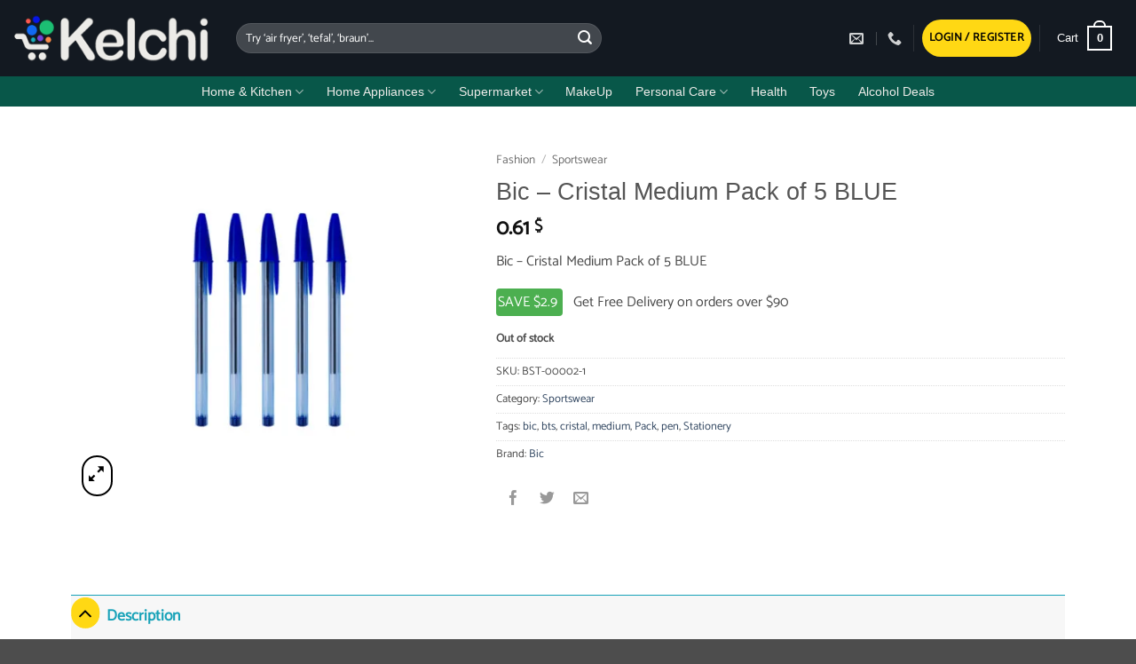

--- FILE ---
content_type: text/html; charset=UTF-8
request_url: https://kelchi.com/product/bic-cristal-medium-pack-of-5-blue/
body_size: 60671
content:
<!DOCTYPE html>
<html lang="en-US" class="loading-site no-js">
<head>
	<meta charset="UTF-8" />
	<link rel="profile" href="http://gmpg.org/xfn/11" />
	<link rel="pingback" href="https://kelchi.com/xmlrpc.php" />

	<script>(function(html){html.className = html.className.replace(/\bno-js\b/,'js')})(document.documentElement);</script>
<style id="jetpack-boost-critical-css">@media all{.nta-woo-products-button:after,.nta-woo-products-button:before{clear:both;content:"";display:block}button.pswp__button{box-shadow:none!important;background-image:url(https://kelchi.com/wp-content/plugins/woocommerce/assets/css/photoswipe/default-skin/default-skin.png)!important}button.pswp__button,button.pswp__button--arrow--left::before,button.pswp__button--arrow--right::before{background-color:transparent!important}button.pswp__button--arrow--left,button.pswp__button--arrow--right{background-image:none!important}.pswp{display:none;position:absolute;width:100%;height:100%;left:0;top:0;overflow:hidden;-ms-touch-action:none;touch-action:none;z-index:1500;-webkit-text-size-adjust:100%;-webkit-backface-visibility:hidden;outline:0}.pswp *{-webkit-box-sizing:border-box;box-sizing:border-box}.pswp__bg{position:absolute;left:0;top:0;width:100%;height:100%;background:#000;opacity:0;-webkit-transform:translateZ(0);transform:translateZ(0);-webkit-backface-visibility:hidden;will-change:opacity}.pswp__scroll-wrap{position:absolute;left:0;top:0;width:100%;height:100%;overflow:hidden}.pswp__container{-ms-touch-action:none;touch-action:none;position:absolute;left:0;right:0;top:0;bottom:0}.pswp__container{-webkit-touch-callout:none}.pswp__bg{will-change:opacity}.pswp__container{-webkit-backface-visibility:hidden}.pswp__item{position:absolute;left:0;right:0;top:0;bottom:0;overflow:hidden}.pswp__button{width:44px;height:44px;position:relative;background:0 0;overflow:visible;-webkit-appearance:none;display:block;border:0;padding:0;margin:0;float:left;opacity:.75;-webkit-box-shadow:none;box-shadow:none}.pswp__button,.pswp__button--arrow--left:before,.pswp__button--arrow--right:before{background:url(https://kelchi.com/wp-content/plugins/woocommerce/assets/css/photoswipe/default-skin/default-skin.png) 0 0 no-repeat;background-size:264px 88px;width:44px;height:44px}.pswp__button--close{background-position:0-44px}.pswp__button--share{background-position:-44px -44px}.pswp__button--fs{display:none}.pswp__button--zoom{display:none;background-position:-88px 0}.pswp__button--arrow--left,.pswp__button--arrow--right{background:0 0;top:50%;margin-top:-50px;width:70px;height:100px;position:absolute}.pswp__button--arrow--left{left:0}.pswp__button--arrow--right{right:0}.pswp__button--arrow--left:before,.pswp__button--arrow--right:before{content:"";top:35px;background-color:rgba(0,0,0,.3);height:30px;width:32px;position:absolute}.pswp__button--arrow--left:before{left:6px;background-position:-138px -44px}.pswp__button--arrow--right:before{right:6px;background-position:-94px -44px}.pswp__share-modal{display:block;background:rgba(0,0,0,.5);width:100%;height:100%;top:0;left:0;padding:10px;position:absolute;z-index:1600;opacity:0;-webkit-backface-visibility:hidden;will-change:opacity}.pswp__share-modal--hidden{display:none}.pswp__share-tooltip{z-index:1620;position:absolute;background:#fff;top:56px;border-radius:2px;display:block;width:auto;right:44px;-webkit-box-shadow:0 2px 5px rgba(0,0,0,.25);box-shadow:0 2px 5px rgba(0,0,0,.25);-webkit-transform:translateY(6px);-ms-transform:translateY(6px);transform:translateY(6px);-webkit-backface-visibility:hidden;will-change:transform}.pswp__counter{position:relative;left:0;top:0;height:44px;font-size:13px;line-height:44px;color:#fff;opacity:.75;padding:0 10px;margin-inline-end:auto}.pswp__caption{position:absolute;left:0;bottom:0;width:100%;min-height:44px}.pswp__caption__center{text-align:left;max-width:420px;margin:0 auto;font-size:13px;padding:10px;line-height:20px;color:#ccc}.pswp__preloader{width:44px;height:44px;position:absolute;top:0;left:50%;margin-left:-22px;opacity:0;will-change:opacity;direction:ltr}@media screen and (max-width:1024px){.pswp__preloader{position:relative;left:auto;top:auto;margin:0;float:right}}.pswp__ui{-webkit-font-smoothing:auto;visibility:visible;opacity:1;z-index:1550}.pswp__top-bar{position:absolute;left:0;top:0;height:44px;width:100%;display:flex;justify-content:flex-end}.pswp__caption,.pswp__top-bar{-webkit-backface-visibility:hidden;will-change:opacity}.pswp__caption,.pswp__top-bar{background-color:rgba(0,0,0,.5)}.pswp__ui--hidden .pswp__button--arrow--left,.pswp__ui--hidden .pswp__button--arrow--right,.pswp__ui--hidden .pswp__caption,.pswp__ui--hidden .pswp__top-bar{opacity:.001}html{-ms-text-size-adjust:100%;-webkit-text-size-adjust:100%;font-family:sans-serif}body{margin:0}header,main,nav{display:block}a{background-color:#fff0}strong{font-weight:inherit;font-weight:bolder}small{display:inline-block;font-size:80%}img{border-style:none}svg:not(:root){overflow:hidden}button,input{font:inherit}button,input{overflow:visible}button{text-transform:none}[type=submit],button,html [type=button]{-webkit-appearance:button}[type=checkbox]{box-sizing:border-box;padding:0}[type=search]{-webkit-appearance:textfield}[type=search]::-webkit-search-cancel-button{-webkit-appearance:none}*,html{box-sizing:border-box}html{background-attachment:fixed}body{-webkit-font-smoothing:antialiased;-moz-osx-font-smoothing:grayscale;color:var(--fs-color-base)}img{display:inline-block;height:auto;max-width:100%;vertical-align:middle}a,button,input{touch-action:manipulation}ins{text-decoration:none}.col{margin:0;padding:0 15px 30px;position:relative;width:100%}.col-fit{flex:1}.col-inner{background-position:50% 50%;background-repeat:no-repeat;background-size:cover;flex:1 0 auto;margin-left:auto;margin-right:auto;position:relative;width:100%}@media screen and (min-width:850px){.col:first-child .col-inner{margin-left:auto;margin-right:0}.col+.col .col-inner{margin-left:0;margin-right:auto}}@media screen and (max-width:849px){.col{padding-bottom:30px}}@media screen and (min-width:850px){.row-divided>.col+.col:not(.large-12){border-left:1px solid #ececec}.row-divided.row-reverse>.col+.col:not(.large-12){border-left:0;border-right:1px solid #ececec}}.small-columns-2>.col{flex-basis:50%;max-width:50%}.small-columns-4>.col{flex-basis:25%;max-width:25%}@media screen and (min-width:550px){.medium-columns-4>.col{flex-basis:25%;max-width:25%}}@media screen and (min-width:850px){.large-3{flex-basis:25%;max-width:25%}.large-5{flex-basis:41.6666666667%;max-width:41.6666666667%}.large-6{flex-basis:50%;max-width:50%}.large-9{flex-basis:75%;max-width:75%}.large-12{flex-basis:100%;max-width:100%}.large-columns-5>.col{flex-basis:20%;max-width:20%}}.container,.container-width,.row{margin-left:auto;margin-right:auto;width:100%}.container{padding-left:15px;padding-right:15px}.container,.container-width,.row{max-width:1080px}.row.row-small{max-width:1065px}.row.row-large{max-width:1110px}.flex-row{align-items:center;display:flex;flex-flow:row nowrap;justify-content:space-between;width:100%}.flex-row-col{display:flex;flex-direction:column;justify-content:flex-start}.header .flex-row{height:100%}.flex-col{max-height:100%}.flex-grow{-ms-flex-negative:1;-ms-flex-preferred-size:auto!important;flex:1}.flex-center{margin:0 auto}.flex-left{margin-right:auto}.flex-right{margin-left:auto}.flex-has-center>.flex-row>.flex-col:not(.flex-center){flex:1}@media (min-width:850px){.col2-set{display:flex}.col2-set>div+div{padding-left:30px}}@media (-ms-high-contrast:none){.payment-icon svg{max-width:50px}.nav>li>a>i{top:-1px}}.row{display:flex;flex-flow:row wrap;width:100%}.lightbox-content .row:not(.row-collapse),.row .row:not(.row-collapse){margin-left:-15px;margin-right:-15px;padding-left:0;padding-right:0;width:auto}.row-reverse{flex-direction:row-reverse}.row .row-small:not(.row-collapse){margin-bottom:0;margin-left:-10px;margin-right:-10px}.row-small>.col{margin-bottom:0;padding:0 9.8px 19.6px}@media screen and (min-width:850px){.row-large{padding-left:0;padding-right:0}.row-large>.col{margin-bottom:0;padding:0 30px 30px}}.nav-dropdown{background-color:#fff;color:var(--fs-color-base);display:table;left:-99999px;margin:0;max-height:0;min-width:260px;opacity:0;padding:20px 0;position:absolute;text-align:left;visibility:hidden;z-index:9}.nav-dropdown:after{clear:both;content:"";display:block;height:0;visibility:hidden}.nav-dropdown li{display:block;margin:0;vertical-align:top}.nav-dropdown>li.html{min-width:260px}.nav-dropdown.nav-dropdown-simple li.html{padding:0 20px 10px}.nav-dropdown-has-arrow li.has-dropdown:after,.nav-dropdown-has-arrow li.has-dropdown:before{border:solid #fff0;bottom:-2px;content:"";height:0;left:50%;opacity:0;position:absolute;width:0;z-index:10}.nav-dropdown-has-arrow li.has-dropdown:after{border-color:#fff0 #fff0 #fff;border-width:8px;margin-left:-8px}.nav-dropdown-has-arrow li.has-dropdown:before{border-width:11px;margin-left:-11px;z-index:-999}.nav-dropdown-has-shadow .nav-dropdown{box-shadow:1px 1px 15px rgb(0 0 0/.15)}.nav-dropdown-has-arrow.nav-dropdown-has-border li.has-dropdown:before{border-bottom-color:#ddd}.nav-dropdown-has-border .nav-dropdown{border:2px solid #ddd}.nav p{margin:0;padding-bottom:0}.nav,.nav ul:not(.nav-dropdown){margin:0;padding:0}.nav{align-items:center;display:flex;flex-flow:row wrap;width:100%}.nav,.nav>li{position:relative}.nav>li{display:inline-block;list-style:none;margin:0 7px;padding:0}.nav>li>a{align-items:center;display:inline-flex;flex-wrap:wrap;padding:10px 0}.nav-center{justify-content:center}.nav-left{justify-content:flex-start}.nav-right{justify-content:flex-end}@media (max-width:849px){.medium-nav-center{justify-content:center}}.nav>li>a{color:rgb(74 74 74/.85)}.nav li:first-child{margin-left:0!important}.nav li:last-child{margin-right:0!important}.nav-uppercase>li>a{font-weight:bolder;letter-spacing:.02em;text-transform:uppercase}@media (min-width:850px){.nav-divided>li{margin:0 .7em}.nav-divided>li+li>a:after{border-left:1px solid rgb(0 0 0/.1);content:"";height:15px;left:-1em;margin-top:-7px;position:absolute;top:50%;width:1px}}li.html form,li.html input{margin:0}.nav-slide{-webkit-overflow-scrolling:auto;height:100%;overflow:visible;overflow-y:auto;padding-top:20px}.nav-slide>li{flex-shrink:0}.nav-outline>li{margin:0}.nav-outline>li>a{border:2px solid #fff0;border-radius:32px;line-height:2.4em;padding:0 .75em;position:relative;z-index:10}.toggle{box-shadow:none!important;color:currentColor;height:auto;line-height:1;margin:0 5px 0 0;opacity:.6;padding:0;width:45px}.toggle i{font-size:1.8em}.active>.toggle{transform:rotate(-180deg)}.nav.nav-vertical{flex-flow:column}.nav.nav-vertical li{list-style:none;margin:0;width:100%}.nav-vertical>li{align-items:center;display:flex;flex-flow:row wrap}.nav-vertical>li>a{align-items:center;display:flex;flex-grow:1;width:auto}.nav-vertical>li.html{padding-bottom:1em;padding-top:1em}.nav-sidebar.nav-vertical>li+li{border-top:1px solid #ececec}.nav-vertical>li+li{border-top:1px solid #ececec}.nav-vertical .social-icons{display:block;width:100%}.badge-container{margin:30px 0 0}.badge{backface-visibility:hidden;display:table;height:2.8em;width:2.8em;z-index:20}.badge-inner{background-color:var(--fs-color-primary);color:#fff;display:table-cell;font-weight:bolder;height:100%;line-height:.85;padding:2px;text-align:center;vertical-align:middle;white-space:nowrap;width:100%}.badge-circle{margin-left:-.4em}.badge-circle .badge-inner{border-radius:999px}.box{margin:0 auto;position:relative;width:100%}.box-image{height:auto;margin:0 auto;overflow:hidden;position:relative}.box-image img{margin:0 auto;max-width:100%;width:100%}.button,button,input[type=button]{background-color:#fff0;border:1px solid #fff0;border-radius:0;box-sizing:border-box;color:currentColor;display:inline-block;font-size:.97em;font-weight:bolder;letter-spacing:.03em;line-height:2.4em;margin-right:1em;margin-top:0;max-width:100%;min-height:2.5em;min-width:24px;padding:0 1.2em;position:relative;text-align:center;text-decoration:none;text-rendering:optimizeLegibility;text-shadow:none;text-transform:uppercase;vertical-align:middle}.button span{display:inline-block;line-height:1.6}.button.is-outline{line-height:2.19em}.button,input[type=button].button{background-color:var(--fs-color-primary);border-color:rgb(0 0 0/.05);color:#fff}.button.is-outline{background-color:#fff0;border:2px solid}.is-form,input[type=button].is-form{background-color:#f9f9f9;border:1px solid #ddd;color:#666;font-weight:400;overflow:hidden;position:relative;text-shadow:1px 1px 1px #fff;text-transform:none}.is-outline{color:silver}.primary{background-color:var(--fs-color-primary)}.button.alt,.secondary{background-color:var(--fs-color-secondary)}.text-center .button:first-of-type{margin-left:0!important}.text-center .button:last-of-type{margin-right:0!important}.header-button{display:inline-block}.header-button .button{margin:0}.flex-col .button,.flex-col button,.flex-col input{margin-bottom:0}.is-divider{background-color:rgb(0 0 0/.1);display:block;height:3px;margin:1em 0;max-width:30px;width:100%}form{margin-bottom:0}input[type=email],input[type=number],input[type=password],input[type=search],input[type=text]{background-color:#fff;border:1px solid #ddd;border-radius:0;box-shadow:inset 0 1px 2px rgb(0 0 0/.1);box-sizing:border-box;color:#333;font-size:.97em;height:2.507em;max-width:100%;padding:0 .75em;vertical-align:middle;width:100%}@media (max-width:849px){input[type=email],input[type=number],input[type=password],input[type=search],input[type=text]{font-size:1rem}}input[type=email],input[type=number],input[type=search],input[type=text]{-webkit-appearance:none;-moz-appearance:none;appearance:none}label{display:block;font-size:.9em;font-weight:700;margin-bottom:.4em}input[type=checkbox]{display:inline;font-size:16px;margin-right:10px}.form-flat input:not([type=submit]){background-color:rgb(0 0 0/.03);border-color:rgb(0 0 0/.09);border-radius:99px;box-shadow:none;color:currentColor!important}.form-flat button,.form-flat input{border-radius:99px}.form-flat .flex-row .flex-col{padding-right:4px}.nav-dark .form-flat input:not([type=submit]){background-color:hsl(0 0% 100%/.2)!important;border-color:hsl(0 0% 100%/.09);color:#fff}.nav-dark .form-flat input::-webkit-input-placeholder{color:#fff}.form-flat .button.icon{background-color:transparent!important;border-color:transparent!important;box-shadow:none;color:currentColor!important}i[class^=icon-]{speak:none!important;display:inline-block;font-display:block;font-family:fl-icons!important;font-style:normal!important;font-variant:normal!important;font-weight:400!important;line-height:1.2;margin:0;padding:0;position:relative;text-transform:none!important}.button i,button i{top:-1.5px;vertical-align:middle}.button.icon{display:inline-block;margin-left:.12em;margin-right:.12em;min-width:2.5em;padding-left:.6em;padding-right:.6em}.button.icon i{font-size:1.2em}.button.icon i+span{padding-right:.5em}.button.icon.is-small{border-width:1px}.button.icon.is-small i{top:-1px}.button.icon.circle,.button.icon.round{padding-left:0;padding-right:0}.button.icon.round>span{margin:0 8px}.button.icon.circle>i,.button.icon.round>i{margin:0 8px}.button.icon.round>i+span{margin-left:-4px}.button.icon.circle>i:only-child,.button.icon.round>i:only-child{margin:0}.nav>li>a>i{font-size:20px;vertical-align:middle}.nav>li>a>i+span{margin-left:5px}.nav>li.has-icon>a>i{min-width:1em}.nav-vertical>li>a>i{font-size:16px;opacity:.6}.image-icon{display:inline-block;height:auto;position:relative;vertical-align:middle}span+.image-icon{margin-left:10px}img{opacity:1}.has-equal-box-heights .box-image img{bottom:0;font-family:"object-fit: cover;";height:100%;left:0;-o-object-fit:cover;object-fit:cover;-o-object-position:50% 50%;object-position:50% 50%;position:absolute;right:0;top:0;width:100%}.has-equal-box-heights .box-image{padding-top:100%}.image-tools{padding:10px;position:absolute}.image-tools a:last-child{margin-bottom:0}.image-tools a.button{display:block}.image-tools.bottom.left{padding-right:0;padding-top:0}.image-tools.top.right{padding-bottom:0;padding-left:0}@media only screen and (max-device-width:1024px){.image-tools{opacity:1!important;padding:5px}}.lightbox-content{background-color:#fff;box-shadow:3px 3px 20px 0 rgb(0 0 0/.15);margin:0 auto;max-width:875px;position:relative}.lightbox-content .lightbox-inner{padding:30px 20px}.pswp__bg{background-color:rgb(0 0 0/.6)}@media (min-width:549px){.pswp__top-bar{background-color:transparent!important}}.pswp__item{opacity:0}.pswp__caption__center{text-align:center}.mfp-hide{display:none!important}.loading-spin{position:relative}.loading-spin{border-bottom:3px solid rgb(0 0 0/.1)!important;border-left:3px solid var(--fs-color-primary);border-radius:50%;border-right:3px solid rgb(0 0 0/.1)!important;border-top:3px solid rgb(0 0 0/.1)!important;content:"";font-size:10px;height:30px;margin:0 auto;opacity:.8;text-indent:-9999em;width:30px}.loading-spin{border-radius:50%;height:30px;width:30px}table{border-color:#ececec;border-spacing:0;margin-bottom:1em;width:100%}td,th{border-bottom:1px solid #ececec;font-size:.9em;line-height:1.3;padding:.5em;text-align:left}td{color:#666}th:first-child{padding-left:0}td:last-child{padding-right:0}td p{margin:.5em 0}label{color:#222}.row-slider,.slider{position:relative;scrollbar-width:none}.slider:not(.flickity-enabled){-ms-overflow-style:-ms-autohiding-scrollbar;overflow-x:scroll;overflow-y:hidden;white-space:nowrap;width:auto}.row-slider::-webkit-scrollbar,.slider::-webkit-scrollbar{height:0!important;width:0!important}.row.row-slider:not(.flickity-enabled){display:block}.slider:not(.flickity-enabled)>*{display:inline-block!important;vertical-align:top;white-space:normal!important}.slider>div:not(.col){width:100%}a{color:var(--fs-experimental-link-color);text-decoration:none}a.plain{color:currentColor}ul{list-style:disc}ul{margin-top:0;padding:0}ul ul{margin:1.5em 0 1.5em 3em}li{margin-bottom:.6em}.button,button,input{margin-bottom:1em}form,p,ul{margin-bottom:1.3em}form p{margin-bottom:.5em}body{line-height:1.6}h1,h2,h3{color:#555;margin-bottom:.5em;margin-top:0;text-rendering:optimizeSpeed;width:100%}h1{font-size:1.7em}h1,h2{line-height:1.3}h2{font-size:1.6em}.h3,h3{font-size:1.25em}@media (max-width:549px){h1{font-size:1.4em}h2{font-size:1.2em}h3{font-size:1em}}p{margin-top:0}.uppercase,th{letter-spacing:.05em;line-height:1.05;text-transform:uppercase}.is-normal{font-weight:400}.uppercase{line-height:1.2;text-transform:uppercase}.is-larger{font-size:1.3em}.is-small,.is-small.button{font-size:.8em}@media (max-width:549px){.is-larger{font-size:1.2em}}.nav>li>a{font-size:.8em}.nav>li.html{font-size:.85em}.nav-spacing-xsmall>li{margin:0}.container:after,.row:after{clear:both;content:"";display:table}@media (max-width:549px){.hide-for-small{display:none!important}}@media (min-width:850px){.show-for-medium{display:none!important}}@media (max-width:849px){.hide-for-medium{display:none!important}}.full-width{display:block;max-width:100%!important;padding-left:0!important;padding-right:0!important;width:100%!important}.mb-0{margin-bottom:0!important}.ml-0{margin-left:0!important}.mb-half{margin-bottom:15px}.mb-half:last-child{margin-bottom:0}.pb{padding-bottom:30px}.pt{padding-top:30px}.pb-half{padding-bottom:15px}.pt-half{padding-top:15px}.pb-0{padding-bottom:0!important}.inner-padding{padding:30px}.text-left{text-align:left}.text-center{text-align:center}.text-center .is-divider,.text-center>div{margin-left:auto;margin-right:auto}.relative{position:relative!important}.absolute{position:absolute!important}.fixed{position:fixed!important;z-index:12}.top{top:0}.right{right:0}.left{left:0}.bottom,.fill{bottom:0}.fill{height:100%;left:0;margin:0!important;padding:0!important;position:absolute;right:0;top:0}.circle{border-radius:999px!important;-o-object-fit:cover;object-fit:cover}.round{border-radius:5px}.has-border{border:2px solid var(--fs-color-primary);padding:30px}.z-1{z-index:21}.z-3{z-index:23}.z-top{z-index:9995}.flex{display:flex}.inline-block{display:inline-block}.no-scrollbar{-ms-overflow-style:-ms-autohiding-scrollbar;scrollbar-width:none}.no-scrollbar::-webkit-scrollbar{height:0!important;width:0!important}.screen-reader-text{clip:rect(1px,1px,1px,1px);height:1px;overflow:hidden;position:absolute!important;width:1px}.box-shadow{box-shadow:0 3px 6px -4px rgb(0 0 0/.16),0 3px 6px rgb(0 0 0/.23)}.hover-slide-in,.show-on-hover{filter:blur(0);opacity:0}.hover-slide-in{transform:translateY(100%) translateZ(0)}@media (prefers-reduced-motion){.hover-slide-in{transform:translateZ(0)}}.nav-dark .nav>li>a{color:hsl(0 0% 100%/.8)}.nav-dark .header-divider:after,.nav-dark .nav-divided>li+li>a:after,.nav-dark .nav>li.header-divider{border-color:hsl(0 0% 100%/.2)}.nav-dark .header-button,.nav-dark .nav>li.html{color:#fff}:root{--flatsome-scroll-padding-top:calc(var(--flatsome--header--sticky-height,0px) + var(--wp-admin--admin-bar--height,0px))}html{overflow-x:hidden;scroll-padding-top:var(--flatsome-scroll-padding-top)}@supports (overflow:clip){body{overflow-x:clip}}#main,#wrapper{background-color:#fff;position:relative}.header,.header-wrapper{background-position:50%0;background-size:cover;position:relative;width:100%;z-index:1001}.header-bg-color{background-color:hsl(0 0% 100%/.9)}.header-bottom{align-items:center;display:flex;flex-wrap:no-wrap}.header-bg-color,.header-bg-image{background-position:50%0}.header-main{position:relative;z-index:10}.header-bottom{min-height:35px;position:relative;z-index:9}.nav>li.header-divider{border-left:1px solid rgb(0 0 0/.1);height:30px;margin:0 7.5px;position:relative;vertical-align:middle}.nav-dark .nav>li.header-divider{border-color:hsl(0 0% 100%/.1)}.header-full-width .container{max-width:100%!important}.accordion-inner{display:none;padding:1em 2.3em}.accordion-title{border-top:1px solid #ddd;display:block;font-size:110%;padding:.6em 2.3em;position:relative}.accordion-title.active{background-color:rgb(0 0 0/.03);border-color:var(--fs-color-primary);color:var(--fs-color-primary);font-weight:700}.accordion .toggle{border-radius:999px;height:1.5em;left:0;margin-right:5px;position:absolute;top:.3em;transform-origin:50% 47%;width:2.3em}.accordion .active .toggle{color:currentColor;opacity:1}.breadcrumbs{color:#222;font-weight:700;letter-spacing:0;padding:0}.product-info .breadcrumbs{font-size:.85em;margin:0 0 .5em}.breadcrumbs .divider{font-weight:300;margin:0 .3em;opacity:.35;position:relative;top:0}.breadcrumbs a{color:rgb(74 74 74/.8);font-weight:400}.breadcrumbs a:first-of-type{margin-left:0}html{background-color:#4d4d4d}.back-to-top{bottom:20px;margin:0;opacity:0;right:20px;transform:translateY(30%)}.logo{line-height:1;margin:0}.logo a{color:var(--fs-color-primary);display:block;font-size:32px;font-weight:bolder;margin:0;text-decoration:none;text-transform:uppercase}.logo img{display:block;width:auto}.header-logo-dark,.header-logo-sticky,.nav-dark .header-logo{display:none!important}.nav-dark .header-logo-dark{display:block!important}.nav-dark .logo a{color:#fff}.logo-left .logo{margin-left:0;margin-right:30px}@media screen and (max-width:849px){.header-inner .nav{flex-wrap:nowrap}.medium-logo-left .logo{margin-left:0;margin-right:15px;order:1}.medium-logo-left .flex-left{flex:1 1 0%;order:2}.medium-logo-left .flex-right{flex:1 1 0%;order:3}}.payment-icons .payment-icon{background-color:rgb(0 0 0/.1);border-radius:5px;display:inline-block;margin:3px 3px 0;opacity:.6;padding:3px 5px 5px}.payment-icons .payment-icon svg{height:20px;vertical-align:middle;width:auto!important}.sidebar-menu .search-form{display:block!important}.searchform-wrapper form{margin-bottom:0}.mobile-nav>.search-form,.sidebar-menu .search-form{padding:5px 0;width:100%}.searchform{position:relative}.searchform .button.icon{margin:0}.searchform .button.icon i{font-size:1.2em}.searchform-wrapper{width:100%}.searchform-wrapper.form-flat .flex-col:last-of-type{margin-left:-2.9em}@media (max-width:849px){.searchform-wrapper{font-size:1rem}}.header .search-form .live-search-results{background-color:hsl(0 0% 100%/.95);box-shadow:0 0 10px 0 rgb(0 0 0/.1);color:#111;left:0;position:absolute;right:0;text-align:left;top:105%}.icon-user:before{content:""}.icon-phone:before{content:""}.icon-menu:before{content:""}.icon-angle-up:before{content:""}.icon-angle-down:before{content:""}.icon-twitter:before{content:""}.icon-envelop:before{content:""}.icon-facebook:before{content:""}.icon-instagram:before{content:""}.icon-search:before{content:""}.icon-expand:before{content:""}.icon-whatsapp:before{content:""}.social-icons{color:#999;display:inline-block;font-size:.85em;vertical-align:middle}.html .social-icons{font-size:1em}.html .social-icons .button{margin-bottom:0}.social-icons i{min-width:1em}.social-icons .button.icon:not(.is-outline){background-color:currentColor!important;border-color:currentColor!important}.social-icons .button.icon:not(.is-outline)>i{color:#fff!important}.button.facebook:not(.is-outline){color:#3a589d!important}.button.instagram:not(.is-outline){color:#3b6994!important}.button.twitter:not(.is-outline){color:#2478ba!important}.button.email:not(.is-outline){color:#111!important}.button.phone:not(.is-outline){color:#51cb5a!important}.grid-tools{backface-visibility:hidden;display:flex;margin-bottom:-1px;padding:0!important;white-space:nowrap;width:100%}.woocommerce-form-login .button{margin-bottom:0}.woocommerce-privacy-policy-text{font-size:85%}.form-row-wide{clear:both}.woocommerce-product-gallery .woocommerce-product-gallery__wrapper{margin:0}.woocommerce-form-register .woocommerce-privacy-policy-text{margin-bottom:1.5em}@media (max-width:849px){.account-container:has(.woocommerce-form-register)>.row>.col-1{border-bottom:1px solid #ececec;margin-bottom:30px;padding-bottom:30px!important}}.woocommerce-form input[type=password]{padding:0 2em 0 .75em}#login-form-popup .woocommerce-form{margin-bottom:0}.price{line-height:1}.product-info .price{font-size:1.5em;font-weight:bolder;margin:.5em 0}.price-wrapper .price{display:block}span.amount{color:#111;font-weight:700;white-space:nowrap}del span.amount{font-weight:400;margin-right:.3em;opacity:.6}.product-main{padding:40px 0}.product-info{padding-top:10px}.product-summary .woocommerce-Price-currencySymbol{display:inline-block;font-size:.75em;vertical-align:top}form.cart{display:flex;flex-wrap:wrap;gap:1em;width:100%}form.cart>*{flex:1 1 100%;margin:0}form.cart :where(.ux-quantity,.single_add_to_cart_button,.ux-buy-now-button){flex:0 0 auto}.product_meta{font-size:.8em;margin-bottom:1em}.product_meta>span{border-top:1px dotted #ddd;display:block;padding:5px 0}.product-gallery,.product-thumbnails .col{padding-bottom:0!important}.product-gallery-slider img,.product-thumbnails img{width:100%}.product-thumbnails{padding-top:0}.product-thumbnails a{background-color:#fff;border:1px solid #fff0;display:block;overflow:hidden;transform:translateY(0)}.product-thumbnails .is-nav-selected a{border-color:rgb(0 0 0/.2)}.product-thumbnails img{backface-visibility:hidden;margin-bottom:-5px;opacity:.5}.product-thumbnails .is-nav-selected a img{border-color:rgb(0 0 0/.3);opacity:1;transform:translateY(-5px)}.product-section{border-top:1px solid #ececec}.sticky-add-to-cart__product{align-items:center;display:none;padding:3px}.sticky-add-to-cart__product .product-title-small{line-height:1;margin-right:1em;max-width:180px}.sticky-add-to-cart__product .sticky-add-to-cart-img{border-radius:5px;height:45px;margin-right:1em;-o-object-fit:cover;object-fit:cover;-o-object-position:50% 50%;object-position:50% 50%;width:45px}.quantity{display:inline-flex;opacity:1;vertical-align:top;white-space:nowrap}.quantity .button.minus{border-bottom-right-radius:0!important;border-right:0!important;border-top-right-radius:0!important}.quantity .button.plus{border-bottom-left-radius:0!important;border-left:0!important;border-top-left-radius:0!important}.quantity .minus,.quantity .plus{padding-left:.4em;padding-right:.4em}.quantity input{display:inline-block;margin:0;padding-left:0;padding-right:0;vertical-align:top}.quantity input[type=number]{-webkit-appearance:textfield;-moz-appearance:textfield;appearance:textfield;border-radius:0!important;font-size:1em;max-width:2.5em;text-align:center;width:2.5em}@media (max-width:549px){.quantity input[type=number]{width:2em}}.cart-icon,.cart-icon strong{display:inline-block}.cart-icon strong{border:2px solid var(--fs-color-primary);border-radius:0;color:var(--fs-color-primary);font-family:Helvetica,Arial,Sans-serif;font-size:1em;font-weight:700;height:2.2em;line-height:1.9em;margin:.3em 0;position:relative;text-align:center;vertical-align:middle;width:2.2em}.cart-icon strong:after{border:2px solid var(--fs-color-primary);border-bottom:0;border-top-left-radius:99px;border-top-right-radius:99px;bottom:100%;content:" ";height:8px;left:50%;margin-bottom:0;margin-left:-7px;position:absolute;width:14px}.nav-dark .cart-icon strong{border-color:#fff;color:#fff}.nav-dark .cart-icon strong:after{border-color:#fff}.woocommerce-mini-cart__empty-message{text-align:center}.cart-popup-title>span{display:block;font-size:1.125em}.cart-popup-inner{display:flex;flex-direction:column;padding-bottom:0}.cart-popup-inner>:last-child{margin-bottom:30px}.cart-popup-inner .widget_shopping_cart{margin-bottom:0}.cart-popup-inner .widget_shopping_cart,.cart-popup-inner .widget_shopping_cart_content{display:flex;flex:1;flex-direction:column}@media (min-height:500px){.cart-popup-inner--sticky{min-height:calc(100vh - var(--wp-admin--admin-bar--height,0px))}}.ux-mini-cart-empty{gap:30px;padding:15px 0}.ux-mini-cart-empty .woocommerce-mini-cart__empty-message{margin-bottom:0}}@media all{.screen-reader-text{clip:rect(1px,1px,1px,1px);word-wrap:normal!important;border:0;clip-path:inset(50%);height:1px;margin:-1px;overflow:hidden;overflow-wrap:normal!important;padding:0;position:absolute!important;width:1px}}</style><title>Bic &#8211; Cristal Medium Pack of 5 BLUE &#8211; Kelchi.com Lebanon Shopping Buy Online</title>
<meta name='robots' content='max-image-preview:large' />
<meta name="viewport" content="width=device-width, initial-scale=1" /><link rel='preconnect' href='//i0.wp.com' />
<link rel='prefetch' href='https://kelchi.com/wp-content/themes/flatsome/assets/js/flatsome.js?ver=e2eddd6c228105dac048' />
<link rel='prefetch' href='https://kelchi.com/wp-content/themes/flatsome/assets/js/chunk.slider.js?ver=3.20.4' />
<link rel='prefetch' href='https://kelchi.com/wp-content/themes/flatsome/assets/js/chunk.popups.js?ver=3.20.4' />
<link rel='prefetch' href='https://kelchi.com/wp-content/themes/flatsome/assets/js/chunk.tooltips.js?ver=3.20.4' />
<link rel='prefetch' href='https://kelchi.com/wp-content/themes/flatsome/assets/js/woocommerce.js?ver=1c9be63d628ff7c3ff4c' />
<link rel="alternate" type="application/rss+xml" title="Kelchi.com Lebanon Shopping Buy Online &raquo; Feed" href="https://kelchi.com/feed/" />
<link rel="alternate" type="application/rss+xml" title="Kelchi.com Lebanon Shopping Buy Online &raquo; Comments Feed" href="https://kelchi.com/comments/feed/" />
<link rel="alternate" type="application/rss+xml" title="Kelchi.com Lebanon Shopping Buy Online &raquo; Bic &#8211; Cristal Medium Pack of 5 BLUE Comments Feed" href="https://kelchi.com/product/bic-cristal-medium-pack-of-5-blue/feed/" />
<link rel="alternate" title="oEmbed (JSON)" type="application/json+oembed" href="https://kelchi.com/wp-json/oembed/1.0/embed?url=https%3A%2F%2Fkelchi.com%2Fproduct%2Fbic-cristal-medium-pack-of-5-blue%2F" />
<link rel="alternate" title="oEmbed (XML)" type="text/xml+oembed" href="https://kelchi.com/wp-json/oembed/1.0/embed?url=https%3A%2F%2Fkelchi.com%2Fproduct%2Fbic-cristal-medium-pack-of-5-blue%2F&#038;format=xml" />
<noscript><link rel='stylesheet' id='all-css-f99afb2f5127dd809100334bd64b5c20' href='https://kelchi.com/wp-content/boost-cache/static/6a43a3b49f.min.css' type='text/css' media='all' /></noscript><link data-media="all" onload="this.media=this.dataset.media; delete this.dataset.media; this.removeAttribute( &apos;onload&apos; );" rel='stylesheet' id='all-css-f99afb2f5127dd809100334bd64b5c20' href='https://kelchi.com/wp-content/boost-cache/static/6a43a3b49f.min.css' type='text/css' media="not all" />
<style id='flatsome-main-inline-css'>
@font-face {
				font-family: "fl-icons";
				font-display: block;
				src: url(https://kelchi.com/wp-content/themes/flatsome/assets/css/icons/fl-icons.eot?v=3.20.4);
				src:
					url(https://kelchi.com/wp-content/themes/flatsome/assets/css/icons/fl-icons.eot#iefix?v=3.20.4) format("embedded-opentype"),
					url(https://kelchi.com/wp-content/themes/flatsome/assets/css/icons/fl-icons.woff2?v=3.20.4) format("woff2"),
					url(https://kelchi.com/wp-content/themes/flatsome/assets/css/icons/fl-icons.ttf?v=3.20.4) format("truetype"),
					url(https://kelchi.com/wp-content/themes/flatsome/assets/css/icons/fl-icons.woff?v=3.20.4) format("woff"),
					url(https://kelchi.com/wp-content/themes/flatsome/assets/css/icons/fl-icons.svg?v=3.20.4#fl-icons) format("svg");
			}
/*# sourceURL=flatsome-main-inline-css */
</style>
<style id='wp-img-auto-sizes-contain-inline-css'>
img:is([sizes=auto i],[sizes^="auto," i]){contain-intrinsic-size:3000px 1500px}
/*# sourceURL=wp-img-auto-sizes-contain-inline-css */
</style>
<style id='woocommerce-inline-inline-css'>
.woocommerce form .form-row .required { visibility: visible; }
/*# sourceURL=woocommerce-inline-inline-css */
</style>
<script type="text/javascript" src="https://kelchi.com/wp-includes/js/jquery/jquery.min.js?ver=3.7.1" id="jquery-core-js"></script>
<script type="text/javascript" src="https://kelchi.com/wp-content/plugins/woocommerce/assets/js/jquery-blockui/jquery.blockUI.min.js?ver=2.7.0-wc.10.4.3" id="wc-jquery-blockui-js" data-wp-strategy="defer"></script>
<script type="text/javascript" id="wc-add-to-cart-js-extra">
/* <![CDATA[ */
var wc_add_to_cart_params = {"ajax_url":"/wp-admin/admin-ajax.php","wc_ajax_url":"/?wc-ajax=%%endpoint%%","i18n_view_cart":"View cart","cart_url":"https://kelchi.com/cart/","is_cart":"","cart_redirect_after_add":"no"};
//# sourceURL=wc-add-to-cart-js-extra
/* ]]> */
</script>
<script type="text/javascript" src="https://kelchi.com/wp-content/plugins/woocommerce/assets/js/frontend/add-to-cart.min.js?ver=10.4.3" id="wc-add-to-cart-js" defer="defer" data-wp-strategy="defer"></script>
<script type="text/javascript" src="https://kelchi.com/wp-content/plugins/woocommerce/assets/js/photoswipe/photoswipe.min.js?ver=4.1.1-wc.10.4.3" id="wc-photoswipe-js" defer="defer" data-wp-strategy="defer"></script>
<script type="text/javascript" src="https://kelchi.com/wp-content/plugins/woocommerce/assets/js/photoswipe/photoswipe-ui-default.min.js?ver=4.1.1-wc.10.4.3" id="wc-photoswipe-ui-default-js" defer="defer" data-wp-strategy="defer"></script>
<script type="text/javascript" id="wc-single-product-js-extra">
/* <![CDATA[ */
var wc_single_product_params = {"i18n_required_rating_text":"Please select a rating","i18n_rating_options":["1 of 5 stars","2 of 5 stars","3 of 5 stars","4 of 5 stars","5 of 5 stars"],"i18n_product_gallery_trigger_text":"View full-screen image gallery","review_rating_required":"yes","flexslider":{"rtl":false,"animation":"slide","smoothHeight":true,"directionNav":false,"controlNav":"thumbnails","slideshow":false,"animationSpeed":500,"animationLoop":false,"allowOneSlide":false},"zoom_enabled":"","zoom_options":[],"photoswipe_enabled":"1","photoswipe_options":{"shareEl":false,"closeOnScroll":false,"history":false,"hideAnimationDuration":0,"showAnimationDuration":0},"flexslider_enabled":""};
//# sourceURL=wc-single-product-js-extra
/* ]]> */
</script>
<script type="text/javascript" src="https://kelchi.com/wp-content/plugins/woocommerce/assets/js/frontend/single-product.min.js?ver=10.4.3" id="wc-single-product-js" defer="defer" data-wp-strategy="defer"></script>
<script type="text/javascript" src="https://kelchi.com/wp-content/plugins/woocommerce/assets/js/js-cookie/js.cookie.min.js?ver=2.1.4-wc.10.4.3" id="wc-js-cookie-js" data-wp-strategy="defer"></script>
<link rel="https://api.w.org/" href="https://kelchi.com/wp-json/" /><link rel="alternate" title="JSON" type="application/json" href="https://kelchi.com/wp-json/wp/v2/product/31169" /><link rel="EditURI" type="application/rsd+xml" title="RSD" href="https://kelchi.com/xmlrpc.php?rsd" />
<meta name="generator" content="WordPress 6.9" />
<meta name="generator" content="WooCommerce 10.4.3" />
<link rel="canonical" href="https://kelchi.com/product/bic-cristal-medium-pack-of-5-blue/" />
<link rel='shortlink' href='https://kelchi.com/?p=31169' />
<style type="text/css"></style><!-- Facebook Pixel Code -->
<script>
  !function(f,b,e,v,n,t,s)
  {if(f.fbq)return;n=f.fbq=function(){n.callMethod?
  n.callMethod.apply(n,arguments):n.queue.push(arguments)};
  if(!f._fbq)f._fbq=n;n.push=n;n.loaded=!0;n.version='2.0';
  n.queue=[];t=b.createElement(e);t.async=!0;
  t.src=v;s=b.getElementsByTagName(e)[0];
  s.parentNode.insertBefore(t,s)}(window, document,'script',
  'https://connect.facebook.net/en_US/fbevents.js');
  fbq('init', '2943134725963428');
  fbq('track', 'PageView');
</script>
<noscript>
  <img height="1" width="1" style="display:none"
  src="https://www.facebook.com/tr?id=2943134725963428&ev=PageView&noscript=1"/>
</noscript>
<!-- End Facebook Pixel Code -->

<meta name="facebook-domain-verification" content="lw77boma63rmla0lq8joi5j8x4aind" />

<!-- Google tag (gtag.js) -->
<script async src="https://www.googletagmanager.com/gtag/js?id=G-Y9SM80H8C8"></script>
<script>
  window.dataLayer = window.dataLayer || [];
  function gtag(){dataLayer.push(arguments);}
  gtag('js', new Date());

  gtag('config', 'G-Y9SM80H8C8');
</script>

	<noscript><style>.woocommerce-product-gallery{ opacity: 1 !important; }</style></noscript>
	<link rel="icon" href="https://i0.wp.com/kelchi.com/wp-content/uploads/2020/11/cropped-Kelchi-online-shopping-icon-White-Lebanon-1.jpg?fit=32%2C32&#038;ssl=1" sizes="32x32" />
<link rel="icon" href="https://i0.wp.com/kelchi.com/wp-content/uploads/2020/11/cropped-Kelchi-online-shopping-icon-White-Lebanon-1.jpg?fit=192%2C192&#038;ssl=1" sizes="192x192" />
<link rel="apple-touch-icon" href="https://i0.wp.com/kelchi.com/wp-content/uploads/2020/11/cropped-Kelchi-online-shopping-icon-White-Lebanon-1.jpg?fit=180%2C180&#038;ssl=1" />
<meta name="msapplication-TileImage" content="https://i0.wp.com/kelchi.com/wp-content/uploads/2020/11/cropped-Kelchi-online-shopping-icon-White-Lebanon-1.jpg?fit=270%2C270&#038;ssl=1" />
<style id="custom-css" type="text/css">:root {--primary-color: #17a2b8;--fs-color-primary: #17a2b8;--fs-color-secondary: #cc0c39;--fs-color-success: #627D47;--fs-color-alert: #e7085d;--fs-color-base: #4a4a4a;--fs-experimental-link-color: #334862;--fs-experimental-link-color-hover: #111;}.tooltipster-base {--tooltip-color: #000000;--tooltip-bg-color: #000;}.off-canvas-right .mfp-content, .off-canvas-left .mfp-content {--drawer-width: 300px;}.off-canvas .mfp-content.off-canvas-cart {--drawer-width: 360px;}.container-width, .full-width .ubermenu-nav, .container, .row{max-width: 1150px}.row.row-collapse{max-width: 1120px}.row.row-small{max-width: 1142.5px}.row.row-large{max-width: 1180px}.flatsome-cookies {background-color: #bea589}.header-main{height: 86px}#logo img{max-height: 86px}#logo{width:221px;}#logo img{padding:6px 0;}#logo a{max-width:250px;}.header-bottom{min-height: 34px}.header-top{min-height: 30px}.transparent .header-main{height: 65px}.transparent #logo img{max-height: 65px}.has-transparent + .page-title:first-of-type,.has-transparent + #main > .page-title,.has-transparent + #main > div > .page-title,.has-transparent + #main .page-header-wrapper:first-of-type .page-title{padding-top: 115px;}.header.show-on-scroll,.stuck .header-main{height:65px!important}.stuck #logo img{max-height: 65px!important}.search-form{ width: 60%;}.header-bg-color {background-color: #131921}.header-bottom {background-color: #085749}.top-bar-nav > li > a{line-height: 16px }.header-main .nav > li > a{line-height: 22px }.stuck .header-main .nav > li > a{line-height: 53px }.header-bottom-nav > li > a{line-height: 15px }@media (max-width: 549px) {.header-main{height: 45px}#logo img{max-height: 45px}}.nav-dropdown-has-arrow.nav-dropdown-has-border li.has-dropdown:before{border-bottom-color: #FFFFFF;}.nav .nav-dropdown{border-color: #FFFFFF }.nav-dropdown{border-radius:10px}.nav-dropdown{font-size:86%}.nav-dropdown-has-arrow li.has-dropdown:after{border-bottom-color: #ffffff;}.nav .nav-dropdown{background-color: #ffffff}.header-top{background-color:#ffd814!important;}body{font-size: 100%;}@media screen and (max-width: 549px){body{font-size: 96%;}}body{font-family: Catamaran, sans-serif;}body {font-weight: 400;font-style: normal;}.nav > li > a {font-family: -apple-system, BlinkMacSystemFont, "Segoe UI", Roboto, Oxygen-Sans, Ubuntu, Cantarell, "Helvetica Neue", sans-serif;}.mobile-sidebar-levels-2 .nav > li > ul > li > a {font-family: -apple-system, BlinkMacSystemFont, "Segoe UI", Roboto, Oxygen-Sans, Ubuntu, Cantarell, "Helvetica Neue", sans-serif;}.nav > li > a,.mobile-sidebar-levels-2 .nav > li > ul > li > a {font-weight: 400;font-style: normal;}h1,h2,h3,h4,h5,h6,.heading-font, .off-canvas-center .nav-sidebar.nav-vertical > li > a{font-family: -apple-system, BlinkMacSystemFont, "Segoe UI", Roboto, Oxygen-Sans, Ubuntu, Cantarell, "Helvetica Neue", sans-serif;}h1,h2,h3,h4,h5,h6,.heading-font,.banner h1,.banner h2 {font-weight: 400;font-style: normal;}.alt-font{font-family: "Dancing Script", sans-serif;}.alt-font {font-weight: 400!important;font-style: normal!important;}.breadcrumbs{text-transform: none;}.nav > li > a, .links > li > a{text-transform: none;}.section-title span{text-transform: none;}h3.widget-title,span.widget-title{text-transform: none;}.header:not(.transparent) .header-nav-main.nav > li > a {color: #ffffff;}.header:not(.transparent) .header-bottom-nav.nav > li > a{color: #edece9;}.header:not(.transparent) .header-bottom-nav.nav > li > a:hover,.header:not(.transparent) .header-bottom-nav.nav > li.active > a,.header:not(.transparent) .header-bottom-nav.nav > li.current > a,.header:not(.transparent) .header-bottom-nav.nav > li > a.active,.header:not(.transparent) .header-bottom-nav.nav > li > a.current{color: #faf9f9;}.header-bottom-nav.nav-line-bottom > li > a:before,.header-bottom-nav.nav-line-grow > li > a:before,.header-bottom-nav.nav-line > li > a:before,.header-bottom-nav.nav-box > li > a:hover,.header-bottom-nav.nav-box > li.active > a,.header-bottom-nav.nav-pills > li > a:hover,.header-bottom-nav.nav-pills > li.active > a{color:#FFF!important;background-color: #faf9f9;}.current .breadcrumb-step, [data-icon-label]:after, .button#place_order,.button.checkout,.checkout-button,.single_add_to_cart_button.button, .sticky-add-to-cart-select-options-button{background-color: #ffd814!important }.has-equal-box-heights .box-image {padding-top: 100%;}ins .woocommerce-Price-amount { color: #e70303; }input[type='submit'], input[type="button"], button:not(.icon), .button:not(.icon){border-radius: 4!important}.pswp__bg,.mfp-bg.mfp-ready{background-color: rgba(84,79,79,0.61)}@media screen and (min-width: 550px){.products .box-vertical .box-image{min-width: 247px!important;width: 247px!important;}}button[name='update_cart'] { display: none; }.header-vertical-menu__fly-out {width: 166px}.nav-vertical-fly-out > li + li {border-top-width: 1px; border-top-style: solid;}/* Custom CSS */a.woocommerce-LoopProduct-link.woocommerce-loop-product__link {overflow: hidden;text-overflow: ellipsis;display: -webkit-box;-webkit-line-clamp: 3;-webkit-box-orient: vertical;}.label-new.menu-item > a:after{content:"New";}.label-hot.menu-item > a:after{content:"Hot";}.label-sale.menu-item > a:after{content:"Sale";}.label-popular.menu-item > a:after{content:"Popular";}</style>		<style type="text/css" id="wp-custom-css">
			.pum-overlay.pum-active,
	.pum-overlay.pum-active .popmake.active {
    		display: block !important;
	}

.box.has-hover.has-hover:hover {
    box-shadow: 5px 5px 5px grey;
}

/* ------------------------------
   Universal Button Styling
   ------------------------------ */

/* Desktop buttons */
.woocommerce a.button.add_to_cart_button,
.woocommerce button.single_add_to_cart_button,
.woocommerce a.button.product_type_simple,
.woocommerce a.button.product_type_variable,
.ux-button,
.button.ux-btn,
a.button,
button {
    border-radius: 25px;        /* Rounded corners */
    padding: 6px 15px;          /* Button size */
    font-size: 14px;            /* Text size */
    color: #000000 !important;  /* Black text */
    background-color: #FFD814;  /* Custom yellow */
    border: none;               
    transition: all 0.3s ease;  /* Smooth hover effect */
    text-align: center;
    display: inline-block;
    cursor: pointer;
}

/* Hover effect for all buttons */
.woocommerce a.button:hover,
.woocommerce button:hover,
.ux-button:hover,
.button.ux-btn:hover,
a.button:hover,
button:hover {
    background-color: #FFC107;  /* Slightly darker yellow on hover */
}

/* Mobile - thinner buttons and smaller text */
@media (max-width: 768px) {
    .woocommerce a.button.add_to_cart_button,
    .woocommerce button.single_add_to_cart_button,
    .woocommerce a.button.product_type_simple,
    .woocommerce a.button.product_type_variable,
    .ux-button,
    .button.ux-btn,
    a.button,
    button {
        padding: 4px 10px;    /* Thinner buttons on mobile */
        font-size: 13px;      /* Smaller text */
        width: auto;          /* Let button width adjust to text */
    }
}







/* ===========================
   DESKTOP: 8-column grid
   =========================== */
.kelchi-category-grid {
  list-style: none;
  margin: 0;
  padding: 0;
  display: grid;
  grid-template-columns: repeat(8, 1fr);
  gap: 15px;
}

.kelchi-category-grid li {
  display: block;
}

.kelchi-category-grid a {
  display: flex;
  flex-direction: column;
  align-items: center;
  text-decoration: none;
  background: #fff;
  border-radius: 10px;
  padding: 8px;                 /* smaller padding */
  box-shadow: 0 2px 8px rgba(0,0,0,0.05);
  transition: transform .2s ease, box-shadow .2s ease;
  min-height: 100px;            /* reduced height */
}

.kelchi-category-grid a:hover {
  transform: translateY(-3px);
  box-shadow: 0 6px 12px rgba(0,0,0,0.08);
}

/* Icons smaller */
.kelchi-category-grid .cat-icon {
  width: 48px;                  /* reduced size */
  height: 48px;
  object-fit: contain;
  margin-bottom: 6px;
}

/* Labels more compact */
.kelchi-category-grid .cat-label {
  font-size: 13px;
  font-weight: 600;
  color: #222;
  text-align: center;
  line-height: 1.2;
}

/* ===========================
   MOBILE/TABLET: Horizontal slider
   =========================== */
@media (max-width: 991px) {
  .kelchi-category-grid {
    display: flex;
    overflow-x: auto;
    gap: 12px;
    scroll-snap-type: x mandatory;
    padding: 10px 5px;
  }

  .kelchi-category-grid li {
    flex: 0 0 auto;
    width: 110px;               /* narrower cards */
    scroll-snap-align: start;
  }
}







.news-ticker {
  width: 100%;
  overflow: hidden;
  background: #f8f8f8;
  border: 1px solid #ddd;
  border-radius: 8px;
  font-family: Arial, sans-serif;
  font-size: 14px;
  color: #000;
  padding: 8px 0;
  box-sizing: border-box;
  position: relative;
}

.news-track {
  display: flex;                  /* flex so items line up */
  width: max-content;
  animation: ticker 50s linear infinite;
}

.news-item {
  flex: 0 0 auto;
  margin-right: 50px;
  color: #000;
}

@keyframes ticker {
  0%   { transform: translateX(0); }
  100% { transform: translateX(-50%); } /* scroll half (since we doubled items) */
}

/* Larger font on desktop */
@media (min-width: 992px) {
  .news-ticker {
    font-size: 18px;
  }
}
		</style>
		<style id="kirki-inline-styles">/* tamil */
@font-face {
  font-family: 'Catamaran';
  font-style: normal;
  font-weight: 400;
  font-display: swap;
  src: url(https://kelchi.com/wp-content/fonts/catamaran/o-0bIpQoyXQa2RxT7-5B6Ryxs2E_6n1iPHjd5bjdu2ui.woff2) format('woff2');
  unicode-range: U+0964-0965, U+0B82-0BFA, U+200C-200D, U+20B9, U+25CC;
}
/* latin-ext */
@font-face {
  font-family: 'Catamaran';
  font-style: normal;
  font-weight: 400;
  font-display: swap;
  src: url(https://kelchi.com/wp-content/fonts/catamaran/o-0bIpQoyXQa2RxT7-5B6Ryxs2E_6n1iPHjd5aDdu2ui.woff2) format('woff2');
  unicode-range: U+0100-02BA, U+02BD-02C5, U+02C7-02CC, U+02CE-02D7, U+02DD-02FF, U+0304, U+0308, U+0329, U+1D00-1DBF, U+1E00-1E9F, U+1EF2-1EFF, U+2020, U+20A0-20AB, U+20AD-20C0, U+2113, U+2C60-2C7F, U+A720-A7FF;
}
/* latin */
@font-face {
  font-family: 'Catamaran';
  font-style: normal;
  font-weight: 400;
  font-display: swap;
  src: url(https://kelchi.com/wp-content/fonts/catamaran/o-0bIpQoyXQa2RxT7-5B6Ryxs2E_6n1iPHjd5a7duw.woff2) format('woff2');
  unicode-range: U+0000-00FF, U+0131, U+0152-0153, U+02BB-02BC, U+02C6, U+02DA, U+02DC, U+0304, U+0308, U+0329, U+2000-206F, U+20AC, U+2122, U+2191, U+2193, U+2212, U+2215, U+FEFF, U+FFFD;
}/* vietnamese */
@font-face {
  font-family: 'Dancing Script';
  font-style: normal;
  font-weight: 400;
  font-display: swap;
  src: url(https://kelchi.com/wp-content/fonts/dancing-script/If2cXTr6YS-zF4S-kcSWSVi_sxjsohD9F50Ruu7BMSo3Rep8ltA.woff2) format('woff2');
  unicode-range: U+0102-0103, U+0110-0111, U+0128-0129, U+0168-0169, U+01A0-01A1, U+01AF-01B0, U+0300-0301, U+0303-0304, U+0308-0309, U+0323, U+0329, U+1EA0-1EF9, U+20AB;
}
/* latin-ext */
@font-face {
  font-family: 'Dancing Script';
  font-style: normal;
  font-weight: 400;
  font-display: swap;
  src: url(https://kelchi.com/wp-content/fonts/dancing-script/If2cXTr6YS-zF4S-kcSWSVi_sxjsohD9F50Ruu7BMSo3ROp8ltA.woff2) format('woff2');
  unicode-range: U+0100-02BA, U+02BD-02C5, U+02C7-02CC, U+02CE-02D7, U+02DD-02FF, U+0304, U+0308, U+0329, U+1D00-1DBF, U+1E00-1E9F, U+1EF2-1EFF, U+2020, U+20A0-20AB, U+20AD-20C0, U+2113, U+2C60-2C7F, U+A720-A7FF;
}
/* latin */
@font-face {
  font-family: 'Dancing Script';
  font-style: normal;
  font-weight: 400;
  font-display: swap;
  src: url(https://kelchi.com/wp-content/fonts/dancing-script/If2cXTr6YS-zF4S-kcSWSVi_sxjsohD9F50Ruu7BMSo3Sup8.woff2) format('woff2');
  unicode-range: U+0000-00FF, U+0131, U+0152-0153, U+02BB-02BC, U+02C6, U+02DA, U+02DC, U+0304, U+0308, U+0329, U+2000-206F, U+20AC, U+2122, U+2191, U+2193, U+2212, U+2215, U+FEFF, U+FFFD;
}</style><noscript><link rel='stylesheet' id='all-css-5959a49c2299364972cf5c06b1392083' href='https://kelchi.com/wp-content/boost-cache/static/3428bbb0c6.min.css' type='text/css' media='all' /></noscript><link data-media="all" onload="this.media=this.dataset.media; delete this.dataset.media; this.removeAttribute( &apos;onload&apos; );" rel='stylesheet' id='all-css-5959a49c2299364972cf5c06b1392083' href='https://kelchi.com/wp-content/boost-cache/static/3428bbb0c6.min.css' type='text/css' media="not all" />
<style id='global-styles-inline-css'>
:root{--wp--preset--aspect-ratio--square: 1;--wp--preset--aspect-ratio--4-3: 4/3;--wp--preset--aspect-ratio--3-4: 3/4;--wp--preset--aspect-ratio--3-2: 3/2;--wp--preset--aspect-ratio--2-3: 2/3;--wp--preset--aspect-ratio--16-9: 16/9;--wp--preset--aspect-ratio--9-16: 9/16;--wp--preset--color--black: #000000;--wp--preset--color--cyan-bluish-gray: #abb8c3;--wp--preset--color--white: #ffffff;--wp--preset--color--pale-pink: #f78da7;--wp--preset--color--vivid-red: #cf2e2e;--wp--preset--color--luminous-vivid-orange: #ff6900;--wp--preset--color--luminous-vivid-amber: #fcb900;--wp--preset--color--light-green-cyan: #7bdcb5;--wp--preset--color--vivid-green-cyan: #00d084;--wp--preset--color--pale-cyan-blue: #8ed1fc;--wp--preset--color--vivid-cyan-blue: #0693e3;--wp--preset--color--vivid-purple: #9b51e0;--wp--preset--color--primary: #17a2b8;--wp--preset--color--secondary: #cc0c39;--wp--preset--color--success: #627D47;--wp--preset--color--alert: #e7085d;--wp--preset--gradient--vivid-cyan-blue-to-vivid-purple: linear-gradient(135deg,rgb(6,147,227) 0%,rgb(155,81,224) 100%);--wp--preset--gradient--light-green-cyan-to-vivid-green-cyan: linear-gradient(135deg,rgb(122,220,180) 0%,rgb(0,208,130) 100%);--wp--preset--gradient--luminous-vivid-amber-to-luminous-vivid-orange: linear-gradient(135deg,rgb(252,185,0) 0%,rgb(255,105,0) 100%);--wp--preset--gradient--luminous-vivid-orange-to-vivid-red: linear-gradient(135deg,rgb(255,105,0) 0%,rgb(207,46,46) 100%);--wp--preset--gradient--very-light-gray-to-cyan-bluish-gray: linear-gradient(135deg,rgb(238,238,238) 0%,rgb(169,184,195) 100%);--wp--preset--gradient--cool-to-warm-spectrum: linear-gradient(135deg,rgb(74,234,220) 0%,rgb(151,120,209) 20%,rgb(207,42,186) 40%,rgb(238,44,130) 60%,rgb(251,105,98) 80%,rgb(254,248,76) 100%);--wp--preset--gradient--blush-light-purple: linear-gradient(135deg,rgb(255,206,236) 0%,rgb(152,150,240) 100%);--wp--preset--gradient--blush-bordeaux: linear-gradient(135deg,rgb(254,205,165) 0%,rgb(254,45,45) 50%,rgb(107,0,62) 100%);--wp--preset--gradient--luminous-dusk: linear-gradient(135deg,rgb(255,203,112) 0%,rgb(199,81,192) 50%,rgb(65,88,208) 100%);--wp--preset--gradient--pale-ocean: linear-gradient(135deg,rgb(255,245,203) 0%,rgb(182,227,212) 50%,rgb(51,167,181) 100%);--wp--preset--gradient--electric-grass: linear-gradient(135deg,rgb(202,248,128) 0%,rgb(113,206,126) 100%);--wp--preset--gradient--midnight: linear-gradient(135deg,rgb(2,3,129) 0%,rgb(40,116,252) 100%);--wp--preset--font-size--small: 13px;--wp--preset--font-size--medium: 20px;--wp--preset--font-size--large: 36px;--wp--preset--font-size--x-large: 42px;--wp--preset--spacing--20: 0.44rem;--wp--preset--spacing--30: 0.67rem;--wp--preset--spacing--40: 1rem;--wp--preset--spacing--50: 1.5rem;--wp--preset--spacing--60: 2.25rem;--wp--preset--spacing--70: 3.38rem;--wp--preset--spacing--80: 5.06rem;--wp--preset--shadow--natural: 6px 6px 9px rgba(0, 0, 0, 0.2);--wp--preset--shadow--deep: 12px 12px 50px rgba(0, 0, 0, 0.4);--wp--preset--shadow--sharp: 6px 6px 0px rgba(0, 0, 0, 0.2);--wp--preset--shadow--outlined: 6px 6px 0px -3px rgb(255, 255, 255), 6px 6px rgb(0, 0, 0);--wp--preset--shadow--crisp: 6px 6px 0px rgb(0, 0, 0);}:where(body) { margin: 0; }.wp-site-blocks > .alignleft { float: left; margin-right: 2em; }.wp-site-blocks > .alignright { float: right; margin-left: 2em; }.wp-site-blocks > .aligncenter { justify-content: center; margin-left: auto; margin-right: auto; }:where(.is-layout-flex){gap: 0.5em;}:where(.is-layout-grid){gap: 0.5em;}.is-layout-flow > .alignleft{float: left;margin-inline-start: 0;margin-inline-end: 2em;}.is-layout-flow > .alignright{float: right;margin-inline-start: 2em;margin-inline-end: 0;}.is-layout-flow > .aligncenter{margin-left: auto !important;margin-right: auto !important;}.is-layout-constrained > .alignleft{float: left;margin-inline-start: 0;margin-inline-end: 2em;}.is-layout-constrained > .alignright{float: right;margin-inline-start: 2em;margin-inline-end: 0;}.is-layout-constrained > .aligncenter{margin-left: auto !important;margin-right: auto !important;}.is-layout-constrained > :where(:not(.alignleft):not(.alignright):not(.alignfull)){margin-left: auto !important;margin-right: auto !important;}body .is-layout-flex{display: flex;}.is-layout-flex{flex-wrap: wrap;align-items: center;}.is-layout-flex > :is(*, div){margin: 0;}body .is-layout-grid{display: grid;}.is-layout-grid > :is(*, div){margin: 0;}body{padding-top: 0px;padding-right: 0px;padding-bottom: 0px;padding-left: 0px;}a:where(:not(.wp-element-button)){text-decoration: none;}:root :where(.wp-element-button, .wp-block-button__link){background-color: #32373c;border-width: 0;color: #fff;font-family: inherit;font-size: inherit;font-style: inherit;font-weight: inherit;letter-spacing: inherit;line-height: inherit;padding-top: calc(0.667em + 2px);padding-right: calc(1.333em + 2px);padding-bottom: calc(0.667em + 2px);padding-left: calc(1.333em + 2px);text-decoration: none;text-transform: inherit;}.has-black-color{color: var(--wp--preset--color--black) !important;}.has-cyan-bluish-gray-color{color: var(--wp--preset--color--cyan-bluish-gray) !important;}.has-white-color{color: var(--wp--preset--color--white) !important;}.has-pale-pink-color{color: var(--wp--preset--color--pale-pink) !important;}.has-vivid-red-color{color: var(--wp--preset--color--vivid-red) !important;}.has-luminous-vivid-orange-color{color: var(--wp--preset--color--luminous-vivid-orange) !important;}.has-luminous-vivid-amber-color{color: var(--wp--preset--color--luminous-vivid-amber) !important;}.has-light-green-cyan-color{color: var(--wp--preset--color--light-green-cyan) !important;}.has-vivid-green-cyan-color{color: var(--wp--preset--color--vivid-green-cyan) !important;}.has-pale-cyan-blue-color{color: var(--wp--preset--color--pale-cyan-blue) !important;}.has-vivid-cyan-blue-color{color: var(--wp--preset--color--vivid-cyan-blue) !important;}.has-vivid-purple-color{color: var(--wp--preset--color--vivid-purple) !important;}.has-primary-color{color: var(--wp--preset--color--primary) !important;}.has-secondary-color{color: var(--wp--preset--color--secondary) !important;}.has-success-color{color: var(--wp--preset--color--success) !important;}.has-alert-color{color: var(--wp--preset--color--alert) !important;}.has-black-background-color{background-color: var(--wp--preset--color--black) !important;}.has-cyan-bluish-gray-background-color{background-color: var(--wp--preset--color--cyan-bluish-gray) !important;}.has-white-background-color{background-color: var(--wp--preset--color--white) !important;}.has-pale-pink-background-color{background-color: var(--wp--preset--color--pale-pink) !important;}.has-vivid-red-background-color{background-color: var(--wp--preset--color--vivid-red) !important;}.has-luminous-vivid-orange-background-color{background-color: var(--wp--preset--color--luminous-vivid-orange) !important;}.has-luminous-vivid-amber-background-color{background-color: var(--wp--preset--color--luminous-vivid-amber) !important;}.has-light-green-cyan-background-color{background-color: var(--wp--preset--color--light-green-cyan) !important;}.has-vivid-green-cyan-background-color{background-color: var(--wp--preset--color--vivid-green-cyan) !important;}.has-pale-cyan-blue-background-color{background-color: var(--wp--preset--color--pale-cyan-blue) !important;}.has-vivid-cyan-blue-background-color{background-color: var(--wp--preset--color--vivid-cyan-blue) !important;}.has-vivid-purple-background-color{background-color: var(--wp--preset--color--vivid-purple) !important;}.has-primary-background-color{background-color: var(--wp--preset--color--primary) !important;}.has-secondary-background-color{background-color: var(--wp--preset--color--secondary) !important;}.has-success-background-color{background-color: var(--wp--preset--color--success) !important;}.has-alert-background-color{background-color: var(--wp--preset--color--alert) !important;}.has-black-border-color{border-color: var(--wp--preset--color--black) !important;}.has-cyan-bluish-gray-border-color{border-color: var(--wp--preset--color--cyan-bluish-gray) !important;}.has-white-border-color{border-color: var(--wp--preset--color--white) !important;}.has-pale-pink-border-color{border-color: var(--wp--preset--color--pale-pink) !important;}.has-vivid-red-border-color{border-color: var(--wp--preset--color--vivid-red) !important;}.has-luminous-vivid-orange-border-color{border-color: var(--wp--preset--color--luminous-vivid-orange) !important;}.has-luminous-vivid-amber-border-color{border-color: var(--wp--preset--color--luminous-vivid-amber) !important;}.has-light-green-cyan-border-color{border-color: var(--wp--preset--color--light-green-cyan) !important;}.has-vivid-green-cyan-border-color{border-color: var(--wp--preset--color--vivid-green-cyan) !important;}.has-pale-cyan-blue-border-color{border-color: var(--wp--preset--color--pale-cyan-blue) !important;}.has-vivid-cyan-blue-border-color{border-color: var(--wp--preset--color--vivid-cyan-blue) !important;}.has-vivid-purple-border-color{border-color: var(--wp--preset--color--vivid-purple) !important;}.has-primary-border-color{border-color: var(--wp--preset--color--primary) !important;}.has-secondary-border-color{border-color: var(--wp--preset--color--secondary) !important;}.has-success-border-color{border-color: var(--wp--preset--color--success) !important;}.has-alert-border-color{border-color: var(--wp--preset--color--alert) !important;}.has-vivid-cyan-blue-to-vivid-purple-gradient-background{background: var(--wp--preset--gradient--vivid-cyan-blue-to-vivid-purple) !important;}.has-light-green-cyan-to-vivid-green-cyan-gradient-background{background: var(--wp--preset--gradient--light-green-cyan-to-vivid-green-cyan) !important;}.has-luminous-vivid-amber-to-luminous-vivid-orange-gradient-background{background: var(--wp--preset--gradient--luminous-vivid-amber-to-luminous-vivid-orange) !important;}.has-luminous-vivid-orange-to-vivid-red-gradient-background{background: var(--wp--preset--gradient--luminous-vivid-orange-to-vivid-red) !important;}.has-very-light-gray-to-cyan-bluish-gray-gradient-background{background: var(--wp--preset--gradient--very-light-gray-to-cyan-bluish-gray) !important;}.has-cool-to-warm-spectrum-gradient-background{background: var(--wp--preset--gradient--cool-to-warm-spectrum) !important;}.has-blush-light-purple-gradient-background{background: var(--wp--preset--gradient--blush-light-purple) !important;}.has-blush-bordeaux-gradient-background{background: var(--wp--preset--gradient--blush-bordeaux) !important;}.has-luminous-dusk-gradient-background{background: var(--wp--preset--gradient--luminous-dusk) !important;}.has-pale-ocean-gradient-background{background: var(--wp--preset--gradient--pale-ocean) !important;}.has-electric-grass-gradient-background{background: var(--wp--preset--gradient--electric-grass) !important;}.has-midnight-gradient-background{background: var(--wp--preset--gradient--midnight) !important;}.has-small-font-size{font-size: var(--wp--preset--font-size--small) !important;}.has-medium-font-size{font-size: var(--wp--preset--font-size--medium) !important;}.has-large-font-size{font-size: var(--wp--preset--font-size--large) !important;}.has-x-large-font-size{font-size: var(--wp--preset--font-size--x-large) !important;}
/*# sourceURL=global-styles-inline-css */
</style>
</head>

<body class="wp-singular product-template-default single single-product postid-31169 wp-theme-flatsome wp-child-theme-kelchi theme-flatsome woocommerce woocommerce-page woocommerce-no-js full-width box-shadow lightbox nav-dropdown-has-arrow nav-dropdown-has-shadow nav-dropdown-has-border parallax-mobile mobile-submenu-slide mobile-submenu-slide-levels-1">


<a class="skip-link screen-reader-text" href="#main">Skip to content</a>

<div id="wrapper">

	
	<header id="header" class="header header-full-width has-sticky sticky-jump">
		<div class="header-wrapper">
			<div id="masthead" class="header-main hide-for-sticky has-sticky-logo nav-dark">
      <div class="header-inner flex-row container logo-left medium-logo-left" role="navigation">

          <!-- Logo -->
          <div id="logo" class="flex-col logo">
            
<!-- Header logo -->
<a href="https://kelchi.com/" title="Kelchi.com Lebanon Shopping Buy Online - Online Shopping Lebanon" rel="home">
		<img width="250" height="79" src="https://i0.wp.com/kelchi.com/wp-content/uploads/2024/02/logo-test-v4.png?fit=250%2C79&#038;ssl=1" class="header-logo-sticky" alt="Kelchi.com Lebanon Shopping Buy Online"/><img width="237" height="64" src="https://i0.wp.com/kelchi.com/wp-content/uploads/2025/01/logo-trans-new-wave-jan-25-.png?fit=237%2C64&#038;ssl=1" class="header_logo header-logo" alt="Kelchi.com Lebanon Shopping Buy Online"/><img  width="237" height="64" src="https://i0.wp.com/kelchi.com/wp-content/uploads/2025/01/logo-trans-new-wave-jan-25-.png?fit=237%2C64&#038;ssl=1" class="header-logo-dark" alt="Kelchi.com Lebanon Shopping Buy Online"/></a>
          </div>

          <!-- Mobile Left Elements -->
          <div class="flex-col show-for-medium flex-left">
            <ul class="mobile-nav nav nav-left ">
                          </ul>
          </div>

          <!-- Left Elements -->
          <div class="flex-col hide-for-medium flex-left
            flex-grow">
            <ul class="header-nav header-nav-main nav nav-left  nav-outline nav-spacing-xsmall" >
              <li class="header-search-form search-form html relative has-icon">
	<div class="header-search-form-wrapper">
		<div class="searchform-wrapper ux-search-box relative form-flat is-normal"><form role="search" method="get" class="searchform" action="https://kelchi.com/">
	<div class="flex-row relative">
						<div class="flex-col flex-grow">
			<label class="screen-reader-text" for="woocommerce-product-search-field-0">Search for:</label>
			<input type="search" id="woocommerce-product-search-field-0" class="search-field mb-0" placeholder="Try ‘air fryer’, ‘tefal’, ‘braun’…" value="" name="s" />
			<input type="hidden" name="post_type" value="product" />
					</div>
		<div class="flex-col">
			<button type="submit" value="Search" class="ux-search-submit submit-button secondary button  icon mb-0" aria-label="Submit">
				<i class="icon-search" aria-hidden="true"></i>			</button>
		</div>
	</div>
	<div class="live-search-results text-left z-top"></div>
</form>
</div>	</div>
</li>
            </ul>
          </div>

          <!-- Right Elements -->
          <div class="flex-col hide-for-medium flex-right">
            <ul class="header-nav header-nav-main nav nav-right  nav-outline nav-spacing-xsmall">
              <li class="header-contact-wrapper">
		<ul id="header-contact" class="nav medium-nav-center nav-divided nav-uppercase header-contact">
		
						<li>
			  <a href="mailto:info@kelchi.com" class="tooltip" title="info@kelchi.com">
				  <i class="icon-envelop" aria-hidden="true" style="font-size:16px;"></i>			       <span>
			       				       </span>
			  </a>
			</li>
			
			
						<li>
			  <a href="tel:+96181410840" class="tooltip" title="+96181410840">
			     <i class="icon-phone" aria-hidden="true" style="font-size:16px;"></i>			      <span></span>
			  </a>
			</li>
			
				</ul>
</li>
<li class="header-divider"></li>
<li class="account-item has-icon">
<div class="header-button">
	<a href="https://kelchi.com/my-account/" class="nav-top-link nav-top-not-logged-in icon primary button round is-small icon primary button round is-small" title="Login" role="button" data-open="#login-form-popup" aria-controls="login-form-popup" aria-expanded="false" aria-haspopup="dialog" data-flatsome-role-button>
					<span>
			Login / Register			</span>
				</a>


</div>

</li>
<li class="header-divider"></li><li class="cart-item has-icon has-dropdown">

<a href="https://kelchi.com/cart/" class="header-cart-link nav-top-link is-small" title="Cart" aria-label="View cart" aria-expanded="false" aria-haspopup="true" role="button" data-flatsome-role-button>

<span class="header-cart-title">
   Cart     </span>

    <span class="cart-icon image-icon">
    <strong>0</strong>
  </span>
  </a>

 <ul class="nav-dropdown nav-dropdown-simple">
    <li class="html widget_shopping_cart">
      <div class="widget_shopping_cart_content">
        

	<div class="ux-mini-cart-empty flex flex-row-col text-center pt pb">
				<div class="ux-mini-cart-empty-icon">
			<svg aria-hidden="true" xmlns="http://www.w3.org/2000/svg" viewBox="0 0 17 19" style="opacity:.1;height:80px;">
				<path d="M8.5 0C6.7 0 5.3 1.2 5.3 2.7v2H2.1c-.3 0-.6.3-.7.7L0 18.2c0 .4.2.8.6.8h15.7c.4 0 .7-.3.7-.7v-.1L15.6 5.4c0-.3-.3-.6-.7-.6h-3.2v-2c0-1.6-1.4-2.8-3.2-2.8zM6.7 2.7c0-.8.8-1.4 1.8-1.4s1.8.6 1.8 1.4v2H6.7v-2zm7.5 3.4 1.3 11.5h-14L2.8 6.1h2.5v1.4c0 .4.3.7.7.7.4 0 .7-.3.7-.7V6.1h3.5v1.4c0 .4.3.7.7.7s.7-.3.7-.7V6.1h2.6z" fill-rule="evenodd" clip-rule="evenodd" fill="currentColor"></path>
			</svg>
		</div>
				<p class="woocommerce-mini-cart__empty-message empty">No products in the cart.</p>
					<p class="return-to-shop">
				<a class="button primary wc-backward" href="https://kelchi.com/shop/">
					Return to shop				</a>
			</p>
				</div>


      </div>
    </li>
     </ul>

</li>
            </ul>
          </div>

          <!-- Mobile Right Elements -->
          <div class="flex-col show-for-medium flex-right">
            <ul class="mobile-nav nav nav-right ">
              
<li class="account-item has-icon">
	<div class="header-button">	<a href="https://kelchi.com/my-account/" class="account-link-mobile icon primary button round is-small" title="My account" aria-label="My account">
		<i class="icon-user" aria-hidden="true"></i>	</a>
	</div></li>
<li class="cart-item has-icon">


		<a href="https://kelchi.com/cart/" class="header-cart-link nav-top-link is-small off-canvas-toggle" title="Cart" aria-label="View cart" aria-expanded="false" aria-haspopup="dialog" role="button" data-open="#cart-popup" data-class="off-canvas-cart" data-pos="right" aria-controls="cart-popup" data-flatsome-role-button>

    <span class="cart-icon image-icon">
    <strong>0</strong>
  </span>
  </a>


  <!-- Cart Sidebar Popup -->
  <div id="cart-popup" class="mfp-hide">
  <div class="cart-popup-inner inner-padding cart-popup-inner--sticky">
      <div class="cart-popup-title text-center">
          <span class="heading-font uppercase">Cart</span>
          <div class="is-divider"></div>
      </div>
	  <div class="widget_shopping_cart">
		  <div class="widget_shopping_cart_content">
			  

	<div class="ux-mini-cart-empty flex flex-row-col text-center pt pb">
				<div class="ux-mini-cart-empty-icon">
			<svg aria-hidden="true" xmlns="http://www.w3.org/2000/svg" viewBox="0 0 17 19" style="opacity:.1;height:80px;">
				<path d="M8.5 0C6.7 0 5.3 1.2 5.3 2.7v2H2.1c-.3 0-.6.3-.7.7L0 18.2c0 .4.2.8.6.8h15.7c.4 0 .7-.3.7-.7v-.1L15.6 5.4c0-.3-.3-.6-.7-.6h-3.2v-2c0-1.6-1.4-2.8-3.2-2.8zM6.7 2.7c0-.8.8-1.4 1.8-1.4s1.8.6 1.8 1.4v2H6.7v-2zm7.5 3.4 1.3 11.5h-14L2.8 6.1h2.5v1.4c0 .4.3.7.7.7.4 0 .7-.3.7-.7V6.1h3.5v1.4c0 .4.3.7.7.7s.7-.3.7-.7V6.1h2.6z" fill-rule="evenodd" clip-rule="evenodd" fill="currentColor"></path>
			</svg>
		</div>
				<p class="woocommerce-mini-cart__empty-message empty">No products in the cart.</p>
					<p class="return-to-shop">
				<a class="button primary wc-backward" href="https://kelchi.com/shop/">
					Return to shop				</a>
			</p>
				</div>


		  </div>
	  </div>
             <div class="payment-icons inline-block" role="group" aria-label="Payment icons"><div class="payment-icon"><svg aria-hidden="true" version="1.1" xmlns="http://www.w3.org/2000/svg" xmlns:xlink="http://www.w3.org/1999/xlink"  viewBox="0 0 64 32">
<path d="M10.781 7.688c-0.251-1.283-1.219-1.688-2.344-1.688h-8.376l-0.061 0.405c5.749 1.469 10.469 4.595 12.595 10.501l-1.813-9.219zM13.125 19.688l-0.531-2.781c-1.096-2.907-3.752-5.594-6.752-6.813l4.219 15.939h5.469l8.157-20.032h-5.501l-5.062 13.688zM27.72 26.061l3.248-20.061h-5.187l-3.251 20.061h5.189zM41.875 5.656c-5.125 0-8.717 2.72-8.749 6.624-0.032 2.877 2.563 4.469 4.531 5.439 2.032 0.968 2.688 1.624 2.688 2.499 0 1.344-1.624 1.939-3.093 1.939-2.093 0-3.219-0.251-4.875-1.032l-0.688-0.344-0.719 4.499c1.219 0.563 3.437 1.064 5.781 1.064 5.437 0.032 8.97-2.688 9.032-6.843 0-2.282-1.405-4-4.376-5.439-1.811-0.904-2.904-1.563-2.904-2.499 0-0.843 0.936-1.72 2.968-1.72 1.688-0.029 2.936 0.314 3.875 0.752l0.469 0.248 0.717-4.344c-1.032-0.406-2.656-0.844-4.656-0.844zM55.813 6c-1.251 0-2.189 0.376-2.72 1.688l-7.688 18.374h5.437c0.877-2.467 1.096-3 1.096-3 0.592 0 5.875 0 6.624 0 0 0 0.157 0.688 0.624 3h4.813l-4.187-20.061h-4zM53.405 18.938c0 0 0.437-1.157 2.064-5.594-0.032 0.032 0.437-1.157 0.688-1.907l0.374 1.72c0.968 4.781 1.189 5.781 1.189 5.781-0.813 0-3.283 0-4.315 0z"></path>
</svg>
<span class="screen-reader-text">Visa</span></div><div class="payment-icon"><svg aria-hidden="true" viewBox="0 0 64 32" xmlns="http://www.w3.org/2000/svg">
	<path d="M18.4306 31.9299V29.8062C18.4306 28.9938 17.9382 28.4618 17.0929 28.4618C16.6703 28.4618 16.2107 28.6021 15.8948 29.0639C15.6486 28.6763 15.2957 28.4618 14.7663 28.4618C14.4135 28.4618 14.0606 28.5691 13.7816 28.9567V28.532H13.043V31.9299H13.7816V30.0536C13.7816 29.4515 14.0975 29.167 14.5899 29.167C15.0823 29.167 15.3285 29.4845 15.3285 30.0536V31.9299H16.0671V30.0536C16.0671 29.4515 16.42 29.167 16.8754 29.167C17.3678 29.167 17.614 29.4845 17.614 30.0536V31.9299H18.4306ZM29.3863 28.532H28.1882V27.5051H27.4496V28.532H26.7808V29.2041H27.4496V30.7629C27.4496 31.5423 27.7655 32 28.6108 32C28.9268 32 29.2797 31.8928 29.5259 31.7526L29.3125 31.1134C29.0991 31.2536 28.8529 31.2907 28.6765 31.2907C28.3236 31.2907 28.1841 31.0763 28.1841 30.7258V29.2041H29.3822V28.532H29.3863ZM35.6562 28.4577C35.2335 28.4577 34.9504 28.6722 34.774 28.9526V28.5278H34.0354V31.9258H34.774V30.0124C34.774 29.4474 35.0202 29.1258 35.4797 29.1258C35.6192 29.1258 35.7957 29.1629 35.9393 29.1959L36.1527 28.4866C36.0049 28.4577 35.7957 28.4577 35.6562 28.4577ZM26.1817 28.8124C25.8288 28.5649 25.3364 28.4577 24.8071 28.4577C23.9618 28.4577 23.3997 28.8825 23.3997 29.5546C23.3997 30.1196 23.8223 30.4412 24.5609 30.5443L24.9138 30.5814C25.2995 30.6515 25.5128 30.7588 25.5128 30.9361C25.5128 31.1835 25.2297 31.3608 24.7373 31.3608C24.2449 31.3608 23.8551 31.1835 23.6089 31.0062L23.256 31.5711C23.6417 31.8557 24.1711 31.9959 24.7004 31.9959C25.6852 31.9959 26.2514 31.534 26.2514 30.899C26.2514 30.2969 25.7919 29.9794 25.0902 29.8722L24.7373 29.835C24.4214 29.7979 24.1752 29.7278 24.1752 29.5175C24.1752 29.2701 24.4214 29.1299 24.8112 29.1299C25.2338 29.1299 25.6565 29.3072 25.8698 29.4144L26.1817 28.8124ZM45.8323 28.4577C45.4097 28.4577 45.1265 28.6722 44.9501 28.9526V28.5278H44.2115V31.9258H44.9501V30.0124C44.9501 29.4474 45.1963 29.1258 45.6559 29.1258C45.7954 29.1258 45.9718 29.1629 46.1154 29.1959L46.3288 28.4948C46.1852 28.4577 45.9759 28.4577 45.8323 28.4577ZM36.3948 30.2309C36.3948 31.2577 37.1005 32 38.192 32C38.6844 32 39.0373 31.8928 39.3901 31.6124L39.0373 31.0103C38.7541 31.2247 38.4751 31.3278 38.1551 31.3278C37.556 31.3278 37.1333 30.9031 37.1333 30.2309C37.1333 29.5917 37.556 29.167 38.1551 29.134C38.471 29.134 38.7541 29.2412 39.0373 29.4515L39.3901 28.8495C39.0373 28.5649 38.6844 28.4618 38.192 28.4618C37.1005 28.4577 36.3948 29.2041 36.3948 30.2309ZM43.2267 30.2309V28.532H42.4881V28.9567C42.2419 28.6392 41.889 28.4618 41.4295 28.4618C40.4775 28.4618 39.7389 29.2041 39.7389 30.2309C39.7389 31.2577 40.4775 32 41.4295 32C41.9219 32 42.2748 31.8227 42.4881 31.5051V31.9299H43.2267V30.2309ZM40.5144 30.2309C40.5144 29.6289 40.9002 29.134 41.5362 29.134C42.1352 29.134 42.5579 29.5959 42.5579 30.2309C42.5579 30.833 42.1352 31.3278 41.5362 31.3278C40.9043 31.2907 40.5144 30.8289 40.5144 30.2309ZM31.676 28.4577C30.6912 28.4577 29.9854 29.167 29.9854 30.2268C29.9854 31.2907 30.6912 31.9959 31.7129 31.9959C32.2053 31.9959 32.6977 31.8557 33.0875 31.534L32.7346 31.0021C32.4515 31.2165 32.0986 31.3567 31.7498 31.3567C31.2903 31.3567 30.8348 31.1423 30.7281 30.5443H33.227C33.227 30.4371 33.227 30.367 33.227 30.2598C33.2598 29.167 32.6238 28.4577 31.676 28.4577ZM31.676 29.0969C32.1355 29.0969 32.4515 29.3814 32.5213 29.9093H30.7609C30.8307 29.4515 31.1467 29.0969 31.676 29.0969ZM50.0259 30.2309V27.1876H49.2873V28.9567C49.0411 28.6392 48.6882 28.4618 48.2286 28.4618C47.2767 28.4618 46.5381 29.2041 46.5381 30.2309C46.5381 31.2577 47.2767 32 48.2286 32C48.721 32 49.0739 31.8227 49.2873 31.5051V31.9299H50.0259V30.2309ZM47.3136 30.2309C47.3136 29.6289 47.6993 29.134 48.3353 29.134C48.9344 29.134 49.357 29.5959 49.357 30.2309C49.357 30.833 48.9344 31.3278 48.3353 31.3278C47.6993 31.2907 47.3136 30.8289 47.3136 30.2309ZM22.5872 30.2309V28.532H21.8486V28.9567C21.6024 28.6392 21.2495 28.4618 20.79 28.4618C19.838 28.4618 19.0994 29.2041 19.0994 30.2309C19.0994 31.2577 19.838 32 20.79 32C21.2824 32 21.6352 31.8227 21.8486 31.5051V31.9299H22.5872V30.2309ZM19.8421 30.2309C19.8421 29.6289 20.2278 29.134 20.8638 29.134C21.4629 29.134 21.8855 29.5959 21.8855 30.2309C21.8855 30.833 21.4629 31.3278 20.8638 31.3278C20.2278 31.2907 19.8421 30.8289 19.8421 30.2309Z"/>
	<path d="M26.6745 12.7423C26.6745 8.67216 28.5785 5.05979 31.5 2.72577C29.3499 1.0268 26.6376 0 23.6791 0C16.6707 0 11 5.69897 11 12.7423C11 19.7856 16.6707 25.4845 23.6791 25.4845C26.6376 25.4845 29.3499 24.4577 31.5 22.7588C28.5744 20.4577 26.6745 16.8124 26.6745 12.7423Z"/>
	<path d="M31.5 2.72577C34.4215 5.05979 36.3255 8.67216 36.3255 12.7423C36.3255 16.8124 34.4585 20.4206 31.5 22.7588L25.9355 22.7588V2.72577L31.5 2.72577Z" fill-opacity="0.6"/>
	<path d="M52 12.7423C52 19.7856 46.3293 25.4845 39.3209 25.4845C36.3624 25.4845 33.6501 24.4577 31.5 22.7588C34.4585 20.4206 36.3255 16.8124 36.3255 12.7423C36.3255 8.67216 34.4215 5.05979 31.5 2.72577C33.646 1.0268 36.3583 0 39.3168 0C46.3293 0 52 5.73608 52 12.7423Z" fill-opacity="0.4"/>
</svg>
<span class="screen-reader-text">MasterCard</span></div><div class="payment-icon"><svg aria-hidden="true" version="1.1" xmlns="http://www.w3.org/2000/svg" xmlns:xlink="http://www.w3.org/1999/xlink"  viewBox="0 0 64 32">
<path d="M13.043 8.356c-0.46 0-0.873 0.138-1.24 0.413s-0.662 0.681-0.885 1.217c-0.223 0.536-0.334 1.112-0.334 1.727 0 0.568 0.119 0.99 0.358 1.265s0.619 0.413 1.141 0.413c0.508 0 1.096-0.131 1.765-0.393v1.327c-0.693 0.262-1.389 0.393-2.089 0.393-0.884 0-1.572-0.254-2.063-0.763s-0.736-1.229-0.736-2.161c0-0.892 0.181-1.712 0.543-2.462s0.846-1.32 1.452-1.709 1.302-0.584 2.089-0.584c0.435 0 0.822 0.038 1.159 0.115s0.7 0.217 1.086 0.421l-0.616 1.276c-0.369-0.201-0.673-0.333-0.914-0.398s-0.478-0.097-0.715-0.097zM19.524 12.842h-2.47l-0.898 1.776h-1.671l3.999-7.491h1.948l0.767 7.491h-1.551l-0.125-1.776zM19.446 11.515l-0.136-1.786c-0.035-0.445-0.052-0.876-0.052-1.291v-0.184c-0.153 0.408-0.343 0.84-0.569 1.296l-0.982 1.965h1.739zM27.049 12.413c0 0.711-0.257 1.273-0.773 1.686s-1.213 0.62-2.094 0.62c-0.769 0-1.389-0.153-1.859-0.46v-1.398c0.672 0.367 1.295 0.551 1.869 0.551 0.39 0 0.694-0.072 0.914-0.217s0.329-0.343 0.329-0.595c0-0.147-0.024-0.275-0.070-0.385s-0.114-0.214-0.201-0.309c-0.087-0.095-0.303-0.269-0.648-0.52-0.481-0.337-0.818-0.67-1.013-1s-0.293-0.685-0.293-1.066c0-0.439 0.108-0.831 0.324-1.176s0.523-0.614 0.922-0.806 0.857-0.288 1.376-0.288c0.755 0 1.446 0.168 2.073 0.505l-0.569 1.189c-0.543-0.252-1.044-0.378-1.504-0.378-0.289 0-0.525 0.077-0.71 0.23s-0.276 0.355-0.276 0.607c0 0.207 0.058 0.389 0.172 0.543s0.372 0.36 0.773 0.615c0.421 0.272 0.736 0.572 0.945 0.9s0.313 0.712 0.313 1.151zM33.969 14.618h-1.597l0.7-3.22h-2.46l-0.7 3.22h-1.592l1.613-7.46h1.597l-0.632 2.924h2.459l0.632-2.924h1.592l-1.613 7.46zM46.319 9.831c0 0.963-0.172 1.824-0.517 2.585s-0.816 1.334-1.415 1.722c-0.598 0.388-1.288 0.582-2.067 0.582-0.891 0-1.587-0.251-2.086-0.753s-0.749-1.198-0.749-2.090c0-0.902 0.172-1.731 0.517-2.488s0.82-1.338 1.425-1.743c0.605-0.405 1.306-0.607 2.099-0.607 0.888 0 1.575 0.245 2.063 0.735s0.73 1.176 0.73 2.056zM43.395 8.356c-0.421 0-0.808 0.155-1.159 0.467s-0.627 0.739-0.828 1.283-0.3 1.135-0.3 1.771c0 0.5 0.116 0.877 0.348 1.133s0.558 0.383 0.979 0.383 0.805-0.148 1.151-0.444c0.346-0.296 0.617-0.714 0.812-1.255s0.292-1.148 0.292-1.822c0-0.483-0.113-0.856-0.339-1.12-0.227-0.264-0.546-0.396-0.957-0.396zM53.427 14.618h-1.786l-1.859-5.644h-0.031l-0.021 0.163c-0.111 0.735-0.227 1.391-0.344 1.97l-0.757 3.511h-1.436l1.613-7.46h1.864l1.775 5.496h0.021c0.042-0.259 0.109-0.628 0.203-1.107s0.407-1.942 0.94-4.388h1.43l-1.613 7.461zM13.296 20.185c0 0.98-0.177 1.832-0.532 2.556s-0.868 1.274-1.539 1.652c-0.672 0.379-1.464 0.568-2.376 0.568h-2.449l1.678-7.68h2.15c0.977 0 1.733 0.25 2.267 0.751s0.801 1.219 0.801 2.154zM8.925 23.615c0.536 0 1.003-0.133 1.401-0.399s0.71-0.657 0.934-1.174c0.225-0.517 0.337-1.108 0.337-1.773 0-0.54-0.131-0.95-0.394-1.232s-0.64-0.423-1.132-0.423h-0.624l-1.097 5.001h0.575zM18.64 24.96h-4.436l1.678-7.68h4.442l-0.293 1.334h-2.78l-0.364 1.686h2.59l-0.299 1.334h-2.59l-0.435 1.98h2.78l-0.293 1.345zM20.509 24.96l1.678-7.68h1.661l-1.39 6.335h2.78l-0.294 1.345h-4.436zM26.547 24.96l1.694-7.68h1.656l-1.694 7.68h-1.656zM33.021 23.389c0.282-0.774 0.481-1.27 0.597-1.487l2.346-4.623h1.716l-4.061 7.68h-1.814l-0.689-7.68h1.602l0.277 4.623c0.015 0.157 0.022 0.39 0.022 0.699-0.007 0.361-0.018 0.623-0.033 0.788h0.038zM41.678 24.96h-4.437l1.678-7.68h4.442l-0.293 1.334h-2.78l-0.364 1.686h2.59l-0.299 1.334h-2.59l-0.435 1.98h2.78l-0.293 1.345zM45.849 22.013l-0.646 2.947h-1.656l1.678-7.68h1.949c0.858 0 1.502 0.179 1.933 0.536s0.646 0.881 0.646 1.571c0 0.554-0.15 1.029-0.451 1.426s-0.733 0.692-1.298 0.885l1.417 3.263h-1.803l-1.124-2.947h-0.646zM46.137 20.689h0.424c0.474 0 0.843-0.1 1.108-0.3s0.396-0.504 0.396-0.914c0-0.287-0.086-0.502-0.258-0.646s-0.442-0.216-0.812-0.216h-0.402l-0.456 2.076zM53.712 20.39l2.031-3.11h1.857l-3.355 4.744-0.646 2.936h-1.645l0.646-2.936-1.281-4.744h1.694l0.7 3.11z"></path>
</svg>
<span class="screen-reader-text">Cash On Delivery</span></div><div class="payment-icon"><svg aria-hidden="true" version="1.1" xmlns="http://www.w3.org/2000/svg" xmlns:xlink="http://www.w3.org/1999/xlink"  viewBox="0 0 64 32">
<path d="M13.043 8.356c-0.46 0-0.873 0.138-1.24 0.413s-0.662 0.681-0.885 1.217c-0.223 0.536-0.334 1.112-0.334 1.727 0 0.568 0.119 0.99 0.358 1.265s0.619 0.413 1.141 0.413c0.508 0 1.096-0.131 1.765-0.393v1.327c-0.693 0.262-1.389 0.393-2.089 0.393-0.884 0-1.572-0.254-2.063-0.763s-0.736-1.229-0.736-2.161c0-0.892 0.181-1.712 0.543-2.462s0.846-1.32 1.452-1.709 1.302-0.584 2.089-0.584c0.435 0 0.822 0.038 1.159 0.115s0.7 0.217 1.086 0.421l-0.616 1.276c-0.369-0.201-0.673-0.333-0.914-0.398s-0.478-0.097-0.715-0.097zM19.524 12.842h-2.47l-0.898 1.776h-1.671l3.999-7.491h1.948l0.767 7.491h-1.551l-0.125-1.776zM19.446 11.515l-0.136-1.786c-0.035-0.445-0.052-0.876-0.052-1.291v-0.184c-0.153 0.408-0.343 0.84-0.569 1.296l-0.982 1.965h1.739zM27.049 12.413c0 0.711-0.257 1.273-0.773 1.686s-1.213 0.62-2.094 0.62c-0.769 0-1.389-0.153-1.859-0.46v-1.398c0.672 0.367 1.295 0.551 1.869 0.551 0.39 0 0.694-0.072 0.914-0.217s0.329-0.343 0.329-0.595c0-0.147-0.024-0.275-0.070-0.385s-0.114-0.214-0.201-0.309c-0.087-0.095-0.303-0.269-0.648-0.52-0.481-0.337-0.818-0.67-1.013-1s-0.293-0.685-0.293-1.066c0-0.439 0.108-0.831 0.324-1.176s0.523-0.614 0.922-0.806 0.857-0.288 1.376-0.288c0.755 0 1.446 0.168 2.073 0.505l-0.569 1.189c-0.543-0.252-1.044-0.378-1.504-0.378-0.289 0-0.525 0.077-0.71 0.23s-0.276 0.355-0.276 0.607c0 0.207 0.058 0.389 0.172 0.543s0.372 0.36 0.773 0.615c0.421 0.272 0.736 0.572 0.945 0.9s0.313 0.712 0.313 1.151zM33.969 14.618h-1.597l0.7-3.22h-2.46l-0.7 3.22h-1.592l1.613-7.46h1.597l-0.632 2.924h2.459l0.632-2.924h1.592l-1.613 7.46zM46.319 9.831c0 0.963-0.172 1.824-0.517 2.585s-0.816 1.334-1.415 1.722c-0.598 0.388-1.288 0.582-2.067 0.582-0.891 0-1.587-0.251-2.086-0.753s-0.749-1.198-0.749-2.090c0-0.902 0.172-1.731 0.517-2.488s0.82-1.338 1.425-1.743c0.605-0.405 1.306-0.607 2.099-0.607 0.888 0 1.575 0.245 2.063 0.735s0.73 1.176 0.73 2.056zM43.395 8.356c-0.421 0-0.808 0.155-1.159 0.467s-0.627 0.739-0.828 1.283-0.3 1.135-0.3 1.771c0 0.5 0.116 0.877 0.348 1.133s0.558 0.383 0.979 0.383 0.805-0.148 1.151-0.444c0.346-0.296 0.617-0.714 0.812-1.255s0.292-1.148 0.292-1.822c0-0.483-0.113-0.856-0.339-1.12-0.227-0.264-0.546-0.396-0.957-0.396zM53.427 14.618h-1.786l-1.859-5.644h-0.031l-0.021 0.163c-0.111 0.735-0.227 1.391-0.344 1.97l-0.757 3.511h-1.436l1.613-7.46h1.864l1.775 5.496h0.021c0.042-0.259 0.109-0.628 0.203-1.107s0.407-1.942 0.94-4.388h1.43l-1.613 7.461zM19.526 19.571c0 0.82-0.288 1.464-0.865 1.931s-1.372 0.701-2.385 0.701h-0.439l-0.556 2.653h-1.556l1.577-7.46h1.725c0.823 0 1.445 0.181 1.867 0.543 0.421 0.363 0.632 0.906 0.632 1.631zM16.117 20.908h0.286c0.483 0 0.863-0.117 1.14-0.352s0.415-0.549 0.415-0.944c0-0.612-0.332-0.918-0.995-0.918h-0.378l-0.47 2.214zM20.047 24.858l1.592-7.46h1.556l-1.592 7.46h-1.556zM28.019 18.596c-0.449 0-0.853 0.138-1.212 0.413s-0.647 0.681-0.865 1.217c-0.218 0.536-0.326 1.112-0.326 1.727 0 0.568 0.116 0.99 0.349 1.265s0.605 0.413 1.115 0.413c0.497 0 1.071-0.131 1.725-0.393v1.327c-0.677 0.262-1.357 0.393-2.041 0.393-0.864 0-1.536-0.254-2.016-0.763s-0.719-1.229-0.719-2.161c0-0.892 0.177-1.712 0.531-2.462s0.827-1.32 1.419-1.709c0.592-0.39 1.272-0.584 2.041-0.584 0.425 0 0.803 0.038 1.133 0.115s0.684 0.217 1.061 0.421l-0.602 1.276c-0.36-0.201-0.659-0.333-0.893-0.398s-0.467-0.097-0.699-0.097zM35.878 24.858h-1.725l-1.076-3.021-0.638 0.357-0.556 2.664h-1.556l1.577-7.46h1.562l-0.776 3.582 0.806-1.046 2.087-2.536h1.842l-3.031 3.572 1.485 3.889zM44.038 17.397l-1.026 4.828c-0.194 0.905-0.565 1.587-1.112 2.046s-1.26 0.689-2.138 0.689c-0.721 0-1.288-0.193-1.702-0.579s-0.62-0.909-0.62-1.569c0-0.245 0.026-0.48 0.077-0.704l1-4.71h1.556l-0.99 4.69c-0.058 0.252-0.087 0.465-0.087 0.638 0 0.605 0.321 0.908 0.965 0.908 0.419 0 0.75-0.13 0.995-0.39s0.422-0.649 0.531-1.166l0.99-4.68h1.561zM50.276 19.571c0 0.82-0.288 1.464-0.865 1.931s-1.372 0.701-2.386 0.701h-0.439l-0.556 2.653h-1.556l1.577-7.46h1.725c0.823 0 1.446 0.181 1.867 0.543s0.633 0.906 0.633 1.631zM46.867 20.908h0.286c0.483 0 0.863-0.117 1.14-0.352s0.416-0.549 0.416-0.944c0-0.612-0.331-0.918-0.995-0.918h-0.378l-0.47 2.214z"></path>
</svg>
<span class="screen-reader-text">Cash on Pickup</span></div></div>  </div>
  </div>

</li>
<li class="nav-icon has-icon">
	<div class="header-button">		<a href="#" class="icon primary button round is-small" data-open="#main-menu" data-pos="left" data-bg="main-menu-overlay" role="button" aria-label="Menu" aria-controls="main-menu" aria-expanded="false" aria-haspopup="dialog" data-flatsome-role-button>
			<i class="icon-menu" aria-hidden="true"></i>			<span class="menu-title uppercase hide-for-small">Menu</span>		</a>
	 </div> </li>
            </ul>
          </div>

      </div>

      </div>
<div id="wide-nav" class="header-bottom wide-nav hide-for-sticky nav-dark flex-has-center">
    <div class="flex-row container">

            
                        <div class="flex-col hide-for-medium flex-center">
                <ul class="nav header-nav header-bottom-nav nav-center  nav-outline nav-size-medium nav-spacing-xsmall">
                    <li id="menu-item-1170" class="menu-item menu-item-type-custom menu-item-object-custom menu-item-has-children menu-item-1170 menu-item-design-default has-dropdown"><a href="https://kelchi.com/product-category/home-furniture/" class="nav-top-link" aria-expanded="false" aria-haspopup="menu">Home &#038; Kitchen<i class="icon-angle-down" aria-hidden="true"></i></a>
<ul class="sub-menu nav-dropdown nav-dropdown-simple">
	<li id="menu-item-9646" class="menu-item menu-item-type-custom menu-item-object-custom menu-item-9646"><a href="https://kelchi.com/product-category/home-furniture/bathroom/">Bathroom</a></li>
	<li id="menu-item-4576" class="menu-item menu-item-type-custom menu-item-object-custom menu-item-4576"><a href="https://kelchi.com/product-category/home-furniture/kitchen-essentials/">Kitchen Essentials</a></li>
	<li id="menu-item-4705" class="menu-item menu-item-type-custom menu-item-object-custom menu-item-4705"><a href="https://kelchi.com/product-category/grocery/storage-organization/">Storage &#038; Organization</a></li>
</ul>
</li>
<li id="menu-item-321" class="menu-item menu-item-type-custom menu-item-object-custom menu-item-has-children menu-item-321 menu-item-design-default has-dropdown"><a href="https://kelchi.com/product-category/electronics/" class="nav-top-link" aria-expanded="false" aria-haspopup="menu">Home Appliances<i class="icon-angle-down" aria-hidden="true"></i></a>
<ul class="sub-menu nav-dropdown nav-dropdown-simple">
	<li id="menu-item-1072" class="menu-item menu-item-type-custom menu-item-object-custom menu-item-1072"><a href="https://kelchi.com/product-category/electronics/appliances-2/">Big Appliances</a></li>
	<li id="menu-item-1070" class="menu-item menu-item-type-custom menu-item-object-custom menu-item-1070"><a href="https://kelchi.com/product-category/electronics/computers-accessories/">Computers Accessories</a></li>
	<li id="menu-item-1071" class="menu-item menu-item-type-custom menu-item-object-custom menu-item-1071"><a href="https://kelchi.com/product-category/electronics/home-appliances/">Home Appliances</a></li>
	<li id="menu-item-1073" class="menu-item menu-item-type-custom menu-item-object-custom menu-item-1073"><a href="https://kelchi.com/product-category/electronics/home-kitchen/">Kitchen Appliances</a></li>
</ul>
</li>
<li id="menu-item-322" class="menu-item menu-item-type-custom menu-item-object-custom menu-item-has-children menu-item-322 menu-item-design-default has-dropdown"><a href="https://kelchi.com/groceries-section/" class="nav-top-link" aria-expanded="false" aria-haspopup="menu">Supermarket<i class="icon-angle-down" aria-hidden="true"></i></a>
<ul class="sub-menu nav-dropdown nav-dropdown-simple">
	<li id="menu-item-5833" class="menu-item menu-item-type-custom menu-item-object-custom menu-item-5833"><a href="https://kelchi.com/product-category/grocery/cellar/">Alcoholic Drinks</a></li>
	<li id="menu-item-4575" class="menu-item menu-item-type-custom menu-item-object-custom menu-item-4575"><a href="https://kelchi.com/product-category/grocery/fruits-vegetables/">Fruits &#038; Vegetables</a></li>
	<li id="menu-item-8744" class="menu-item menu-item-type-custom menu-item-object-custom menu-item-has-children menu-item-8744 nav-dropdown-col"><a>Groceries</a>
	<ul class="sub-menu nav-column nav-dropdown-simple">
		<li id="menu-item-3934" class="menu-item menu-item-type-custom menu-item-object-custom menu-item-3934"><a href="https://kelchi.com/product-category/grocery/beverages/">Beverages</a></li>
		<li id="menu-item-5409" class="menu-item menu-item-type-custom menu-item-object-custom menu-item-5409"><a href="https://kelchi.com/product-category/grocery/biscuits-crackers-cakes-grocery/">Biscuits Crackers &#038; Cakes</a></li>
		<li id="menu-item-3933" class="menu-item menu-item-type-custom menu-item-object-custom menu-item-3933"><a href="https://kelchi.com/product-category/grocery/bread-bakery">Bread &#038; Bakery</a></li>
		<li id="menu-item-3932" class="menu-item menu-item-type-custom menu-item-object-custom menu-item-3932"><a href="https://kelchi.com/product-category/grocery/breakfast-cereal">Breakfast &#038; Cereal</a></li>
		<li id="menu-item-3931" class="menu-item menu-item-type-custom menu-item-object-custom menu-item-3931"><a href="https://kelchi.com/product-category/grocery/canned-goods-soups">Canned Goods &#038; Soups</a></li>
		<li id="menu-item-3930" class="menu-item menu-item-type-custom menu-item-object-custom menu-item-3930"><a href="https://kelchi.com/product-category/grocery/condiments-spices-bake/">Condiments Spices &#038; Bake</a></li>
		<li id="menu-item-6931" class="menu-item menu-item-type-custom menu-item-object-custom menu-item-6931"><a href="https://kelchi.com/product-category/grocery/dairy-eggs-cheese/">Dairy Eggs &#038; Cheese</a></li>
		<li id="menu-item-6930" class="menu-item menu-item-type-custom menu-item-object-custom menu-item-6930"><a href="https://kelchi.com/product-category/grocery/rice-pasta-pulses/">Rice Pasta &#038; Pulses</a></li>
		<li id="menu-item-3929" class="menu-item menu-item-type-custom menu-item-object-custom menu-item-3929"><a href="https://kelchi.com/product-category/grocery/cookies-snacks-candy/">Snacks &#038; Candy</a></li>
	</ul>
</li>
	<li id="menu-item-8743" class="menu-item menu-item-type-custom menu-item-object-custom menu-item-has-children menu-item-8743 nav-dropdown-col"><a>Other Sections</a>
	<ul class="sub-menu nav-column nav-dropdown-simple">
		<li id="menu-item-980" class="menu-item menu-item-type-custom menu-item-object-custom menu-item-980"><a href="https://kelchi.com/product-category/grocery/organic-bio/">Bio/Organic</a></li>
		<li id="menu-item-5364" class="menu-item menu-item-type-custom menu-item-object-custom menu-item-5364"><a href="https://kelchi.com/product-category/grocery/gluten-free/">Gluten Free</a></li>
		<li id="menu-item-3970" class="menu-item menu-item-type-custom menu-item-object-custom menu-item-3970"><a href="https://kelchi.com/product-category/grocery/household-cleaning/">Household Essentials</a></li>
		<li id="menu-item-6932" class="menu-item menu-item-type-custom menu-item-object-custom menu-item-6932"><a href="https://kelchi.com/product-category/grocery/lebanese-products/">Lebanese Corner</a></li>
		<li id="menu-item-5543" class="menu-item menu-item-type-custom menu-item-object-custom menu-item-5543"><a href="https://kelchi.com/product-category/grocery/pets/">Pets Food &#038; Treats</a></li>
	</ul>
</li>
</ul>
</li>
<li id="menu-item-15863" class="menu-item menu-item-type-custom menu-item-object-custom menu-item-15863 menu-item-design-default"><a href="https://kelchi.com/product-category/beauty-personal-care-2/" class="nav-top-link">MakeUp</a></li>
<li id="menu-item-992" class="menu-item menu-item-type-custom menu-item-object-custom menu-item-has-children menu-item-992 menu-item-design-default has-dropdown"><a href="https://kelchi.com/product-category/beauty-health-2/?orderby=popularity" class="nav-top-link" aria-expanded="false" aria-haspopup="menu">Personal Care<i class="icon-angle-down" aria-hidden="true"></i></a>
<ul class="sub-menu nav-dropdown nav-dropdown-simple">
	<li id="menu-item-1101" class="menu-item menu-item-type-custom menu-item-object-custom menu-item-1101"><a href="https://kelchi.com/product-category/beauty-health-2/baby-child-care/">Baby &#038; Child Care</a></li>
	<li id="menu-item-1095" class="menu-item menu-item-type-custom menu-item-object-custom menu-item-1095"><a href="https://kelchi.com/product-category/beauty-health-2/beauty/">Beauty &#038; Cosmetics</a></li>
	<li id="menu-item-1099" class="menu-item menu-item-type-custom menu-item-object-custom menu-item-1099"><a href="https://kelchi.com/product-category/beauty-health-2/hair-care/">Hair Care</a></li>
	<li id="menu-item-1096" class="menu-item menu-item-type-custom menu-item-object-custom menu-item-1096"><a href="https://kelchi.com/product-category/beauty-health-2/skin-care/">Skin Care</a></li>
</ul>
</li>
<li id="menu-item-6958" class="menu-item menu-item-type-custom menu-item-object-custom menu-item-6958 menu-item-design-default"><a href="https://kelchi.com/product-category/health-wellness/?orderby=popularity" class="nav-top-link">Health</a></li>
<li id="menu-item-994" class="menu-item menu-item-type-custom menu-item-object-custom menu-item-994 menu-item-design-default"><a href="https://kelchi.com/toys-games-section" class="nav-top-link">Toys</a></li>
<li id="menu-item-155010" class="menu-item menu-item-type-post_type menu-item-object-page menu-item-155010 menu-item-design-default"><a href="https://kelchi.com/lebanon-drinks-deals/" class="nav-top-link">Alcohol Deals</a></li>
                </ul>
            </div>
            
            
                          <div class="flex-col show-for-medium flex-grow">
                  <ul class="nav header-bottom-nav nav-center mobile-nav  nav-outline nav-size-medium nav-spacing-xsmall">
                      <li class="header-search-form search-form html relative has-icon">
	<div class="header-search-form-wrapper">
		<div class="searchform-wrapper ux-search-box relative form-flat is-normal"><form role="search" method="get" class="searchform" action="https://kelchi.com/">
	<div class="flex-row relative">
						<div class="flex-col flex-grow">
			<label class="screen-reader-text" for="woocommerce-product-search-field-1">Search for:</label>
			<input type="search" id="woocommerce-product-search-field-1" class="search-field mb-0" placeholder="Try ‘air fryer’, ‘tefal’, ‘braun’…" value="" name="s" />
			<input type="hidden" name="post_type" value="product" />
					</div>
		<div class="flex-col">
			<button type="submit" value="Search" class="ux-search-submit submit-button secondary button  icon mb-0" aria-label="Submit">
				<i class="icon-search" aria-hidden="true"></i>			</button>
		</div>
	</div>
	<div class="live-search-results text-left z-top"></div>
</form>
</div>	</div>
</li>
                  </ul>
              </div>
            
    </div>
</div>

<div class="header-bg-container fill"><div class="header-bg-image fill"></div><div class="header-bg-color fill"></div></div>		</div>
	</header>

	
	<main id="main" class="">

	<div class="shop-container">

		
			<div class="container">
	<div class="woocommerce-notices-wrapper"></div></div>
<div id="product-31169" class="product type-product post-31169 status-publish first outofstock product_cat-sportswear product_tag-bic product_tag-bts product_tag-cristal product_tag-medium product_tag-pack product_tag-pen product_tag-stationery has-post-thumbnail taxable shipping-taxable purchasable product-type-simple">
	<div class="product-container">
  <div class="product-main">
    <div class="row content-row mb-0">

    	<div class="product-gallery col large-5">
						
<div class="product-images relative mb-half has-hover woocommerce-product-gallery woocommerce-product-gallery--with-images woocommerce-product-gallery--columns-4 images" data-columns="4">

  <div class="badge-container is-larger absolute left top z-1">

</div>

  <div class="image-tools absolute top show-on-hover right z-3">
      </div>

  <div class="woocommerce-product-gallery__wrapper product-gallery-slider slider slider-nav-small mb-half has-image-zoom"
        data-flickity-options='{
                "cellAlign": "center",
                "wrapAround": true,
                "autoPlay": false,
                "prevNextButtons":true,
                "adaptiveHeight": true,
                "imagesLoaded": true,
                "lazyLoad": 1,
                "dragThreshold" : 15,
                "pageDots": false,
                "rightToLeft": false       }'>
    <div data-thumb="https://i0.wp.com/kelchi.com/wp-content/uploads/2021/09/bic-pack-5-cristal.jpg?resize=100%2C100&#038;ssl=1" data-thumb-alt="Bic - Cristal Medium Pack of 5 BLUE" data-thumb-srcset="https://i0.wp.com/kelchi.com/wp-content/uploads/2021/09/bic-pack-5-cristal.jpg?resize=100%2C100&amp;ssl=1 100w, https://i0.wp.com/kelchi.com/wp-content/uploads/2021/09/bic-pack-5-cristal.jpg?resize=280%2C280&amp;ssl=1 280w, https://i0.wp.com/kelchi.com/wp-content/uploads/2021/09/bic-pack-5-cristal.jpg?zoom=2&amp;resize=100%2C100&amp;ssl=1 200w"  data-thumb-sizes="(max-width: 100px) 100vw, 100px" class="woocommerce-product-gallery__image slide first"><a href="https://i0.wp.com/kelchi.com/wp-content/uploads/2021/09/bic-pack-5-cristal.jpg?fit=528%2C480&#038;ssl=1"><img width="500" height="455" src="https://i0.wp.com/kelchi.com/wp-content/uploads/2021/09/bic-pack-5-cristal.jpg?fit=500%2C455&amp;ssl=1" class="wp-post-image ux-skip-lazy" alt="Bic - Cristal Medium Pack of 5 BLUE" data-caption="" data-src="https://i0.wp.com/kelchi.com/wp-content/uploads/2021/09/bic-pack-5-cristal.jpg?fit=528%2C480&#038;ssl=1" data-large_image="https://i0.wp.com/kelchi.com/wp-content/uploads/2021/09/bic-pack-5-cristal.jpg?fit=528%2C480&#038;ssl=1" data-large_image_width="528" data-large_image_height="480" decoding="async" fetchpriority="high" srcset="https://i0.wp.com/kelchi.com/wp-content/uploads/2021/09/bic-pack-5-cristal.jpg?w=528&amp;ssl=1 528w, https://i0.wp.com/kelchi.com/wp-content/uploads/2021/09/bic-pack-5-cristal.jpg?resize=247%2C225&amp;ssl=1 247w, https://i0.wp.com/kelchi.com/wp-content/uploads/2021/09/bic-pack-5-cristal.jpg?resize=500%2C455&amp;ssl=1 500w, https://i0.wp.com/kelchi.com/wp-content/uploads/2021/09/bic-pack-5-cristal.jpg?resize=440%2C400&amp;ssl=1 440w" sizes="(max-width: 500px) 100vw, 500px" /></a></div>  </div>

  <div class="image-tools absolute bottom left z-3">
    <a role="button" href="#product-zoom" class="zoom-button button is-outline circle icon tooltip hide-for-small" title="Zoom" aria-label="Zoom" data-flatsome-role-button><i class="icon-expand" aria-hidden="true"></i></a>  </div>
</div>

			    	</div>

    	<div class="product-info summary col-fit col entry-summary product-summary text-left form-flat">

    		<nav class="woocommerce-breadcrumb breadcrumbs " aria-label="Breadcrumb"><a href="https://kelchi.com/product-category/fashion/">Fashion</a> <span class="divider">&#47;</span> <a href="https://kelchi.com/product-category/fashion/sportswear/">Sportswear</a></nav><h1 class="product-title product_title entry-title">
	Bic &#8211; Cristal Medium Pack of 5 BLUE</h1>

<div class="price-wrapper">
	<p class="price product-page-price price-not-in-stock">
  <span class="woocommerce-Price-amount amount"><bdi>0.61&nbsp;<span class="woocommerce-Price-currencySymbol">&#36;</span></bdi></span></p>
</div>
<div class="product-short-description">
	<p>Bic &#8211; Cristal Medium Pack of 5 BLUE</p>
</div>
<p>
  <span style="background-color: #4CAF50; color: white; padding: 2px; border-radius: 4px;">
    SAVE $2.9
  </span>
  <span style; margin-left: 7px;">   Get Free Delivery on orders over $90
  </span>
</p><p class="stock out-of-stock">Out of stock</p>
<div class="product_meta">

	
	
		<span class="sku_wrapper">SKU: <span class="sku">BST-00002-1</span></span>

	
	<span class="posted_in">Category: <a href="https://kelchi.com/product-category/fashion/sportswear/" rel="tag">Sportswear</a></span>
	<span class="tagged_as">Tags: <a href="https://kelchi.com/product-tag/bic/" rel="tag">bic</a>, <a href="https://kelchi.com/product-tag/bts/" rel="tag">bts</a>, <a href="https://kelchi.com/product-tag/cristal/" rel="tag">cristal</a>, <a href="https://kelchi.com/product-tag/medium/" rel="tag">medium</a>, <a href="https://kelchi.com/product-tag/pack/" rel="tag">Pack</a>, <a href="https://kelchi.com/product-tag/pen/" rel="tag">pen</a>, <a href="https://kelchi.com/product-tag/stationery/" rel="tag">Stationery</a></span>
	 <span class="posted_in">Brand: <a href="https://kelchi.com/brand/bic/" rel="tag">Bic</a></span>
</div>
<div class="social-icons share-icons share-row relative icon-style-outline" ><a href="whatsapp://send?text=Bic%20%26%238211%3B%20Cristal%20Medium%20Pack%20of%205%20BLUE - https://kelchi.com/product/bic-cristal-medium-pack-of-5-blue/" data-action="share/whatsapp/share" class="icon button circle is-outline tooltip whatsapp show-for-medium" title="Share on WhatsApp" aria-label="Share on WhatsApp"><i class="icon-whatsapp" aria-hidden="true"></i></a><a href="https://www.facebook.com/sharer.php?u=https://kelchi.com/product/bic-cristal-medium-pack-of-5-blue/" data-label="Facebook" onclick="window.open(this.href,this.title,'width=500,height=500,top=300px,left=300px'); return false;" target="_blank" class="icon button circle is-outline tooltip facebook" title="Share on Facebook" aria-label="Share on Facebook" rel="noopener nofollow"><i class="icon-facebook" aria-hidden="true"></i></a><a href="https://twitter.com/share?url=https://kelchi.com/product/bic-cristal-medium-pack-of-5-blue/" onclick="window.open(this.href,this.title,'width=500,height=500,top=300px,left=300px'); return false;" target="_blank" class="icon button circle is-outline tooltip twitter" title="Share on Twitter" aria-label="Share on Twitter" rel="noopener nofollow"><i class="icon-twitter" aria-hidden="true"></i></a><a href="mailto:?subject=Bic%20%26%238211%3B%20Cristal%20Medium%20Pack%20of%205%20BLUE&body=Check%20this%20out%3A%20https%3A%2F%2Fkelchi.com%2Fproduct%2Fbic-cristal-medium-pack-of-5-blue%2F" class="icon button circle is-outline tooltip email" title="Email to a Friend" aria-label="Email to a Friend" rel="nofollow"><i class="icon-envelop" aria-hidden="true"></i></a></div>
    	</div>

    	<div id="product-sidebar" class="mfp-hide">
    		<div class="sidebar-inner">
    			    		</div>
    	</div>

    </div>
  </div>

  <div class="product-footer">
  	<div class="container">
    		<div class="product-page-accordian">
	<div class="accordion">
						<div id="accordion-description" class="accordion-item">
			<a id="accordion-description-label" class="accordion-title plain active" aria-expanded="true" aria-controls="accordion-description-content" href="#accordion-item-description">
				<button class="toggle" aria-label="Toggle"><i class="icon-angle-down" aria-hidden="true"></i></button>
				Description			</a>
			<div id="accordion-description-content" class="accordion-inner" style="display: block;" aria-labelledby="accordion-description-label">
				

<p>Bic &#8211; Cristal Medium Pack of 5 BLUE</p>
			</div>
		</div>
						<div id="accordion-additional_information" class="accordion-item">
			<a id="accordion-additional_information-label" class="accordion-title plain" aria-expanded="false" aria-controls="accordion-additional_information-content" href="#accordion-item-additional_information">
				<button class="toggle" aria-label="Toggle"><i class="icon-angle-down" aria-hidden="true"></i></button>
				Additional information			</a>
			<div id="accordion-additional_information-content" class="accordion-inner" aria-labelledby="accordion-additional_information-label">
				

<table class="woocommerce-product-attributes shop_attributes" aria-label="Product Details">
			<tr class="woocommerce-product-attributes-item woocommerce-product-attributes-item--attribute_brand">
			<th class="woocommerce-product-attributes-item__label" scope="row">Brand</th>
			<td class="woocommerce-product-attributes-item__value"><p>Bic</p>
</td>
		</tr>
	</table>
			</div>
		</div>
						<div id="accordion-reviews" class="accordion-item">
			<a id="accordion-reviews-label" class="accordion-title plain" aria-expanded="false" aria-controls="accordion-reviews-content" href="#accordion-item-reviews">
				<button class="toggle" aria-label="Toggle"><i class="icon-angle-down" aria-hidden="true"></i></button>
				Reviews (0)			</a>
			<div id="accordion-reviews-content" class="accordion-inner" aria-labelledby="accordion-reviews-label">
				<div id="reviews" class="woocommerce-Reviews row">
	<div id="comments" class="col large-12">
		<h3 class="woocommerce-Reviews-title normal">
			Reviews		</h3>

					<p class="woocommerce-noreviews">There are no reviews yet.</p>
			</div>

			<div id="review_form_wrapper" class="large-12 col">
			<div id="review_form" class="col-inner">
				<div class="review-form-inner has-border">
					<div id="respond" class="comment-respond">
		<h3 id="reply-title" class="comment-reply-title" role="heading" aria-level="3">Be the first to review &ldquo;Bic &#8211; Cristal Medium Pack of 5 BLUE&rdquo; <small><a rel="nofollow" id="cancel-comment-reply-link" href="/product/bic-cristal-medium-pack-of-5-blue/#respond" style="display:none;">Cancel reply</a></small></h3><p class="must-log-in">You must be <a href="https://kelchi.com/my-account/">logged in</a> to post a review.</p>	</div><!-- #respond -->
					</div>
			</div>
		</div>

	
</div>
			</div>
		</div>
			</div>
</div>

	<div class="related related-products-wrapper product-section">

					<h3 class="product-section-title container-width product-section-title-related pt-half pb-half uppercase">
				Related products			</h3>
		
		
  
    <div class="row has-equal-box-heights equalize-box large-columns-5 medium-columns-4 small-columns-2 row-small" >
  
		<div class="product-small col has-hover product type-product post-34532 status-publish instock product_cat-sportswear product_tag-400ml product_tag-baby product_tag-cotton product_tag-johnson product_tag-johnson-baby product_tag-powder product_tag-touch has-post-thumbnail taxable shipping-taxable purchasable product-type-simple">
	<div class="col-inner">
	
<div class="badge-container absolute left top z-1">

</div>
	<div class="product-small box ">
		<div class="box-image">
			<div class="image-none">
				<a href="https://kelchi.com/product/johnsons-baby-powder-cotton-touch-400ml/">
					<img width="247" height="247" src="https://i0.wp.com/kelchi.com/wp-content/uploads/2021/11/johnson_baby_cotton_powder_400.jpg?fit=247%2C247&amp;ssl=1" class="attachment-woocommerce_thumbnail size-woocommerce_thumbnail" alt="Johnson&#039;s Baby Powder cotton touch 400ML" decoding="async" loading="lazy" srcset="https://i0.wp.com/kelchi.com/wp-content/uploads/2021/11/johnson_baby_cotton_powder_400.jpg?w=600&amp;ssl=1 600w, https://i0.wp.com/kelchi.com/wp-content/uploads/2021/11/johnson_baby_cotton_powder_400.jpg?resize=247%2C247&amp;ssl=1 247w, https://i0.wp.com/kelchi.com/wp-content/uploads/2021/11/johnson_baby_cotton_powder_400.jpg?resize=100%2C100&amp;ssl=1 100w, https://i0.wp.com/kelchi.com/wp-content/uploads/2021/11/johnson_baby_cotton_powder_400.jpg?resize=500%2C500&amp;ssl=1 500w, https://i0.wp.com/kelchi.com/wp-content/uploads/2021/11/johnson_baby_cotton_powder_400.jpg?resize=400%2C400&amp;ssl=1 400w, https://i0.wp.com/kelchi.com/wp-content/uploads/2021/11/johnson_baby_cotton_powder_400.jpg?resize=280%2C280&amp;ssl=1 280w" sizes="auto, (max-width: 247px) 100vw, 247px" />				</a>
			</div>
			<div class="image-tools is-small top right show-on-hover">
							</div>
			<div class="image-tools is-small hide-for-small bottom left show-on-hover">
							</div>
			<div class="image-tools grid-tools text-center hide-for-small bottom hover-slide-in show-on-hover">
							</div>
					</div>

		<div class="box-text box-text-products text-center grid-style-2">
			<div class="title-wrapper"><p class="name product-title woocommerce-loop-product__title"><a href="https://kelchi.com/product/johnsons-baby-powder-cotton-touch-400ml/" class="woocommerce-LoopProduct-link woocommerce-loop-product__link">Johnson&#8217;s Baby Powder cotton touch 400ML</a></p></div><div class="price-wrapper">
	<span class="price"><span class="woocommerce-Price-amount amount"><bdi>8.20&nbsp;<span class="woocommerce-Price-currencySymbol">&#36;</span></bdi></span></span>
</div><div class="add-to-cart-button"><a href="/product/bic-cristal-medium-pack-of-5-blue/?add-to-cart=34532" aria-describedby="woocommerce_loop_add_to_cart_link_describedby_34532" data-quantity="1" class="primary is-small mb-0 button product_type_simple add_to_cart_button ajax_add_to_cart is-gloss" data-product_id="34532" data-product_sku="240209" aria-label="Add to cart: &ldquo;Johnson&#039;s Baby Powder cotton touch 400ML&rdquo;" rel="nofollow" data-success_message="&ldquo;Johnson&#039;s Baby Powder cotton touch 400ML&rdquo; has been added to your cart" role="button">Buy Now</a></div>	<span id="woocommerce_loop_add_to_cart_link_describedby_34532" class="screen-reader-text">
			</span>
		</div>
	</div>
		</div>
</div><div class="product-small col has-hover out-of-stock product type-product post-35704 status-publish outofstock product_cat-sportswear product_tag-cologne product_tag-jovan product_tag-men product_tag-musk product_tag-spray has-post-thumbnail taxable shipping-taxable purchasable product-type-simple">
	<div class="col-inner">
	
<div class="badge-container absolute left top z-1">

</div>
	<div class="product-small box ">
		<div class="box-image">
			<div class="image-none">
				<a href="https://kelchi.com/product/jovan-musk-men-cologne-spray-88ml/">
					<img width="247" height="247" src="https://i0.wp.com/kelchi.com/wp-content/uploads/2021/12/jovan_musk_spray.jpg?fit=247%2C247&amp;ssl=1" class="attachment-woocommerce_thumbnail size-woocommerce_thumbnail" alt="Jovan Musk Men Cologne Spray 88Ml" decoding="async" loading="lazy" srcset="https://i0.wp.com/kelchi.com/wp-content/uploads/2021/12/jovan_musk_spray.jpg?w=600&amp;ssl=1 600w, https://i0.wp.com/kelchi.com/wp-content/uploads/2021/12/jovan_musk_spray.jpg?resize=247%2C247&amp;ssl=1 247w, https://i0.wp.com/kelchi.com/wp-content/uploads/2021/12/jovan_musk_spray.jpg?resize=100%2C100&amp;ssl=1 100w, https://i0.wp.com/kelchi.com/wp-content/uploads/2021/12/jovan_musk_spray.jpg?resize=500%2C500&amp;ssl=1 500w, https://i0.wp.com/kelchi.com/wp-content/uploads/2021/12/jovan_musk_spray.jpg?resize=400%2C400&amp;ssl=1 400w, https://i0.wp.com/kelchi.com/wp-content/uploads/2021/12/jovan_musk_spray.jpg?resize=280%2C280&amp;ssl=1 280w" sizes="auto, (max-width: 247px) 100vw, 247px" />				</a>
			</div>
			<div class="image-tools is-small top right show-on-hover">
							</div>
			<div class="image-tools is-small hide-for-small bottom left show-on-hover">
							</div>
			<div class="image-tools grid-tools text-center hide-for-small bottom hover-slide-in show-on-hover">
							</div>
			<div class="out-of-stock-label">Out of stock</div>		</div>

		<div class="box-text box-text-products text-center grid-style-2">
			<div class="title-wrapper"><p class="name product-title woocommerce-loop-product__title"><a href="https://kelchi.com/product/jovan-musk-men-cologne-spray-88ml/" class="woocommerce-LoopProduct-link woocommerce-loop-product__link">Jovan Musk Men Cologne Spray 88Ml</a></p></div><div class="price-wrapper">
	<span class="price"><span class="woocommerce-Price-amount amount"><bdi>14.79&nbsp;<span class="woocommerce-Price-currencySymbol">&#36;</span></bdi></span></span>
</div><div class="add-to-cart-button"><a href="https://kelchi.com/product/jovan-musk-men-cologne-spray-88ml/" aria-describedby="woocommerce_loop_add_to_cart_link_describedby_35704" data-quantity="1" class="primary is-small mb-0 button product_type_simple is-gloss" data-product_id="35704" data-product_sku="59572" aria-label="Read more about &ldquo;Jovan Musk Men Cologne Spray 88Ml&rdquo;" rel="nofollow" data-success_message="">Read more</a></div>	<span id="woocommerce_loop_add_to_cart_link_describedby_35704" class="screen-reader-text">
			</span>
		</div>
	</div>
		</div>
</div><div class="product-small col has-hover out-of-stock product type-product post-35706 status-publish outofstock product_cat-sportswear product_tag-150ml product_tag-appeal product_tag-cologne product_tag-deo product_tag-deodorant product_tag-jovan product_tag-men product_tag-musk product_tag-spray product_tag-women-2 has-post-thumbnail taxable shipping-taxable purchasable product-type-simple">
	<div class="col-inner">
	
<div class="badge-container absolute left top z-1">

</div>
	<div class="product-small box ">
		<div class="box-image">
			<div class="image-none">
				<a href="https://kelchi.com/product/jovan-musk-women-deodorant-150ml/">
					<img width="247" height="247" src="https://i0.wp.com/kelchi.com/wp-content/uploads/2021/12/jovan_musk_women_deo.jpg?fit=247%2C247&amp;ssl=1" class="attachment-woocommerce_thumbnail size-woocommerce_thumbnail" alt="Jovan Musk Women Deodorant 150Ml" decoding="async" loading="lazy" srcset="https://i0.wp.com/kelchi.com/wp-content/uploads/2021/12/jovan_musk_women_deo.jpg?w=600&amp;ssl=1 600w, https://i0.wp.com/kelchi.com/wp-content/uploads/2021/12/jovan_musk_women_deo.jpg?resize=247%2C247&amp;ssl=1 247w, https://i0.wp.com/kelchi.com/wp-content/uploads/2021/12/jovan_musk_women_deo.jpg?resize=100%2C100&amp;ssl=1 100w, https://i0.wp.com/kelchi.com/wp-content/uploads/2021/12/jovan_musk_women_deo.jpg?resize=500%2C500&amp;ssl=1 500w, https://i0.wp.com/kelchi.com/wp-content/uploads/2021/12/jovan_musk_women_deo.jpg?resize=400%2C400&amp;ssl=1 400w, https://i0.wp.com/kelchi.com/wp-content/uploads/2021/12/jovan_musk_women_deo.jpg?resize=280%2C280&amp;ssl=1 280w" sizes="auto, (max-width: 247px) 100vw, 247px" />				</a>
			</div>
			<div class="image-tools is-small top right show-on-hover">
							</div>
			<div class="image-tools is-small hide-for-small bottom left show-on-hover">
							</div>
			<div class="image-tools grid-tools text-center hide-for-small bottom hover-slide-in show-on-hover">
							</div>
			<div class="out-of-stock-label">Out of stock</div>		</div>

		<div class="box-text box-text-products text-center grid-style-2">
			<div class="title-wrapper"><p class="name product-title woocommerce-loop-product__title"><a href="https://kelchi.com/product/jovan-musk-women-deodorant-150ml/" class="woocommerce-LoopProduct-link woocommerce-loop-product__link">Jovan Musk Women Deodorant 150Ml</a></p></div><div class="price-wrapper">
	<span class="price"><span class="woocommerce-Price-amount amount"><bdi>3.89&nbsp;<span class="woocommerce-Price-currencySymbol">&#36;</span></bdi></span></span>
</div><div class="add-to-cart-button"><a href="https://kelchi.com/product/jovan-musk-women-deodorant-150ml/" aria-describedby="woocommerce_loop_add_to_cart_link_describedby_35706" data-quantity="1" class="primary is-small mb-0 button product_type_simple is-gloss" data-product_id="35706" data-product_sku="226431" aria-label="Read more about &ldquo;Jovan Musk Women Deodorant 150Ml&rdquo;" rel="nofollow" data-success_message="">Read more</a></div>	<span id="woocommerce_loop_add_to_cart_link_describedby_35706" class="screen-reader-text">
			</span>
		</div>
	</div>
		</div>
</div><div class="product-small col has-hover out-of-stock product type-product post-34712 status-publish outofstock product_cat-deodorant product_cat-sportswear product_tag-50ml product_tag-antiperspirant product_tag-cotton product_tag-dry product_tag-rexona product_tag-roll product_tag-roll-on product_tag-shower product_tag-women-2 has-post-thumbnail taxable shipping-taxable purchasable product-type-simple">
	<div class="col-inner">
	
<div class="badge-container absolute left top z-1">

</div>
	<div class="product-small box ">
		<div class="box-image">
			<div class="image-none">
				<a href="https://kelchi.com/product/rexona-women-antiperspirant-shower-fresh-roll-on-50ml/">
					<img width="247" height="247" src="https://i0.wp.com/kelchi.com/wp-content/uploads/2021/11/rexona_roll_woman_fresh.jpg?fit=247%2C247&amp;ssl=1" class="attachment-woocommerce_thumbnail size-woocommerce_thumbnail" alt="Rexona Women Antiperspirant Shower Fresh Roll-On 50ml" decoding="async" loading="lazy" srcset="https://i0.wp.com/kelchi.com/wp-content/uploads/2021/11/rexona_roll_woman_fresh.jpg?w=600&amp;ssl=1 600w, https://i0.wp.com/kelchi.com/wp-content/uploads/2021/11/rexona_roll_woman_fresh.jpg?resize=247%2C247&amp;ssl=1 247w, https://i0.wp.com/kelchi.com/wp-content/uploads/2021/11/rexona_roll_woman_fresh.jpg?resize=100%2C100&amp;ssl=1 100w, https://i0.wp.com/kelchi.com/wp-content/uploads/2021/11/rexona_roll_woman_fresh.jpg?resize=500%2C500&amp;ssl=1 500w, https://i0.wp.com/kelchi.com/wp-content/uploads/2021/11/rexona_roll_woman_fresh.jpg?resize=400%2C400&amp;ssl=1 400w, https://i0.wp.com/kelchi.com/wp-content/uploads/2021/11/rexona_roll_woman_fresh.jpg?resize=280%2C280&amp;ssl=1 280w" sizes="auto, (max-width: 247px) 100vw, 247px" />				</a>
			</div>
			<div class="image-tools is-small top right show-on-hover">
							</div>
			<div class="image-tools is-small hide-for-small bottom left show-on-hover">
							</div>
			<div class="image-tools grid-tools text-center hide-for-small bottom hover-slide-in show-on-hover">
							</div>
			<div class="out-of-stock-label">Out of stock</div>		</div>

		<div class="box-text box-text-products text-center grid-style-2">
			<div class="title-wrapper"><p class="name product-title woocommerce-loop-product__title"><a href="https://kelchi.com/product/rexona-women-antiperspirant-shower-fresh-roll-on-50ml/" class="woocommerce-LoopProduct-link woocommerce-loop-product__link">Rexona Women Antiperspirant Shower Fresh Roll-On 50ml</a></p></div><div class="price-wrapper">
	<span class="price"><span class="woocommerce-Price-amount amount"><bdi>1.86&nbsp;<span class="woocommerce-Price-currencySymbol">&#36;</span></bdi></span></span>
</div><div class="add-to-cart-button"><a href="https://kelchi.com/product/rexona-women-antiperspirant-shower-fresh-roll-on-50ml/" aria-describedby="woocommerce_loop_add_to_cart_link_describedby_34712" data-quantity="1" class="primary is-small mb-0 button product_type_simple is-gloss" data-product_id="34712" data-product_sku="258049" aria-label="Read more about &ldquo;Rexona Women Antiperspirant Shower Fresh Roll-On 50ml&rdquo;" rel="nofollow" data-success_message="">Read more</a></div>	<span id="woocommerce_loop_add_to_cart_link_describedby_34712" class="screen-reader-text">
			</span>
		</div>
	</div>
		</div>
</div><div class="product-small col has-hover out-of-stock product type-product post-34533 status-publish outofstock product_cat-sportswear product_tag-300ml product_tag-baby product_tag-cotton product_tag-johnson product_tag-johnson-baby product_tag-oil has-post-thumbnail taxable shipping-taxable product-type-simple">
	<div class="col-inner">
	
<div class="badge-container absolute left top z-1">

</div>
	<div class="product-small box ">
		<div class="box-image">
			<div class="image-none">
				<a href="https://kelchi.com/product/johnsons-baby-oil-cottontouch-300ml/">
					<img width="247" height="247" src="https://i0.wp.com/kelchi.com/wp-content/uploads/2021/11/johnson_baby_cotton_oil_300.jpg?fit=247%2C247&amp;ssl=1" class="attachment-woocommerce_thumbnail size-woocommerce_thumbnail" alt="Johnson&#039;s Baby Oil CottonTouch 300ML" decoding="async" loading="lazy" srcset="https://i0.wp.com/kelchi.com/wp-content/uploads/2021/11/johnson_baby_cotton_oil_300.jpg?w=600&amp;ssl=1 600w, https://i0.wp.com/kelchi.com/wp-content/uploads/2021/11/johnson_baby_cotton_oil_300.jpg?resize=247%2C247&amp;ssl=1 247w, https://i0.wp.com/kelchi.com/wp-content/uploads/2021/11/johnson_baby_cotton_oil_300.jpg?resize=100%2C100&amp;ssl=1 100w, https://i0.wp.com/kelchi.com/wp-content/uploads/2021/11/johnson_baby_cotton_oil_300.jpg?resize=500%2C500&amp;ssl=1 500w, https://i0.wp.com/kelchi.com/wp-content/uploads/2021/11/johnson_baby_cotton_oil_300.jpg?resize=400%2C400&amp;ssl=1 400w, https://i0.wp.com/kelchi.com/wp-content/uploads/2021/11/johnson_baby_cotton_oil_300.jpg?resize=280%2C280&amp;ssl=1 280w" sizes="auto, (max-width: 247px) 100vw, 247px" />				</a>
			</div>
			<div class="image-tools is-small top right show-on-hover">
							</div>
			<div class="image-tools is-small hide-for-small bottom left show-on-hover">
							</div>
			<div class="image-tools grid-tools text-center hide-for-small bottom hover-slide-in show-on-hover">
							</div>
			<div class="out-of-stock-label">Out of stock</div>		</div>

		<div class="box-text box-text-products text-center grid-style-2">
			<div class="title-wrapper"><p class="name product-title woocommerce-loop-product__title"><a href="https://kelchi.com/product/johnsons-baby-oil-cottontouch-300ml/" class="woocommerce-LoopProduct-link woocommerce-loop-product__link">Johnson&#8217;s Baby Oil CottonTouch 300ML</a></p></div><div class="price-wrapper">
</div><div class="add-to-cart-button"><a href="https://kelchi.com/product/johnsons-baby-oil-cottontouch-300ml/" aria-describedby="woocommerce_loop_add_to_cart_link_describedby_34533" data-quantity="1" class="primary is-small mb-0 button product_type_simple is-gloss" data-product_id="34533" data-product_sku="240214" aria-label="Read more about &ldquo;Johnson&#039;s Baby Oil CottonTouch 300ML&rdquo;" rel="nofollow" data-success_message="">Read more</a></div>	<span id="woocommerce_loop_add_to_cart_link_describedby_34533" class="screen-reader-text">
			</span>
		</div>
	</div>
		</div>
</div><div class="product-small col has-hover out-of-stock product type-product post-34709 status-publish outofstock product_cat-deodorant product_cat-sportswear product_tag-50ml product_tag-antiperspirant product_tag-dry product_tag-powder product_tag-rexona product_tag-roll product_tag-roll-on product_tag-women-2 has-post-thumbnail taxable shipping-taxable purchasable product-type-simple">
	<div class="col-inner">
	
<div class="badge-container absolute left top z-1">

</div>
	<div class="product-small box ">
		<div class="box-image">
			<div class="image-none">
				<a href="https://kelchi.com/product/rexona-women-antiperspirant-powder-dry-roll-on-50ml/">
					<img width="247" height="247" src="https://i0.wp.com/kelchi.com/wp-content/uploads/2021/11/rexona_roll_woman_powder.jpg?fit=247%2C247&amp;ssl=1" class="attachment-woocommerce_thumbnail size-woocommerce_thumbnail" alt="Rexona Women Antiperspirant Powder Dry Roll-On 50ml" decoding="async" loading="lazy" srcset="https://i0.wp.com/kelchi.com/wp-content/uploads/2021/11/rexona_roll_woman_powder.jpg?w=600&amp;ssl=1 600w, https://i0.wp.com/kelchi.com/wp-content/uploads/2021/11/rexona_roll_woman_powder.jpg?resize=247%2C247&amp;ssl=1 247w, https://i0.wp.com/kelchi.com/wp-content/uploads/2021/11/rexona_roll_woman_powder.jpg?resize=100%2C100&amp;ssl=1 100w, https://i0.wp.com/kelchi.com/wp-content/uploads/2021/11/rexona_roll_woman_powder.jpg?resize=500%2C500&amp;ssl=1 500w, https://i0.wp.com/kelchi.com/wp-content/uploads/2021/11/rexona_roll_woman_powder.jpg?resize=400%2C400&amp;ssl=1 400w, https://i0.wp.com/kelchi.com/wp-content/uploads/2021/11/rexona_roll_woman_powder.jpg?resize=280%2C280&amp;ssl=1 280w" sizes="auto, (max-width: 247px) 100vw, 247px" />				</a>
			</div>
			<div class="image-tools is-small top right show-on-hover">
							</div>
			<div class="image-tools is-small hide-for-small bottom left show-on-hover">
							</div>
			<div class="image-tools grid-tools text-center hide-for-small bottom hover-slide-in show-on-hover">
							</div>
			<div class="out-of-stock-label">Out of stock</div>		</div>

		<div class="box-text box-text-products text-center grid-style-2">
			<div class="title-wrapper"><p class="name product-title woocommerce-loop-product__title"><a href="https://kelchi.com/product/rexona-women-antiperspirant-powder-dry-roll-on-50ml/" class="woocommerce-LoopProduct-link woocommerce-loop-product__link">Rexona Women Antiperspirant Powder Dry Roll-On 50ml</a></p></div><div class="price-wrapper">
	<span class="price"><span class="woocommerce-Price-amount amount"><bdi>1.86&nbsp;<span class="woocommerce-Price-currencySymbol">&#36;</span></bdi></span></span>
</div><div class="add-to-cart-button"><a href="https://kelchi.com/product/rexona-women-antiperspirant-powder-dry-roll-on-50ml/" aria-describedby="woocommerce_loop_add_to_cart_link_describedby_34709" data-quantity="1" class="primary is-small mb-0 button product_type_simple is-gloss" data-product_id="34709" data-product_sku="258052" aria-label="Read more about &ldquo;Rexona Women Antiperspirant Powder Dry Roll-On 50ml&rdquo;" rel="nofollow" data-success_message="">Read more</a></div>	<span id="woocommerce_loop_add_to_cart_link_describedby_34709" class="screen-reader-text">
			</span>
		</div>
	</div>
		</div>
</div><div class="product-small col has-hover out-of-stock product type-product post-34714 status-publish outofstock product_cat-deodorant product_cat-sportswear product_tag-150ml product_tag-cool product_tag-deo product_tag-men product_tag-rexona has-post-thumbnail taxable shipping-taxable purchasable product-type-simple">
	<div class="col-inner">
	
<div class="badge-container absolute left top z-1">

</div>
	<div class="product-small box ">
		<div class="box-image">
			<div class="image-none">
				<a href="https://kelchi.com/product/rexona-deo-men-xtra-cool-150ml/">
					<img width="247" height="247" src="https://i0.wp.com/kelchi.com/wp-content/uploads/2021/11/rexona_deo_men_cool.jpg?fit=247%2C247&amp;ssl=1" class="attachment-woocommerce_thumbnail size-woocommerce_thumbnail" alt="Rexona Deo Men Xtra Cool 150ML" decoding="async" loading="lazy" srcset="https://i0.wp.com/kelchi.com/wp-content/uploads/2021/11/rexona_deo_men_cool.jpg?w=600&amp;ssl=1 600w, https://i0.wp.com/kelchi.com/wp-content/uploads/2021/11/rexona_deo_men_cool.jpg?resize=247%2C247&amp;ssl=1 247w, https://i0.wp.com/kelchi.com/wp-content/uploads/2021/11/rexona_deo_men_cool.jpg?resize=100%2C100&amp;ssl=1 100w, https://i0.wp.com/kelchi.com/wp-content/uploads/2021/11/rexona_deo_men_cool.jpg?resize=500%2C500&amp;ssl=1 500w, https://i0.wp.com/kelchi.com/wp-content/uploads/2021/11/rexona_deo_men_cool.jpg?resize=400%2C400&amp;ssl=1 400w, https://i0.wp.com/kelchi.com/wp-content/uploads/2021/11/rexona_deo_men_cool.jpg?resize=280%2C280&amp;ssl=1 280w" sizes="auto, (max-width: 247px) 100vw, 247px" />				</a>
			</div>
			<div class="image-tools is-small top right show-on-hover">
							</div>
			<div class="image-tools is-small hide-for-small bottom left show-on-hover">
							</div>
			<div class="image-tools grid-tools text-center hide-for-small bottom hover-slide-in show-on-hover">
							</div>
			<div class="out-of-stock-label">Out of stock</div>		</div>

		<div class="box-text box-text-products text-center grid-style-2">
			<div class="title-wrapper"><p class="name product-title woocommerce-loop-product__title"><a href="https://kelchi.com/product/rexona-deo-men-xtra-cool-150ml/" class="woocommerce-LoopProduct-link woocommerce-loop-product__link">Rexona Deo Men Xtra Cool 150ML</a></p></div><div class="price-wrapper">
	<span class="price"><span class="woocommerce-Price-amount amount"><bdi>3.36&nbsp;<span class="woocommerce-Price-currencySymbol">&#36;</span></bdi></span></span>
</div><div class="add-to-cart-button"><a href="https://kelchi.com/product/rexona-deo-men-xtra-cool-150ml/" aria-describedby="woocommerce_loop_add_to_cart_link_describedby_34714" data-quantity="1" class="primary is-small mb-0 button product_type_simple is-gloss" data-product_id="34714" data-product_sku="256405" aria-label="Read more about &ldquo;Rexona Deo Men Xtra Cool 150ML&rdquo;" rel="nofollow" data-success_message="">Read more</a></div>	<span id="woocommerce_loop_add_to_cart_link_describedby_34714" class="screen-reader-text">
			</span>
		</div>
	</div>
		</div>
</div><div class="product-small col has-hover product type-product post-21036 status-publish instock product_cat-sportswear product_tag-bra product_tag-cotton-and-more product_tag-ellissa product_tag-extra product_tag-fashion product_tag-lingerie product_tag-push product_tag-push-up product_tag-straps product_tag-string product_tag-transparent product_tag-underwear product_tag-women-2 has-post-thumbnail taxable shipping-taxable purchasable product-type-variable">
	<div class="col-inner">
	
<div class="badge-container absolute left top z-1">

</div>
	<div class="product-small box ">
		<div class="box-image">
			<div class="image-none">
				<a href="https://kelchi.com/product/ellissa-push-up-set-1702/">
					<img width="247" height="378" src="https://i0.wp.com/kelchi.com/wp-content/uploads/2021/03/ellissa-Push-up-Set-1702-1.jpg?fit=247%2C378&amp;ssl=1" class="attachment-woocommerce_thumbnail size-woocommerce_thumbnail" alt="Ellissa - Push up Set 1702" decoding="async" loading="lazy" srcset="https://i0.wp.com/kelchi.com/wp-content/uploads/2021/03/ellissa-Push-up-Set-1702-1.jpg?w=607&amp;ssl=1 607w, https://i0.wp.com/kelchi.com/wp-content/uploads/2021/03/ellissa-Push-up-Set-1702-1.jpg?resize=247%2C378&amp;ssl=1 247w, https://i0.wp.com/kelchi.com/wp-content/uploads/2021/03/ellissa-Push-up-Set-1702-1.jpg?resize=500%2C765&amp;ssl=1 500w, https://i0.wp.com/kelchi.com/wp-content/uploads/2021/03/ellissa-Push-up-Set-1702-1.jpg?resize=261%2C400&amp;ssl=1 261w, https://i0.wp.com/kelchi.com/wp-content/uploads/2021/03/ellissa-Push-up-Set-1702-1.jpg?resize=523%2C800&amp;ssl=1 523w" sizes="auto, (max-width: 247px) 100vw, 247px" />				</a>
			</div>
			<div class="image-tools is-small top right show-on-hover">
							</div>
			<div class="image-tools is-small hide-for-small bottom left show-on-hover">
							</div>
			<div class="image-tools grid-tools text-center hide-for-small bottom hover-slide-in show-on-hover">
							</div>
					</div>

		<div class="box-text box-text-products text-center grid-style-2">
			<div class="title-wrapper"><p class="name product-title woocommerce-loop-product__title"><a href="https://kelchi.com/product/ellissa-push-up-set-1702/" class="woocommerce-LoopProduct-link woocommerce-loop-product__link">Ellissa &#8211; Push up Set 1702</a></p></div><div class="price-wrapper">
	<span class="price"><span class="woocommerce-Price-amount amount"><bdi>16.99&nbsp;<span class="woocommerce-Price-currencySymbol">&#36;</span></bdi></span></span>
</div><div class="add-to-cart-button"><a href="https://kelchi.com/product/ellissa-push-up-set-1702/" aria-describedby="woocommerce_loop_add_to_cart_link_describedby_21036" data-quantity="1" class="primary is-small mb-0 button product_type_variable add_to_cart_button is-gloss" data-product_id="21036" data-product_sku="cotton&amp;more-10-2021-10" aria-label="Select options for &ldquo;Ellissa - Push up Set 1702&rdquo;" rel="nofollow">Select options</a></div>	<span id="woocommerce_loop_add_to_cart_link_describedby_21036" class="screen-reader-text">
		This product has multiple variants. The options may be chosen on the product page	</span>
		</div>
	</div>
		</div>
</div><div class="product-small col has-hover product type-product post-34522 status-publish last instock product_cat-sportswear product_tag-500ml product_tag-baby product_tag-chamomile product_tag-johnson product_tag-johnson-baby product_tag-shampoo has-post-thumbnail taxable shipping-taxable purchasable product-type-simple">
	<div class="col-inner">
	
<div class="badge-container absolute left top z-1">

</div>
	<div class="product-small box ">
		<div class="box-image">
			<div class="image-none">
				<a href="https://kelchi.com/product/johnson-baby-shampoo-chamomile-500ml/">
					<img width="247" height="247" src="https://i0.wp.com/kelchi.com/wp-content/uploads/2021/11/johnson_baby_shampoo_chamomile_500.jpg?fit=247%2C247&amp;ssl=1" class="attachment-woocommerce_thumbnail size-woocommerce_thumbnail" alt="Johnson Baby Shampoo Chamomile 500ML" decoding="async" loading="lazy" srcset="https://i0.wp.com/kelchi.com/wp-content/uploads/2021/11/johnson_baby_shampoo_chamomile_500.jpg?w=600&amp;ssl=1 600w, https://i0.wp.com/kelchi.com/wp-content/uploads/2021/11/johnson_baby_shampoo_chamomile_500.jpg?resize=247%2C247&amp;ssl=1 247w, https://i0.wp.com/kelchi.com/wp-content/uploads/2021/11/johnson_baby_shampoo_chamomile_500.jpg?resize=100%2C100&amp;ssl=1 100w, https://i0.wp.com/kelchi.com/wp-content/uploads/2021/11/johnson_baby_shampoo_chamomile_500.jpg?resize=500%2C500&amp;ssl=1 500w, https://i0.wp.com/kelchi.com/wp-content/uploads/2021/11/johnson_baby_shampoo_chamomile_500.jpg?resize=400%2C400&amp;ssl=1 400w, https://i0.wp.com/kelchi.com/wp-content/uploads/2021/11/johnson_baby_shampoo_chamomile_500.jpg?resize=280%2C280&amp;ssl=1 280w" sizes="auto, (max-width: 247px) 100vw, 247px" />				</a>
			</div>
			<div class="image-tools is-small top right show-on-hover">
							</div>
			<div class="image-tools is-small hide-for-small bottom left show-on-hover">
							</div>
			<div class="image-tools grid-tools text-center hide-for-small bottom hover-slide-in show-on-hover">
							</div>
					</div>

		<div class="box-text box-text-products text-center grid-style-2">
			<div class="title-wrapper"><p class="name product-title woocommerce-loop-product__title"><a href="https://kelchi.com/product/johnson-baby-shampoo-chamomile-500ml/" class="woocommerce-LoopProduct-link woocommerce-loop-product__link">Johnson Baby Shampoo Chamomile 500ML</a></p></div><div class="price-wrapper">
	<span class="price"><span class="woocommerce-Price-amount amount"><bdi>5.45&nbsp;<span class="woocommerce-Price-currencySymbol">&#36;</span></bdi></span></span>
</div><div class="add-to-cart-button"><a href="/product/bic-cristal-medium-pack-of-5-blue/?add-to-cart=34522" aria-describedby="woocommerce_loop_add_to_cart_link_describedby_34522" data-quantity="1" class="primary is-small mb-0 button product_type_simple add_to_cart_button ajax_add_to_cart is-gloss" data-product_id="34522" data-product_sku="244476" aria-label="Add to cart: &ldquo;Johnson Baby Shampoo Chamomile 500ML&rdquo;" rel="nofollow" data-success_message="&ldquo;Johnson Baby Shampoo Chamomile 500ML&rdquo; has been added to your cart" role="button">Buy Now</a></div>	<span id="woocommerce_loop_add_to_cart_link_describedby_34522" class="screen-reader-text">
			</span>
		</div>
	</div>
		</div>
</div><div class="product-small col has-hover out-of-stock product type-product post-34718 status-publish first outofstock product_cat-deodorant product_cat-sportswear product_tag-50ml product_tag-active product_tag-antiperspirant product_tag-dry product_tag-men product_tag-rexona product_tag-roll product_tag-roll-on has-post-thumbnail taxable shipping-taxable purchasable product-type-simple">
	<div class="col-inner">
	
<div class="badge-container absolute left top z-1">

</div>
	<div class="product-small box ">
		<div class="box-image">
			<div class="image-none">
				<a href="https://kelchi.com/product/rexona-men-antiperspirant-active-dry-roll-on-50ml/">
					<img width="247" height="247" src="https://i0.wp.com/kelchi.com/wp-content/uploads/2021/11/rexona_roll_men_active_dry.jpg?fit=247%2C247&amp;ssl=1" class="attachment-woocommerce_thumbnail size-woocommerce_thumbnail" alt="Rexona Men Antiperspirant Active Dry Roll-On 50ml" decoding="async" loading="lazy" srcset="https://i0.wp.com/kelchi.com/wp-content/uploads/2021/11/rexona_roll_men_active_dry.jpg?w=600&amp;ssl=1 600w, https://i0.wp.com/kelchi.com/wp-content/uploads/2021/11/rexona_roll_men_active_dry.jpg?resize=247%2C247&amp;ssl=1 247w, https://i0.wp.com/kelchi.com/wp-content/uploads/2021/11/rexona_roll_men_active_dry.jpg?resize=100%2C100&amp;ssl=1 100w, https://i0.wp.com/kelchi.com/wp-content/uploads/2021/11/rexona_roll_men_active_dry.jpg?resize=500%2C500&amp;ssl=1 500w, https://i0.wp.com/kelchi.com/wp-content/uploads/2021/11/rexona_roll_men_active_dry.jpg?resize=400%2C400&amp;ssl=1 400w, https://i0.wp.com/kelchi.com/wp-content/uploads/2021/11/rexona_roll_men_active_dry.jpg?resize=280%2C280&amp;ssl=1 280w" sizes="auto, (max-width: 247px) 100vw, 247px" />				</a>
			</div>
			<div class="image-tools is-small top right show-on-hover">
							</div>
			<div class="image-tools is-small hide-for-small bottom left show-on-hover">
							</div>
			<div class="image-tools grid-tools text-center hide-for-small bottom hover-slide-in show-on-hover">
							</div>
			<div class="out-of-stock-label">Out of stock</div>		</div>

		<div class="box-text box-text-products text-center grid-style-2">
			<div class="title-wrapper"><p class="name product-title woocommerce-loop-product__title"><a href="https://kelchi.com/product/rexona-men-antiperspirant-active-dry-roll-on-50ml/" class="woocommerce-LoopProduct-link woocommerce-loop-product__link">Rexona Men Antiperspirant Active Dry Roll-On 50ml</a></p></div><div class="price-wrapper">
	<span class="price"><span class="woocommerce-Price-amount amount"><bdi>1.86&nbsp;<span class="woocommerce-Price-currencySymbol">&#36;</span></bdi></span></span>
</div><div class="add-to-cart-button"><a href="https://kelchi.com/product/rexona-men-antiperspirant-active-dry-roll-on-50ml/" aria-describedby="woocommerce_loop_add_to_cart_link_describedby_34718" data-quantity="1" class="primary is-small mb-0 button product_type_simple is-gloss" data-product_id="34718" data-product_sku="258056" aria-label="Read more about &ldquo;Rexona Men Antiperspirant Active Dry Roll-On 50ml&rdquo;" rel="nofollow" data-success_message="">Read more</a></div>	<span id="woocommerce_loop_add_to_cart_link_describedby_34718" class="screen-reader-text">
			</span>
		</div>
	</div>
		</div>
</div>
		</div>
	</div>
	    </div>
  </div>
</div>
</div>

		
	</div><!-- shop container -->


</main>

<footer id="footer" class="footer-wrapper">

	
<!-- FOOTER 1 -->
<div class="footer-widgets footer footer-1">
		<div class="row large-columns-3 mb-0">
	   		<div id="woocommerce_products-24" class="col pb-0 widget woocommerce widget_products"><span class="widget-title">New Products</span><div class="is-divider small"></div><ul class="product_list_widget"><li>
	
	<a href="https://kelchi.com/product/victorinox-paring-knife-2-pieces-orange-professional-sharpness-6-8521-17g/">
		<img width="100" height="100" src="https://i0.wp.com/kelchi.com/wp-content/uploads/2026/01/victorinox-6.8521.17G-orang.jpg?resize=100%2C100&amp;ssl=1" class="attachment-woocommerce_gallery_thumbnail size-woocommerce_gallery_thumbnail" alt="Victorinox Paring Knife 2 Pieces Orange - Professional Sharpness 6.8521.17G" decoding="async" loading="lazy" srcset="https://i0.wp.com/kelchi.com/wp-content/uploads/2026/01/victorinox-6.8521.17G-orang.jpg?w=1500&amp;ssl=1 1500w, https://i0.wp.com/kelchi.com/wp-content/uploads/2026/01/victorinox-6.8521.17G-orang.jpg?resize=400%2C400&amp;ssl=1 400w, https://i0.wp.com/kelchi.com/wp-content/uploads/2026/01/victorinox-6.8521.17G-orang.jpg?resize=800%2C800&amp;ssl=1 800w, https://i0.wp.com/kelchi.com/wp-content/uploads/2026/01/victorinox-6.8521.17G-orang.jpg?resize=280%2C280&amp;ssl=1 280w, https://i0.wp.com/kelchi.com/wp-content/uploads/2026/01/victorinox-6.8521.17G-orang.jpg?resize=768%2C768&amp;ssl=1 768w, https://i0.wp.com/kelchi.com/wp-content/uploads/2026/01/victorinox-6.8521.17G-orang.jpg?resize=247%2C247&amp;ssl=1 247w, https://i0.wp.com/kelchi.com/wp-content/uploads/2026/01/victorinox-6.8521.17G-orang.jpg?resize=500%2C500&amp;ssl=1 500w, https://i0.wp.com/kelchi.com/wp-content/uploads/2026/01/victorinox-6.8521.17G-orang.jpg?resize=100%2C100&amp;ssl=1 100w" sizes="auto, (max-width: 100px) 100vw, 100px" />		<span class="product-title">Victorinox Paring Knife 2 Pieces Orange - Professional Sharpness 6.8521.17G</span>
	</a>

				
	<del aria-hidden="true"><span class="woocommerce-Price-amount amount"><bdi>18.00&nbsp;<span class="woocommerce-Price-currencySymbol">&#36;</span></bdi></span></del> <span class="screen-reader-text">Original price was: 18.00&nbsp;&#036;.</span><ins aria-hidden="true"><span class="woocommerce-Price-amount amount"><bdi>12.99&nbsp;<span class="woocommerce-Price-currencySymbol">&#36;</span></bdi></span></ins><span class="screen-reader-text">Current price is: 12.99&nbsp;&#036;.</span>
	</li>
<li>
	
	<a href="https://kelchi.com/product/silvercrest-raclette-grill-1300w-for-8-persons/">
		<img width="100" height="100" src="https://i0.wp.com/kelchi.com/wp-content/uploads/2026/01/CO-AB-SRGP1300A1-5.jpg?resize=100%2C100&amp;ssl=1" class="attachment-woocommerce_gallery_thumbnail size-woocommerce_gallery_thumbnail" alt="SilverCrest Raclette-Grill 1300W For 8 Persons" decoding="async" loading="lazy" srcset="https://i0.wp.com/kelchi.com/wp-content/uploads/2026/01/CO-AB-SRGP1300A1-5.jpg?w=800&amp;ssl=1 800w, https://i0.wp.com/kelchi.com/wp-content/uploads/2026/01/CO-AB-SRGP1300A1-5.jpg?resize=400%2C400&amp;ssl=1 400w, https://i0.wp.com/kelchi.com/wp-content/uploads/2026/01/CO-AB-SRGP1300A1-5.jpg?resize=280%2C280&amp;ssl=1 280w, https://i0.wp.com/kelchi.com/wp-content/uploads/2026/01/CO-AB-SRGP1300A1-5.jpg?resize=768%2C768&amp;ssl=1 768w, https://i0.wp.com/kelchi.com/wp-content/uploads/2026/01/CO-AB-SRGP1300A1-5.jpg?resize=247%2C247&amp;ssl=1 247w, https://i0.wp.com/kelchi.com/wp-content/uploads/2026/01/CO-AB-SRGP1300A1-5.jpg?resize=500%2C500&amp;ssl=1 500w, https://i0.wp.com/kelchi.com/wp-content/uploads/2026/01/CO-AB-SRGP1300A1-5.jpg?resize=100%2C100&amp;ssl=1 100w" sizes="auto, (max-width: 100px) 100vw, 100px" />		<span class="product-title">SilverCrest Raclette-Grill 1300W For 8 Persons</span>
	</a>

				
	<del aria-hidden="true"><span class="woocommerce-Price-amount amount"><bdi>51.00&nbsp;<span class="woocommerce-Price-currencySymbol">&#36;</span></bdi></span></del> <span class="screen-reader-text">Original price was: 51.00&nbsp;&#036;.</span><ins aria-hidden="true"><span class="woocommerce-Price-amount amount"><bdi>34.99&nbsp;<span class="woocommerce-Price-currencySymbol">&#36;</span></bdi></span></ins><span class="screen-reader-text">Current price is: 34.99&nbsp;&#036;.</span>
	</li>
<li>
	
	<a href="https://kelchi.com/product/babyliss-hair-dryer-powerlight-2000-lightweight-design/">
		<img width="100" height="100" src="https://i0.wp.com/kelchi.com/wp-content/uploads/2026/01/CO-AB-D212E-1.jpg?resize=100%2C100&amp;ssl=1" class="attachment-woocommerce_gallery_thumbnail size-woocommerce_gallery_thumbnail" alt="Babyliss - Hair Dryer Powerlight 2000W Lightweight Design" decoding="async" loading="lazy" srcset="https://i0.wp.com/kelchi.com/wp-content/uploads/2026/01/CO-AB-D212E-1.jpg?w=900&amp;ssl=1 900w, https://i0.wp.com/kelchi.com/wp-content/uploads/2026/01/CO-AB-D212E-1.jpg?resize=400%2C400&amp;ssl=1 400w, https://i0.wp.com/kelchi.com/wp-content/uploads/2026/01/CO-AB-D212E-1.jpg?resize=800%2C800&amp;ssl=1 800w, https://i0.wp.com/kelchi.com/wp-content/uploads/2026/01/CO-AB-D212E-1.jpg?resize=280%2C280&amp;ssl=1 280w, https://i0.wp.com/kelchi.com/wp-content/uploads/2026/01/CO-AB-D212E-1.jpg?resize=768%2C768&amp;ssl=1 768w, https://i0.wp.com/kelchi.com/wp-content/uploads/2026/01/CO-AB-D212E-1.jpg?resize=247%2C247&amp;ssl=1 247w, https://i0.wp.com/kelchi.com/wp-content/uploads/2026/01/CO-AB-D212E-1.jpg?resize=500%2C500&amp;ssl=1 500w, https://i0.wp.com/kelchi.com/wp-content/uploads/2026/01/CO-AB-D212E-1.jpg?resize=100%2C100&amp;ssl=1 100w" sizes="auto, (max-width: 100px) 100vw, 100px" />		<span class="product-title">Babyliss - Hair Dryer Powerlight 2000W Lightweight Design</span>
	</a>

				
	<del aria-hidden="true"><span class="woocommerce-Price-amount amount"><bdi>44.00&nbsp;<span class="woocommerce-Price-currencySymbol">&#36;</span></bdi></span></del> <span class="screen-reader-text">Original price was: 44.00&nbsp;&#036;.</span><ins aria-hidden="true"><span class="woocommerce-Price-amount amount"><bdi>33.99&nbsp;<span class="woocommerce-Price-currencySymbol">&#36;</span></bdi></span></ins><span class="screen-reader-text">Current price is: 33.99&nbsp;&#036;.</span>
	</li>
<li>
	
	<a href="https://kelchi.com/product/philips-handheld-garment-steamer-sth3000-20-compact-foldable-convenient-vertical-steaming-1000-watt-quick-heat-up-up-to-20g-min-kills-99-9-bacteria/">
		<img width="100" height="100" src="https://i0.wp.com/kelchi.com/wp-content/uploads/2026/01/CO-AB-STH300020-3.jpg?resize=100%2C100&amp;ssl=1" class="attachment-woocommerce_gallery_thumbnail size-woocommerce_gallery_thumbnail" alt="Philips - Handheld Garment Steamer STH3000/20 - Compact &amp; Foldable, Convenient Vertical Steaming, 1000 Watt Quick Heat Up, up to 20g/min, Kills 99.9%* Bacteria" decoding="async" loading="lazy" srcset="https://i0.wp.com/kelchi.com/wp-content/uploads/2026/01/CO-AB-STH300020-3.jpg?w=900&amp;ssl=1 900w, https://i0.wp.com/kelchi.com/wp-content/uploads/2026/01/CO-AB-STH300020-3.jpg?resize=400%2C400&amp;ssl=1 400w, https://i0.wp.com/kelchi.com/wp-content/uploads/2026/01/CO-AB-STH300020-3.jpg?resize=800%2C800&amp;ssl=1 800w, https://i0.wp.com/kelchi.com/wp-content/uploads/2026/01/CO-AB-STH300020-3.jpg?resize=280%2C280&amp;ssl=1 280w, https://i0.wp.com/kelchi.com/wp-content/uploads/2026/01/CO-AB-STH300020-3.jpg?resize=768%2C768&amp;ssl=1 768w, https://i0.wp.com/kelchi.com/wp-content/uploads/2026/01/CO-AB-STH300020-3.jpg?resize=247%2C247&amp;ssl=1 247w, https://i0.wp.com/kelchi.com/wp-content/uploads/2026/01/CO-AB-STH300020-3.jpg?resize=500%2C500&amp;ssl=1 500w, https://i0.wp.com/kelchi.com/wp-content/uploads/2026/01/CO-AB-STH300020-3.jpg?resize=100%2C100&amp;ssl=1 100w" sizes="auto, (max-width: 100px) 100vw, 100px" />		<span class="product-title">Philips - Handheld Garment Steamer STH3000/20 - Compact &amp; Foldable, Convenient Vertical Steaming, 1000 Watt Quick Heat Up, up to 20g/min, Kills 99.9%* Bacteria</span>
	</a>

				
	<del aria-hidden="true"><span class="woocommerce-Price-amount amount"><bdi>66.00&nbsp;<span class="woocommerce-Price-currencySymbol">&#36;</span></bdi></span></del> <span class="screen-reader-text">Original price was: 66.00&nbsp;&#036;.</span><ins aria-hidden="true"><span class="woocommerce-Price-amount amount"><bdi>51.99&nbsp;<span class="woocommerce-Price-currencySymbol">&#36;</span></bdi></span></ins><span class="screen-reader-text">Current price is: 51.99&nbsp;&#036;.</span>
	</li>
<li>
	
	<a href="https://kelchi.com/product/kenwood-duo-prep-food-chopper-and-grinder-2-in-1-with-serrated-quadblades-high-speed-compact-grinder-non-slip-base-dishwasher-safe-800w-silver/">
		<img width="100" height="100" src="https://i0.wp.com/kelchi.com/wp-content/uploads/2026/01/CO-AB-CHP80-2.jpg?resize=100%2C100&amp;ssl=1" class="attachment-woocommerce_gallery_thumbnail size-woocommerce_gallery_thumbnail" alt="Kenwood - Duo Prep, Food Chopper and Grinder 2-in-1 with Serrated Quadblades, High Speed Compact Grinder, Non Slip Base, Dishwasher Safe, 800W, Silver" decoding="async" loading="lazy" srcset="https://i0.wp.com/kelchi.com/wp-content/uploads/2026/01/CO-AB-CHP80-2.jpg?w=900&amp;ssl=1 900w, https://i0.wp.com/kelchi.com/wp-content/uploads/2026/01/CO-AB-CHP80-2.jpg?resize=400%2C400&amp;ssl=1 400w, https://i0.wp.com/kelchi.com/wp-content/uploads/2026/01/CO-AB-CHP80-2.jpg?resize=800%2C800&amp;ssl=1 800w, https://i0.wp.com/kelchi.com/wp-content/uploads/2026/01/CO-AB-CHP80-2.jpg?resize=280%2C280&amp;ssl=1 280w, https://i0.wp.com/kelchi.com/wp-content/uploads/2026/01/CO-AB-CHP80-2.jpg?resize=768%2C768&amp;ssl=1 768w, https://i0.wp.com/kelchi.com/wp-content/uploads/2026/01/CO-AB-CHP80-2.jpg?resize=247%2C247&amp;ssl=1 247w, https://i0.wp.com/kelchi.com/wp-content/uploads/2026/01/CO-AB-CHP80-2.jpg?resize=500%2C500&amp;ssl=1 500w, https://i0.wp.com/kelchi.com/wp-content/uploads/2026/01/CO-AB-CHP80-2.jpg?resize=100%2C100&amp;ssl=1 100w" sizes="auto, (max-width: 100px) 100vw, 100px" />		<span class="product-title">Kenwood - Duo Prep, Food Chopper and Grinder 2-in-1 with Serrated Quadblades, High Speed Compact Grinder, Non Slip Base, Dishwasher Safe, 800W, Silver</span>
	</a>

				
	<del aria-hidden="true"><span class="woocommerce-Price-amount amount"><bdi>109.00&nbsp;<span class="woocommerce-Price-currencySymbol">&#36;</span></bdi></span></del> <span class="screen-reader-text">Original price was: 109.00&nbsp;&#036;.</span><ins aria-hidden="true"><span class="woocommerce-Price-amount amount"><bdi>84.00&nbsp;<span class="woocommerce-Price-currencySymbol">&#36;</span></bdi></span></ins><span class="screen-reader-text">Current price is: 84.00&nbsp;&#036;.</span>
	</li>
<li>
	
	<a href="https://kelchi.com/product/sharp-air-fryer-dual-cook-1800-watt-8-liter-electronic-touch-screen-glass-panel-12-cooking-programs-dual-cook-reheat-keep-warm-dehydrate-overheat-protection-stainless/">
		<img width="100" height="100" src="https://i0.wp.com/kelchi.com/wp-content/uploads/2026/01/CO-AB-KF-DF80RT-EK2-3.jpg?resize=100%2C100&amp;ssl=1" class="attachment-woocommerce_gallery_thumbnail size-woocommerce_gallery_thumbnail" alt="Sharp - Air Fryer Dual Cook 1800 Watt 8 Liter Electronic Touch Screen Glass Panel, 12 Cooking Programs, Dual Cook, Reheat, Keep Warm, Dehydrate, Overheat Protection, Stainless" decoding="async" loading="lazy" srcset="https://i0.wp.com/kelchi.com/wp-content/uploads/2026/01/CO-AB-KF-DF80RT-EK2-3.jpg?w=900&amp;ssl=1 900w, https://i0.wp.com/kelchi.com/wp-content/uploads/2026/01/CO-AB-KF-DF80RT-EK2-3.jpg?resize=400%2C400&amp;ssl=1 400w, https://i0.wp.com/kelchi.com/wp-content/uploads/2026/01/CO-AB-KF-DF80RT-EK2-3.jpg?resize=800%2C800&amp;ssl=1 800w, https://i0.wp.com/kelchi.com/wp-content/uploads/2026/01/CO-AB-KF-DF80RT-EK2-3.jpg?resize=280%2C280&amp;ssl=1 280w, https://i0.wp.com/kelchi.com/wp-content/uploads/2026/01/CO-AB-KF-DF80RT-EK2-3.jpg?resize=768%2C768&amp;ssl=1 768w, https://i0.wp.com/kelchi.com/wp-content/uploads/2026/01/CO-AB-KF-DF80RT-EK2-3.jpg?resize=247%2C247&amp;ssl=1 247w, https://i0.wp.com/kelchi.com/wp-content/uploads/2026/01/CO-AB-KF-DF80RT-EK2-3.jpg?resize=500%2C500&amp;ssl=1 500w, https://i0.wp.com/kelchi.com/wp-content/uploads/2026/01/CO-AB-KF-DF80RT-EK2-3.jpg?resize=100%2C100&amp;ssl=1 100w" sizes="auto, (max-width: 100px) 100vw, 100px" />		<span class="product-title">Sharp - Air Fryer Dual Cook 1800 Watt 8 Liter Electronic Touch Screen Glass Panel, 12 Cooking Programs, Dual Cook, Reheat, Keep Warm, Dehydrate, Overheat Protection, Stainless</span>
	</a>

				
	<del aria-hidden="true"><span class="woocommerce-Price-amount amount"><bdi>220.00&nbsp;<span class="woocommerce-Price-currencySymbol">&#36;</span></bdi></span></del> <span class="screen-reader-text">Original price was: 220.00&nbsp;&#036;.</span><ins aria-hidden="true"><span class="woocommerce-Price-amount amount"><bdi>169.00&nbsp;<span class="woocommerce-Price-currencySymbol">&#36;</span></bdi></span></ins><span class="screen-reader-text">Current price is: 169.00&nbsp;&#036;.</span>
	</li>
<li>
	
	<a href="https://kelchi.com/product/philips-oneblade-trim-edge-shave-any-length-of-hair-3-stubble-combs-dual-sided-blade-wet-dry-use-45min-cordless-use/">
		<img width="100" height="100" src="https://i0.wp.com/kelchi.com/wp-content/uploads/2026/01/CO-AB-QP272410-1.jpg?resize=100%2C100&amp;ssl=1" class="attachment-woocommerce_gallery_thumbnail size-woocommerce_gallery_thumbnail" alt="Philips - OneBlade  Trim, Edge &amp; Shave Any Length of Hair | 3 Stubble Combs, Dual-Sided Blade | Wet &amp; Dry Use, 45min Cordless Use" decoding="async" loading="lazy" srcset="https://i0.wp.com/kelchi.com/wp-content/uploads/2026/01/CO-AB-QP272410-1.jpg?w=900&amp;ssl=1 900w, https://i0.wp.com/kelchi.com/wp-content/uploads/2026/01/CO-AB-QP272410-1.jpg?resize=400%2C400&amp;ssl=1 400w, https://i0.wp.com/kelchi.com/wp-content/uploads/2026/01/CO-AB-QP272410-1.jpg?resize=800%2C800&amp;ssl=1 800w, https://i0.wp.com/kelchi.com/wp-content/uploads/2026/01/CO-AB-QP272410-1.jpg?resize=280%2C280&amp;ssl=1 280w, https://i0.wp.com/kelchi.com/wp-content/uploads/2026/01/CO-AB-QP272410-1.jpg?resize=768%2C768&amp;ssl=1 768w, https://i0.wp.com/kelchi.com/wp-content/uploads/2026/01/CO-AB-QP272410-1.jpg?resize=247%2C247&amp;ssl=1 247w, https://i0.wp.com/kelchi.com/wp-content/uploads/2026/01/CO-AB-QP272410-1.jpg?resize=500%2C500&amp;ssl=1 500w, https://i0.wp.com/kelchi.com/wp-content/uploads/2026/01/CO-AB-QP272410-1.jpg?resize=100%2C100&amp;ssl=1 100w" sizes="auto, (max-width: 100px) 100vw, 100px" />		<span class="product-title">Philips - OneBlade  Trim, Edge &amp; Shave Any Length of Hair | 3 Stubble Combs, Dual-Sided Blade | Wet &amp; Dry Use, 45min Cordless Use</span>
	</a>

				
	<del aria-hidden="true"><span class="woocommerce-Price-amount amount"><bdi>51.00&nbsp;<span class="woocommerce-Price-currencySymbol">&#36;</span></bdi></span></del> <span class="screen-reader-text">Original price was: 51.00&nbsp;&#036;.</span><ins aria-hidden="true"><span class="woocommerce-Price-amount amount"><bdi>38.99&nbsp;<span class="woocommerce-Price-currencySymbol">&#36;</span></bdi></span></ins><span class="screen-reader-text">Current price is: 38.99&nbsp;&#036;.</span>
	</li>
</ul></div><div id="woocommerce_products-23" class="col pb-0 widget woocommerce widget_products"><span class="widget-title">Best Deals</span><div class="is-divider small"></div><ul class="product_list_widget"><li>
	
	<a href="https://kelchi.com/product/high-pressure-electric-car-wash-water-gun-cordless-portable-car-cleaner-battery-operated/">
		<img width="100" height="100" src="https://i0.wp.com/kelchi.com/wp-content/uploads/2024/08/water-gun-high-pressure-1.jpg?resize=100%2C100&amp;ssl=1" class="attachment-woocommerce_gallery_thumbnail size-woocommerce_gallery_thumbnail" alt="Cordless Pressure Washer Portable , Jet Washer 30 Bar with 1 Pack Battery, 6 In 1 Nozzle, Foam Pot, Hose for Car/Fence/Floor Cleaning &amp; Watering" decoding="async" loading="lazy" srcset="https://i0.wp.com/kelchi.com/wp-content/uploads/2024/08/water-gun-high-pressure-1.jpg?w=800&amp;ssl=1 800w, https://i0.wp.com/kelchi.com/wp-content/uploads/2024/08/water-gun-high-pressure-1.jpg?resize=400%2C400&amp;ssl=1 400w, https://i0.wp.com/kelchi.com/wp-content/uploads/2024/08/water-gun-high-pressure-1.jpg?resize=280%2C280&amp;ssl=1 280w, https://i0.wp.com/kelchi.com/wp-content/uploads/2024/08/water-gun-high-pressure-1.jpg?resize=768%2C768&amp;ssl=1 768w, https://i0.wp.com/kelchi.com/wp-content/uploads/2024/08/water-gun-high-pressure-1.jpg?resize=50%2C50&amp;ssl=1 50w, https://i0.wp.com/kelchi.com/wp-content/uploads/2024/08/water-gun-high-pressure-1.jpg?resize=247%2C247&amp;ssl=1 247w, https://i0.wp.com/kelchi.com/wp-content/uploads/2024/08/water-gun-high-pressure-1.jpg?resize=500%2C500&amp;ssl=1 500w, https://i0.wp.com/kelchi.com/wp-content/uploads/2024/08/water-gun-high-pressure-1.jpg?resize=100%2C100&amp;ssl=1 100w" sizes="auto, (max-width: 100px) 100vw, 100px" />		<span class="product-title">Cordless Pressure Washer Portable , Jet Washer 30 Bar with 1 Pack Battery, 6 In 1 Nozzle, Foam Pot, Hose for Car/Fence/Floor Cleaning &amp; Watering</span>
	</a>

				
	<del aria-hidden="true"><span class="woocommerce-Price-amount amount"><bdi>45.00&nbsp;<span class="woocommerce-Price-currencySymbol">&#36;</span></bdi></span></del> <span class="screen-reader-text">Original price was: 45.00&nbsp;&#036;.</span><ins aria-hidden="true"><span class="woocommerce-Price-amount amount"><bdi>31.99&nbsp;<span class="woocommerce-Price-currencySymbol">&#36;</span></bdi></span></ins><span class="screen-reader-text">Current price is: 31.99&nbsp;&#036;.</span>
	</li>
<li>
	
	<a href="https://kelchi.com/product/comfy-home-woven-storage-baskets-set-of-3-multipurpose-use-amazing-organizers-and-decorative-items/">
		<img width="100" height="100" src="https://i0.wp.com/kelchi.com/wp-content/uploads/2025/08/woven-baskets-home.jpg?resize=100%2C100&amp;ssl=1" class="attachment-woocommerce_gallery_thumbnail size-woocommerce_gallery_thumbnail" alt="Comfy Home - Woven Storage baskets Set of 3 multipurpose use. Amazing organizers and decorative items." decoding="async" loading="lazy" srcset="https://i0.wp.com/kelchi.com/wp-content/uploads/2025/08/woven-baskets-home.jpg?w=900&amp;ssl=1 900w, https://i0.wp.com/kelchi.com/wp-content/uploads/2025/08/woven-baskets-home.jpg?resize=400%2C400&amp;ssl=1 400w, https://i0.wp.com/kelchi.com/wp-content/uploads/2025/08/woven-baskets-home.jpg?resize=800%2C800&amp;ssl=1 800w, https://i0.wp.com/kelchi.com/wp-content/uploads/2025/08/woven-baskets-home.jpg?resize=280%2C280&amp;ssl=1 280w, https://i0.wp.com/kelchi.com/wp-content/uploads/2025/08/woven-baskets-home.jpg?resize=768%2C768&amp;ssl=1 768w, https://i0.wp.com/kelchi.com/wp-content/uploads/2025/08/woven-baskets-home.jpg?resize=50%2C50&amp;ssl=1 50w, https://i0.wp.com/kelchi.com/wp-content/uploads/2025/08/woven-baskets-home.jpg?resize=247%2C247&amp;ssl=1 247w, https://i0.wp.com/kelchi.com/wp-content/uploads/2025/08/woven-baskets-home.jpg?resize=500%2C500&amp;ssl=1 500w, https://i0.wp.com/kelchi.com/wp-content/uploads/2025/08/woven-baskets-home.jpg?resize=100%2C100&amp;ssl=1 100w" sizes="auto, (max-width: 100px) 100vw, 100px" />		<span class="product-title">Comfy Home - Woven Storage baskets Set of 3 multipurpose use. Amazing organizers and decorative items.</span>
	</a>

				
	<span class="woocommerce-Price-amount amount"><bdi>27.99&nbsp;<span class="woocommerce-Price-currencySymbol">&#36;</span></bdi></span>
	</li>
<li>
	
	<a href="https://kelchi.com/product/dorsch-set-of-5-proglider-non-stick-marble-ceramic-coated-die-casting/">
		<img width="100" height="100" src="https://i0.wp.com/kelchi.com/wp-content/uploads/2024/06/dorsch-dh-05577-set-cooking.jpg?resize=100%2C100&amp;ssl=1" class="attachment-woocommerce_gallery_thumbnail size-woocommerce_gallery_thumbnail" alt="Dorsch Set of 5 - Proglider Marble Ceramic Coated" decoding="async" loading="lazy" srcset="https://i0.wp.com/kelchi.com/wp-content/uploads/2024/06/dorsch-dh-05577-set-cooking.jpg?w=800&amp;ssl=1 800w, https://i0.wp.com/kelchi.com/wp-content/uploads/2024/06/dorsch-dh-05577-set-cooking.jpg?resize=400%2C400&amp;ssl=1 400w, https://i0.wp.com/kelchi.com/wp-content/uploads/2024/06/dorsch-dh-05577-set-cooking.jpg?resize=280%2C280&amp;ssl=1 280w, https://i0.wp.com/kelchi.com/wp-content/uploads/2024/06/dorsch-dh-05577-set-cooking.jpg?resize=768%2C768&amp;ssl=1 768w, https://i0.wp.com/kelchi.com/wp-content/uploads/2024/06/dorsch-dh-05577-set-cooking.jpg?resize=50%2C50&amp;ssl=1 50w, https://i0.wp.com/kelchi.com/wp-content/uploads/2024/06/dorsch-dh-05577-set-cooking.jpg?resize=247%2C247&amp;ssl=1 247w, https://i0.wp.com/kelchi.com/wp-content/uploads/2024/06/dorsch-dh-05577-set-cooking.jpg?resize=500%2C500&amp;ssl=1 500w, https://i0.wp.com/kelchi.com/wp-content/uploads/2024/06/dorsch-dh-05577-set-cooking.jpg?resize=100%2C100&amp;ssl=1 100w" sizes="auto, (max-width: 100px) 100vw, 100px" />		<span class="product-title">Dorsch Set of 5 - Proglider Marble Ceramic Coated</span>
	</a>

				
	<del aria-hidden="true"><span class="woocommerce-Price-amount amount"><bdi>185.00&nbsp;<span class="woocommerce-Price-currencySymbol">&#36;</span></bdi></span></del> <span class="screen-reader-text">Original price was: 185.00&nbsp;&#036;.</span><ins aria-hidden="true"><span class="woocommerce-Price-amount amount"><bdi>165.00&nbsp;<span class="woocommerce-Price-currencySymbol">&#36;</span></bdi></span></ins><span class="screen-reader-text">Current price is: 165.00&nbsp;&#036;.</span>
	</li>
<li>
	
	<a href="https://kelchi.com/product/moulinex-blender-force-glass-700w-1-75l-triplaxe/">
		<img width="100" height="100" src="https://i0.wp.com/kelchi.com/wp-content/uploads/2022/06/LM435127.jpg?resize=100%2C100&amp;ssl=1" class="attachment-woocommerce_gallery_thumbnail size-woocommerce_gallery_thumbnail" alt="Moulinex Blender Force Glass 700W 1.75L Tripl&#039;Axe" decoding="async" loading="lazy" srcset="https://i0.wp.com/kelchi.com/wp-content/uploads/2022/06/LM435127.jpg?w=455&amp;ssl=1 455w, https://i0.wp.com/kelchi.com/wp-content/uploads/2022/06/LM435127.jpg?resize=400%2C400&amp;ssl=1 400w, https://i0.wp.com/kelchi.com/wp-content/uploads/2022/06/LM435127.jpg?resize=280%2C280&amp;ssl=1 280w, https://i0.wp.com/kelchi.com/wp-content/uploads/2022/06/LM435127.jpg?resize=247%2C247&amp;ssl=1 247w, https://i0.wp.com/kelchi.com/wp-content/uploads/2022/06/LM435127.jpg?resize=100%2C100&amp;ssl=1 100w" sizes="auto, (max-width: 100px) 100vw, 100px" />		<span class="product-title">Moulinex Blender Force Glass 700W 1.75L Tripl'Axe</span>
	</a>

				
	<del aria-hidden="true"><span class="woocommerce-Price-amount amount"><bdi>100.00&nbsp;<span class="woocommerce-Price-currencySymbol">&#36;</span></bdi></span></del> <span class="screen-reader-text">Original price was: 100.00&nbsp;&#036;.</span><ins aria-hidden="true"><span class="woocommerce-Price-amount amount"><bdi>75.00&nbsp;<span class="woocommerce-Price-currencySymbol">&#36;</span></bdi></span></ins><span class="screen-reader-text">Current price is: 75.00&nbsp;&#036;.</span>
	</li>
<li>
	
	<a href="https://kelchi.com/product/grants-whitening-peppermint-110g-buy-4-and-get-10-off-kelchi-offer/">
		<img width="100" height="100" src="https://i0.wp.com/kelchi.com/wp-content/uploads/2023/04/Screen-Shot-2023-04-03-at-1.43.13-pm.png?resize=100%2C100&amp;ssl=1" class="attachment-woocommerce_gallery_thumbnail size-woocommerce_gallery_thumbnail" alt="(Top Seller) Grants Whitening &amp; Peppermint 110g - Buy 4 and get 10% off Kelchi Offer" decoding="async" loading="lazy" srcset="https://i0.wp.com/kelchi.com/wp-content/uploads/2023/04/Screen-Shot-2023-04-03-at-1.43.13-pm.png?resize=280%2C280&amp;ssl=1 280w, https://i0.wp.com/kelchi.com/wp-content/uploads/2023/04/Screen-Shot-2023-04-03-at-1.43.13-pm.png?resize=100%2C100&amp;ssl=1 100w, https://i0.wp.com/kelchi.com/wp-content/uploads/2023/04/Screen-Shot-2023-04-03-at-1.43.13-pm.png?zoom=2&amp;resize=100%2C100&amp;ssl=1 200w" sizes="auto, (max-width: 100px) 100vw, 100px" />		<span class="product-title">(Top Seller) Grants Whitening &amp; Peppermint 110g - Buy 4 and get 10% off Kelchi Offer</span>
	</a>

				
	<del aria-hidden="true"><span class="woocommerce-Price-amount amount"><bdi>22.00&nbsp;<span class="woocommerce-Price-currencySymbol">&#36;</span></bdi></span></del> <span class="screen-reader-text">Original price was: 22.00&nbsp;&#036;.</span><ins aria-hidden="true"><span class="woocommerce-Price-amount amount"><bdi>19.80&nbsp;<span class="woocommerce-Price-currencySymbol">&#36;</span></bdi></span></ins><span class="screen-reader-text">Current price is: 19.80&nbsp;&#036;.</span>
	</li>
<li>
	
	<a href="https://kelchi.com/product/fifa-23-standard-edition-playstation-5-ps5/">
		<img width="100" height="100" src="https://i0.wp.com/kelchi.com/wp-content/uploads/2024/02/FIFA-23-PS5.jpg?resize=100%2C100&amp;ssl=1" class="attachment-woocommerce_gallery_thumbnail size-woocommerce_gallery_thumbnail" alt="Fifa 23 Standard Edition Playstation 5 (PS5)" decoding="async" loading="lazy" srcset="https://i0.wp.com/kelchi.com/wp-content/uploads/2024/02/FIFA-23-PS5.jpg?w=700&amp;ssl=1 700w, https://i0.wp.com/kelchi.com/wp-content/uploads/2024/02/FIFA-23-PS5.jpg?resize=400%2C400&amp;ssl=1 400w, https://i0.wp.com/kelchi.com/wp-content/uploads/2024/02/FIFA-23-PS5.jpg?resize=280%2C280&amp;ssl=1 280w, https://i0.wp.com/kelchi.com/wp-content/uploads/2024/02/FIFA-23-PS5.jpg?resize=247%2C247&amp;ssl=1 247w, https://i0.wp.com/kelchi.com/wp-content/uploads/2024/02/FIFA-23-PS5.jpg?resize=500%2C500&amp;ssl=1 500w, https://i0.wp.com/kelchi.com/wp-content/uploads/2024/02/FIFA-23-PS5.jpg?resize=100%2C100&amp;ssl=1 100w" sizes="auto, (max-width: 100px) 100vw, 100px" />		<span class="product-title">Fifa 23 Standard Edition Playstation 5 (PS5)</span>
	</a>

				
	<del aria-hidden="true"><span class="woocommerce-Price-amount amount"><bdi>65.00&nbsp;<span class="woocommerce-Price-currencySymbol">&#36;</span></bdi></span></del> <span class="screen-reader-text">Original price was: 65.00&nbsp;&#036;.</span><ins aria-hidden="true"><span class="woocommerce-Price-amount amount"><bdi>19.99&nbsp;<span class="woocommerce-Price-currencySymbol">&#36;</span></bdi></span></ins><span class="screen-reader-text">Current price is: 19.99&nbsp;&#036;.</span>
	</li>
<li>
	
	<a href="https://kelchi.com/product/moulinex-blender-600w-1-75l-4in1-550ml-chopper/">
		<img width="100" height="100" src="https://i0.wp.com/kelchi.com/wp-content/uploads/2024/10/LM42X127.jpg?resize=100%2C100&amp;ssl=1" class="attachment-woocommerce_gallery_thumbnail size-woocommerce_gallery_thumbnail" alt="Moulinex, BLENDER 600W 1.75L 4IN1 550ML CHOPPER" decoding="async" loading="lazy" srcset="https://i0.wp.com/kelchi.com/wp-content/uploads/2024/10/LM42X127.jpg?w=700&amp;ssl=1 700w, https://i0.wp.com/kelchi.com/wp-content/uploads/2024/10/LM42X127.jpg?resize=400%2C400&amp;ssl=1 400w, https://i0.wp.com/kelchi.com/wp-content/uploads/2024/10/LM42X127.jpg?resize=280%2C280&amp;ssl=1 280w, https://i0.wp.com/kelchi.com/wp-content/uploads/2024/10/LM42X127.jpg?resize=50%2C50&amp;ssl=1 50w, https://i0.wp.com/kelchi.com/wp-content/uploads/2024/10/LM42X127.jpg?resize=247%2C247&amp;ssl=1 247w, https://i0.wp.com/kelchi.com/wp-content/uploads/2024/10/LM42X127.jpg?resize=500%2C500&amp;ssl=1 500w, https://i0.wp.com/kelchi.com/wp-content/uploads/2024/10/LM42X127.jpg?resize=100%2C100&amp;ssl=1 100w" sizes="auto, (max-width: 100px) 100vw, 100px" />		<span class="product-title">Moulinex, BLENDER 600W 1.75L 4IN1 550ML CHOPPER</span>
	</a>

				
	<span class="woocommerce-Price-amount amount"><bdi>73.00&nbsp;<span class="woocommerce-Price-currencySymbol">&#36;</span></bdi></span>
	</li>
</ul></div>		</div>
</div>

<!-- FOOTER 2 -->
<div class="footer-widgets footer footer-2 dark">
		<div class="row dark large-columns-3 mb-0">
	   		<div id="custom_html-5" class="widget_text col pb-0 widget widget_custom_html"><span class="widget-title">GoldenⓇ Draw</span><div class="is-divider small"></div><div class="textwidget custom-html-widget">Shop on Kelchi.com for more than $100 to get 1 ticket number, 200$ 2 tickets etc<br> 7 winners in total. <b><font color="#dddddd"><a href="https://kelchi.com/gold-draw" target="_blank">Conditions here</a></font></b></div></div><div id="text-13" class="col pb-0 widget widget_text"><span class="widget-title">About</span><div class="is-divider small"></div>			<div class="textwidget"><p>Kelchi Shopping has been created by the team behind Beiruting.com</p>
</div>
		</div><div id="recent-comments-5" class="col pb-0 widget widget_recent_comments"><span class="widget-title">Recent Comments</span><div class="is-divider small"></div><ul id="recentcomments"></ul></div><div id="tag_cloud-9" class="col pb-0 widget widget_tag_cloud"><span class="widget-title">Tag Cloud</span><div class="is-divider small"></div><div class="tagcloud"><a href="https://kelchi.com/tag/apple/" class="tag-cloud-link tag-link-163 tag-link-position-1" style="font-size: 8pt;" aria-label="apple (1 item)">apple</a>
<a href="https://kelchi.com/tag/apple-glasses/" class="tag-cloud-link tag-link-164 tag-link-position-2" style="font-size: 8pt;" aria-label="apple glasses (1 item)">apple glasses</a>
<a href="https://kelchi.com/tag/augmented-reality/" class="tag-cloud-link tag-link-165 tag-link-position-3" style="font-size: 8pt;" aria-label="augmented reality (1 item)">augmented reality</a>
<a href="https://kelchi.com/tag/cheap-tefal/" class="tag-cloud-link tag-link-7865 tag-link-position-4" style="font-size: 8pt;" aria-label="cheap tefal (1 item)">cheap tefal</a>
<a href="https://kelchi.com/tag/cooking/" class="tag-cloud-link tag-link-7864 tag-link-position-5" style="font-size: 8pt;" aria-label="cooking (1 item)">cooking</a>
<a href="https://kelchi.com/tag/gaming/" class="tag-cloud-link tag-link-3625 tag-link-position-6" style="font-size: 8pt;" aria-label="gaming (1 item)">gaming</a>
<a href="https://kelchi.com/tag/iphone-12/" class="tag-cloud-link tag-link-3627 tag-link-position-7" style="font-size: 8pt;" aria-label="iphone 12 (1 item)">iphone 12</a>
<a href="https://kelchi.com/tag/lebanese-women/" class="tag-cloud-link tag-link-7863 tag-link-position-8" style="font-size: 8pt;" aria-label="lebanese women (1 item)">lebanese women</a>
<a href="https://kelchi.com/tag/lebanon/" class="tag-cloud-link tag-link-3630 tag-link-position-9" style="font-size: 8pt;" aria-label="lebanon (1 item)">lebanon</a>
<a href="https://kelchi.com/tag/lebanon-release/" class="tag-cloud-link tag-link-3626 tag-link-position-10" style="font-size: 8pt;" aria-label="lebanon release (1 item)">lebanon release</a>
<a href="https://kelchi.com/tag/new-iphone/" class="tag-cloud-link tag-link-3631 tag-link-position-11" style="font-size: 8pt;" aria-label="new iphone (1 item)">new iphone</a>
<a href="https://kelchi.com/tag/playstation-5/" class="tag-cloud-link tag-link-3622 tag-link-position-12" style="font-size: 8pt;" aria-label="Playstation 5 (1 item)">Playstation 5</a>
<a href="https://kelchi.com/tag/ps5/" class="tag-cloud-link tag-link-3623 tag-link-position-13" style="font-size: 8pt;" aria-label="PS5 (1 item)">PS5</a>
<a href="https://kelchi.com/tag/quality/" class="tag-cloud-link tag-link-7866 tag-link-position-14" style="font-size: 8pt;" aria-label="quality (1 item)">quality</a>
<a href="https://kelchi.com/tag/release/" class="tag-cloud-link tag-link-3629 tag-link-position-15" style="font-size: 8pt;" aria-label="release (1 item)">release</a>
<a href="https://kelchi.com/tag/smartphone/" class="tag-cloud-link tag-link-3628 tag-link-position-16" style="font-size: 8pt;" aria-label="smartphone (1 item)">smartphone</a>
<a href="https://kelchi.com/tag/sony/" class="tag-cloud-link tag-link-3624 tag-link-position-17" style="font-size: 8pt;" aria-label="sony (1 item)">sony</a>
<a href="https://kelchi.com/tag/tefal/" class="tag-cloud-link tag-link-7862 tag-link-position-18" style="font-size: 8pt;" aria-label="tefal (1 item)">tefal</a></div>
</div><div id="categories-14" class="col pb-0 widget widget_categories"><span class="widget-title">Categories</span><div class="is-divider small"></div>
			<ul>
					<li class="cat-item cat-item-115"><a href="https://kelchi.com/category/announcements/">Announcements</a> (1)
</li>
	<li class="cat-item cat-item-114"><a href="https://kelchi.com/category/press/">Press</a> (1)
</li>
	<li class="cat-item cat-item-113"><a href="https://kelchi.com/category/reviews/">Reviews</a> (5)
</li>
	<li class="cat-item cat-item-16"><a href="https://kelchi.com/category/style/">Style</a> (1)
</li>
	<li class="cat-item cat-item-1"><a href="https://kelchi.com/category/uncategorized/">Uncategorized</a> (2)
</li>
			</ul>

			</div><div id="archives-7" class="col pb-0 widget widget_archive"><span class="widget-title">Archives</span><div class="is-divider small"></div>
			<ul>
					<li><a href='https://kelchi.com/2023/03/'>March 2023</a>&nbsp;(1)</li>
	<li><a href='https://kelchi.com/2021/12/'>December 2021</a>&nbsp;(1)</li>
	<li><a href='https://kelchi.com/2021/07/'>July 2021</a>&nbsp;(1)</li>
	<li><a href='https://kelchi.com/2020/10/'>October 2020</a>&nbsp;(2)</li>
	<li><a href='https://kelchi.com/2020/05/'>May 2020</a>&nbsp;(1)</li>
	<li><a href='https://kelchi.com/2020/04/'>April 2020</a>&nbsp;(1)</li>
	<li><a href='https://kelchi.com/2019/12/'>December 2019</a>&nbsp;(1)</li>
			</ul>

			</div>		</div>
</div>



<div class="absolute-footer dark medium-text-center small-text-center">
  <div class="container clearfix">

          <div class="footer-secondary pull-right">
                <div class="payment-icons inline-block" role="group" aria-label="Payment icons"><div class="payment-icon"><svg aria-hidden="true" version="1.1" xmlns="http://www.w3.org/2000/svg" xmlns:xlink="http://www.w3.org/1999/xlink"  viewBox="0 0 64 32">
<path d="M10.781 7.688c-0.251-1.283-1.219-1.688-2.344-1.688h-8.376l-0.061 0.405c5.749 1.469 10.469 4.595 12.595 10.501l-1.813-9.219zM13.125 19.688l-0.531-2.781c-1.096-2.907-3.752-5.594-6.752-6.813l4.219 15.939h5.469l8.157-20.032h-5.501l-5.062 13.688zM27.72 26.061l3.248-20.061h-5.187l-3.251 20.061h5.189zM41.875 5.656c-5.125 0-8.717 2.72-8.749 6.624-0.032 2.877 2.563 4.469 4.531 5.439 2.032 0.968 2.688 1.624 2.688 2.499 0 1.344-1.624 1.939-3.093 1.939-2.093 0-3.219-0.251-4.875-1.032l-0.688-0.344-0.719 4.499c1.219 0.563 3.437 1.064 5.781 1.064 5.437 0.032 8.97-2.688 9.032-6.843 0-2.282-1.405-4-4.376-5.439-1.811-0.904-2.904-1.563-2.904-2.499 0-0.843 0.936-1.72 2.968-1.72 1.688-0.029 2.936 0.314 3.875 0.752l0.469 0.248 0.717-4.344c-1.032-0.406-2.656-0.844-4.656-0.844zM55.813 6c-1.251 0-2.189 0.376-2.72 1.688l-7.688 18.374h5.437c0.877-2.467 1.096-3 1.096-3 0.592 0 5.875 0 6.624 0 0 0 0.157 0.688 0.624 3h4.813l-4.187-20.061h-4zM53.405 18.938c0 0 0.437-1.157 2.064-5.594-0.032 0.032 0.437-1.157 0.688-1.907l0.374 1.72c0.968 4.781 1.189 5.781 1.189 5.781-0.813 0-3.283 0-4.315 0z"></path>
</svg>
<span class="screen-reader-text">Visa</span></div><div class="payment-icon"><svg aria-hidden="true" viewBox="0 0 64 32" xmlns="http://www.w3.org/2000/svg">
	<path d="M18.4306 31.9299V29.8062C18.4306 28.9938 17.9382 28.4618 17.0929 28.4618C16.6703 28.4618 16.2107 28.6021 15.8948 29.0639C15.6486 28.6763 15.2957 28.4618 14.7663 28.4618C14.4135 28.4618 14.0606 28.5691 13.7816 28.9567V28.532H13.043V31.9299H13.7816V30.0536C13.7816 29.4515 14.0975 29.167 14.5899 29.167C15.0823 29.167 15.3285 29.4845 15.3285 30.0536V31.9299H16.0671V30.0536C16.0671 29.4515 16.42 29.167 16.8754 29.167C17.3678 29.167 17.614 29.4845 17.614 30.0536V31.9299H18.4306ZM29.3863 28.532H28.1882V27.5051H27.4496V28.532H26.7808V29.2041H27.4496V30.7629C27.4496 31.5423 27.7655 32 28.6108 32C28.9268 32 29.2797 31.8928 29.5259 31.7526L29.3125 31.1134C29.0991 31.2536 28.8529 31.2907 28.6765 31.2907C28.3236 31.2907 28.1841 31.0763 28.1841 30.7258V29.2041H29.3822V28.532H29.3863ZM35.6562 28.4577C35.2335 28.4577 34.9504 28.6722 34.774 28.9526V28.5278H34.0354V31.9258H34.774V30.0124C34.774 29.4474 35.0202 29.1258 35.4797 29.1258C35.6192 29.1258 35.7957 29.1629 35.9393 29.1959L36.1527 28.4866C36.0049 28.4577 35.7957 28.4577 35.6562 28.4577ZM26.1817 28.8124C25.8288 28.5649 25.3364 28.4577 24.8071 28.4577C23.9618 28.4577 23.3997 28.8825 23.3997 29.5546C23.3997 30.1196 23.8223 30.4412 24.5609 30.5443L24.9138 30.5814C25.2995 30.6515 25.5128 30.7588 25.5128 30.9361C25.5128 31.1835 25.2297 31.3608 24.7373 31.3608C24.2449 31.3608 23.8551 31.1835 23.6089 31.0062L23.256 31.5711C23.6417 31.8557 24.1711 31.9959 24.7004 31.9959C25.6852 31.9959 26.2514 31.534 26.2514 30.899C26.2514 30.2969 25.7919 29.9794 25.0902 29.8722L24.7373 29.835C24.4214 29.7979 24.1752 29.7278 24.1752 29.5175C24.1752 29.2701 24.4214 29.1299 24.8112 29.1299C25.2338 29.1299 25.6565 29.3072 25.8698 29.4144L26.1817 28.8124ZM45.8323 28.4577C45.4097 28.4577 45.1265 28.6722 44.9501 28.9526V28.5278H44.2115V31.9258H44.9501V30.0124C44.9501 29.4474 45.1963 29.1258 45.6559 29.1258C45.7954 29.1258 45.9718 29.1629 46.1154 29.1959L46.3288 28.4948C46.1852 28.4577 45.9759 28.4577 45.8323 28.4577ZM36.3948 30.2309C36.3948 31.2577 37.1005 32 38.192 32C38.6844 32 39.0373 31.8928 39.3901 31.6124L39.0373 31.0103C38.7541 31.2247 38.4751 31.3278 38.1551 31.3278C37.556 31.3278 37.1333 30.9031 37.1333 30.2309C37.1333 29.5917 37.556 29.167 38.1551 29.134C38.471 29.134 38.7541 29.2412 39.0373 29.4515L39.3901 28.8495C39.0373 28.5649 38.6844 28.4618 38.192 28.4618C37.1005 28.4577 36.3948 29.2041 36.3948 30.2309ZM43.2267 30.2309V28.532H42.4881V28.9567C42.2419 28.6392 41.889 28.4618 41.4295 28.4618C40.4775 28.4618 39.7389 29.2041 39.7389 30.2309C39.7389 31.2577 40.4775 32 41.4295 32C41.9219 32 42.2748 31.8227 42.4881 31.5051V31.9299H43.2267V30.2309ZM40.5144 30.2309C40.5144 29.6289 40.9002 29.134 41.5362 29.134C42.1352 29.134 42.5579 29.5959 42.5579 30.2309C42.5579 30.833 42.1352 31.3278 41.5362 31.3278C40.9043 31.2907 40.5144 30.8289 40.5144 30.2309ZM31.676 28.4577C30.6912 28.4577 29.9854 29.167 29.9854 30.2268C29.9854 31.2907 30.6912 31.9959 31.7129 31.9959C32.2053 31.9959 32.6977 31.8557 33.0875 31.534L32.7346 31.0021C32.4515 31.2165 32.0986 31.3567 31.7498 31.3567C31.2903 31.3567 30.8348 31.1423 30.7281 30.5443H33.227C33.227 30.4371 33.227 30.367 33.227 30.2598C33.2598 29.167 32.6238 28.4577 31.676 28.4577ZM31.676 29.0969C32.1355 29.0969 32.4515 29.3814 32.5213 29.9093H30.7609C30.8307 29.4515 31.1467 29.0969 31.676 29.0969ZM50.0259 30.2309V27.1876H49.2873V28.9567C49.0411 28.6392 48.6882 28.4618 48.2286 28.4618C47.2767 28.4618 46.5381 29.2041 46.5381 30.2309C46.5381 31.2577 47.2767 32 48.2286 32C48.721 32 49.0739 31.8227 49.2873 31.5051V31.9299H50.0259V30.2309ZM47.3136 30.2309C47.3136 29.6289 47.6993 29.134 48.3353 29.134C48.9344 29.134 49.357 29.5959 49.357 30.2309C49.357 30.833 48.9344 31.3278 48.3353 31.3278C47.6993 31.2907 47.3136 30.8289 47.3136 30.2309ZM22.5872 30.2309V28.532H21.8486V28.9567C21.6024 28.6392 21.2495 28.4618 20.79 28.4618C19.838 28.4618 19.0994 29.2041 19.0994 30.2309C19.0994 31.2577 19.838 32 20.79 32C21.2824 32 21.6352 31.8227 21.8486 31.5051V31.9299H22.5872V30.2309ZM19.8421 30.2309C19.8421 29.6289 20.2278 29.134 20.8638 29.134C21.4629 29.134 21.8855 29.5959 21.8855 30.2309C21.8855 30.833 21.4629 31.3278 20.8638 31.3278C20.2278 31.2907 19.8421 30.8289 19.8421 30.2309Z"/>
	<path d="M26.6745 12.7423C26.6745 8.67216 28.5785 5.05979 31.5 2.72577C29.3499 1.0268 26.6376 0 23.6791 0C16.6707 0 11 5.69897 11 12.7423C11 19.7856 16.6707 25.4845 23.6791 25.4845C26.6376 25.4845 29.3499 24.4577 31.5 22.7588C28.5744 20.4577 26.6745 16.8124 26.6745 12.7423Z"/>
	<path d="M31.5 2.72577C34.4215 5.05979 36.3255 8.67216 36.3255 12.7423C36.3255 16.8124 34.4585 20.4206 31.5 22.7588L25.9355 22.7588V2.72577L31.5 2.72577Z" fill-opacity="0.6"/>
	<path d="M52 12.7423C52 19.7856 46.3293 25.4845 39.3209 25.4845C36.3624 25.4845 33.6501 24.4577 31.5 22.7588C34.4585 20.4206 36.3255 16.8124 36.3255 12.7423C36.3255 8.67216 34.4215 5.05979 31.5 2.72577C33.646 1.0268 36.3583 0 39.3168 0C46.3293 0 52 5.73608 52 12.7423Z" fill-opacity="0.4"/>
</svg>
<span class="screen-reader-text">MasterCard</span></div><div class="payment-icon"><svg aria-hidden="true" version="1.1" xmlns="http://www.w3.org/2000/svg" xmlns:xlink="http://www.w3.org/1999/xlink"  viewBox="0 0 64 32">
<path d="M13.043 8.356c-0.46 0-0.873 0.138-1.24 0.413s-0.662 0.681-0.885 1.217c-0.223 0.536-0.334 1.112-0.334 1.727 0 0.568 0.119 0.99 0.358 1.265s0.619 0.413 1.141 0.413c0.508 0 1.096-0.131 1.765-0.393v1.327c-0.693 0.262-1.389 0.393-2.089 0.393-0.884 0-1.572-0.254-2.063-0.763s-0.736-1.229-0.736-2.161c0-0.892 0.181-1.712 0.543-2.462s0.846-1.32 1.452-1.709 1.302-0.584 2.089-0.584c0.435 0 0.822 0.038 1.159 0.115s0.7 0.217 1.086 0.421l-0.616 1.276c-0.369-0.201-0.673-0.333-0.914-0.398s-0.478-0.097-0.715-0.097zM19.524 12.842h-2.47l-0.898 1.776h-1.671l3.999-7.491h1.948l0.767 7.491h-1.551l-0.125-1.776zM19.446 11.515l-0.136-1.786c-0.035-0.445-0.052-0.876-0.052-1.291v-0.184c-0.153 0.408-0.343 0.84-0.569 1.296l-0.982 1.965h1.739zM27.049 12.413c0 0.711-0.257 1.273-0.773 1.686s-1.213 0.62-2.094 0.62c-0.769 0-1.389-0.153-1.859-0.46v-1.398c0.672 0.367 1.295 0.551 1.869 0.551 0.39 0 0.694-0.072 0.914-0.217s0.329-0.343 0.329-0.595c0-0.147-0.024-0.275-0.070-0.385s-0.114-0.214-0.201-0.309c-0.087-0.095-0.303-0.269-0.648-0.52-0.481-0.337-0.818-0.67-1.013-1s-0.293-0.685-0.293-1.066c0-0.439 0.108-0.831 0.324-1.176s0.523-0.614 0.922-0.806 0.857-0.288 1.376-0.288c0.755 0 1.446 0.168 2.073 0.505l-0.569 1.189c-0.543-0.252-1.044-0.378-1.504-0.378-0.289 0-0.525 0.077-0.71 0.23s-0.276 0.355-0.276 0.607c0 0.207 0.058 0.389 0.172 0.543s0.372 0.36 0.773 0.615c0.421 0.272 0.736 0.572 0.945 0.9s0.313 0.712 0.313 1.151zM33.969 14.618h-1.597l0.7-3.22h-2.46l-0.7 3.22h-1.592l1.613-7.46h1.597l-0.632 2.924h2.459l0.632-2.924h1.592l-1.613 7.46zM46.319 9.831c0 0.963-0.172 1.824-0.517 2.585s-0.816 1.334-1.415 1.722c-0.598 0.388-1.288 0.582-2.067 0.582-0.891 0-1.587-0.251-2.086-0.753s-0.749-1.198-0.749-2.090c0-0.902 0.172-1.731 0.517-2.488s0.82-1.338 1.425-1.743c0.605-0.405 1.306-0.607 2.099-0.607 0.888 0 1.575 0.245 2.063 0.735s0.73 1.176 0.73 2.056zM43.395 8.356c-0.421 0-0.808 0.155-1.159 0.467s-0.627 0.739-0.828 1.283-0.3 1.135-0.3 1.771c0 0.5 0.116 0.877 0.348 1.133s0.558 0.383 0.979 0.383 0.805-0.148 1.151-0.444c0.346-0.296 0.617-0.714 0.812-1.255s0.292-1.148 0.292-1.822c0-0.483-0.113-0.856-0.339-1.12-0.227-0.264-0.546-0.396-0.957-0.396zM53.427 14.618h-1.786l-1.859-5.644h-0.031l-0.021 0.163c-0.111 0.735-0.227 1.391-0.344 1.97l-0.757 3.511h-1.436l1.613-7.46h1.864l1.775 5.496h0.021c0.042-0.259 0.109-0.628 0.203-1.107s0.407-1.942 0.94-4.388h1.43l-1.613 7.461zM13.296 20.185c0 0.98-0.177 1.832-0.532 2.556s-0.868 1.274-1.539 1.652c-0.672 0.379-1.464 0.568-2.376 0.568h-2.449l1.678-7.68h2.15c0.977 0 1.733 0.25 2.267 0.751s0.801 1.219 0.801 2.154zM8.925 23.615c0.536 0 1.003-0.133 1.401-0.399s0.71-0.657 0.934-1.174c0.225-0.517 0.337-1.108 0.337-1.773 0-0.54-0.131-0.95-0.394-1.232s-0.64-0.423-1.132-0.423h-0.624l-1.097 5.001h0.575zM18.64 24.96h-4.436l1.678-7.68h4.442l-0.293 1.334h-2.78l-0.364 1.686h2.59l-0.299 1.334h-2.59l-0.435 1.98h2.78l-0.293 1.345zM20.509 24.96l1.678-7.68h1.661l-1.39 6.335h2.78l-0.294 1.345h-4.436zM26.547 24.96l1.694-7.68h1.656l-1.694 7.68h-1.656zM33.021 23.389c0.282-0.774 0.481-1.27 0.597-1.487l2.346-4.623h1.716l-4.061 7.68h-1.814l-0.689-7.68h1.602l0.277 4.623c0.015 0.157 0.022 0.39 0.022 0.699-0.007 0.361-0.018 0.623-0.033 0.788h0.038zM41.678 24.96h-4.437l1.678-7.68h4.442l-0.293 1.334h-2.78l-0.364 1.686h2.59l-0.299 1.334h-2.59l-0.435 1.98h2.78l-0.293 1.345zM45.849 22.013l-0.646 2.947h-1.656l1.678-7.68h1.949c0.858 0 1.502 0.179 1.933 0.536s0.646 0.881 0.646 1.571c0 0.554-0.15 1.029-0.451 1.426s-0.733 0.692-1.298 0.885l1.417 3.263h-1.803l-1.124-2.947h-0.646zM46.137 20.689h0.424c0.474 0 0.843-0.1 1.108-0.3s0.396-0.504 0.396-0.914c0-0.287-0.086-0.502-0.258-0.646s-0.442-0.216-0.812-0.216h-0.402l-0.456 2.076zM53.712 20.39l2.031-3.11h1.857l-3.355 4.744-0.646 2.936h-1.645l0.646-2.936-1.281-4.744h1.694l0.7 3.11z"></path>
</svg>
<span class="screen-reader-text">Cash On Delivery</span></div><div class="payment-icon"><svg aria-hidden="true" version="1.1" xmlns="http://www.w3.org/2000/svg" xmlns:xlink="http://www.w3.org/1999/xlink"  viewBox="0 0 64 32">
<path d="M13.043 8.356c-0.46 0-0.873 0.138-1.24 0.413s-0.662 0.681-0.885 1.217c-0.223 0.536-0.334 1.112-0.334 1.727 0 0.568 0.119 0.99 0.358 1.265s0.619 0.413 1.141 0.413c0.508 0 1.096-0.131 1.765-0.393v1.327c-0.693 0.262-1.389 0.393-2.089 0.393-0.884 0-1.572-0.254-2.063-0.763s-0.736-1.229-0.736-2.161c0-0.892 0.181-1.712 0.543-2.462s0.846-1.32 1.452-1.709 1.302-0.584 2.089-0.584c0.435 0 0.822 0.038 1.159 0.115s0.7 0.217 1.086 0.421l-0.616 1.276c-0.369-0.201-0.673-0.333-0.914-0.398s-0.478-0.097-0.715-0.097zM19.524 12.842h-2.47l-0.898 1.776h-1.671l3.999-7.491h1.948l0.767 7.491h-1.551l-0.125-1.776zM19.446 11.515l-0.136-1.786c-0.035-0.445-0.052-0.876-0.052-1.291v-0.184c-0.153 0.408-0.343 0.84-0.569 1.296l-0.982 1.965h1.739zM27.049 12.413c0 0.711-0.257 1.273-0.773 1.686s-1.213 0.62-2.094 0.62c-0.769 0-1.389-0.153-1.859-0.46v-1.398c0.672 0.367 1.295 0.551 1.869 0.551 0.39 0 0.694-0.072 0.914-0.217s0.329-0.343 0.329-0.595c0-0.147-0.024-0.275-0.070-0.385s-0.114-0.214-0.201-0.309c-0.087-0.095-0.303-0.269-0.648-0.52-0.481-0.337-0.818-0.67-1.013-1s-0.293-0.685-0.293-1.066c0-0.439 0.108-0.831 0.324-1.176s0.523-0.614 0.922-0.806 0.857-0.288 1.376-0.288c0.755 0 1.446 0.168 2.073 0.505l-0.569 1.189c-0.543-0.252-1.044-0.378-1.504-0.378-0.289 0-0.525 0.077-0.71 0.23s-0.276 0.355-0.276 0.607c0 0.207 0.058 0.389 0.172 0.543s0.372 0.36 0.773 0.615c0.421 0.272 0.736 0.572 0.945 0.9s0.313 0.712 0.313 1.151zM33.969 14.618h-1.597l0.7-3.22h-2.46l-0.7 3.22h-1.592l1.613-7.46h1.597l-0.632 2.924h2.459l0.632-2.924h1.592l-1.613 7.46zM46.319 9.831c0 0.963-0.172 1.824-0.517 2.585s-0.816 1.334-1.415 1.722c-0.598 0.388-1.288 0.582-2.067 0.582-0.891 0-1.587-0.251-2.086-0.753s-0.749-1.198-0.749-2.090c0-0.902 0.172-1.731 0.517-2.488s0.82-1.338 1.425-1.743c0.605-0.405 1.306-0.607 2.099-0.607 0.888 0 1.575 0.245 2.063 0.735s0.73 1.176 0.73 2.056zM43.395 8.356c-0.421 0-0.808 0.155-1.159 0.467s-0.627 0.739-0.828 1.283-0.3 1.135-0.3 1.771c0 0.5 0.116 0.877 0.348 1.133s0.558 0.383 0.979 0.383 0.805-0.148 1.151-0.444c0.346-0.296 0.617-0.714 0.812-1.255s0.292-1.148 0.292-1.822c0-0.483-0.113-0.856-0.339-1.12-0.227-0.264-0.546-0.396-0.957-0.396zM53.427 14.618h-1.786l-1.859-5.644h-0.031l-0.021 0.163c-0.111 0.735-0.227 1.391-0.344 1.97l-0.757 3.511h-1.436l1.613-7.46h1.864l1.775 5.496h0.021c0.042-0.259 0.109-0.628 0.203-1.107s0.407-1.942 0.94-4.388h1.43l-1.613 7.461zM19.526 19.571c0 0.82-0.288 1.464-0.865 1.931s-1.372 0.701-2.385 0.701h-0.439l-0.556 2.653h-1.556l1.577-7.46h1.725c0.823 0 1.445 0.181 1.867 0.543 0.421 0.363 0.632 0.906 0.632 1.631zM16.117 20.908h0.286c0.483 0 0.863-0.117 1.14-0.352s0.415-0.549 0.415-0.944c0-0.612-0.332-0.918-0.995-0.918h-0.378l-0.47 2.214zM20.047 24.858l1.592-7.46h1.556l-1.592 7.46h-1.556zM28.019 18.596c-0.449 0-0.853 0.138-1.212 0.413s-0.647 0.681-0.865 1.217c-0.218 0.536-0.326 1.112-0.326 1.727 0 0.568 0.116 0.99 0.349 1.265s0.605 0.413 1.115 0.413c0.497 0 1.071-0.131 1.725-0.393v1.327c-0.677 0.262-1.357 0.393-2.041 0.393-0.864 0-1.536-0.254-2.016-0.763s-0.719-1.229-0.719-2.161c0-0.892 0.177-1.712 0.531-2.462s0.827-1.32 1.419-1.709c0.592-0.39 1.272-0.584 2.041-0.584 0.425 0 0.803 0.038 1.133 0.115s0.684 0.217 1.061 0.421l-0.602 1.276c-0.36-0.201-0.659-0.333-0.893-0.398s-0.467-0.097-0.699-0.097zM35.878 24.858h-1.725l-1.076-3.021-0.638 0.357-0.556 2.664h-1.556l1.577-7.46h1.562l-0.776 3.582 0.806-1.046 2.087-2.536h1.842l-3.031 3.572 1.485 3.889zM44.038 17.397l-1.026 4.828c-0.194 0.905-0.565 1.587-1.112 2.046s-1.26 0.689-2.138 0.689c-0.721 0-1.288-0.193-1.702-0.579s-0.62-0.909-0.62-1.569c0-0.245 0.026-0.48 0.077-0.704l1-4.71h1.556l-0.99 4.69c-0.058 0.252-0.087 0.465-0.087 0.638 0 0.605 0.321 0.908 0.965 0.908 0.419 0 0.75-0.13 0.995-0.39s0.422-0.649 0.531-1.166l0.99-4.68h1.561zM50.276 19.571c0 0.82-0.288 1.464-0.865 1.931s-1.372 0.701-2.386 0.701h-0.439l-0.556 2.653h-1.556l1.577-7.46h1.725c0.823 0 1.446 0.181 1.867 0.543s0.633 0.906 0.633 1.631zM46.867 20.908h0.286c0.483 0 0.863-0.117 1.14-0.352s0.416-0.549 0.416-0.944c0-0.612-0.331-0.918-0.995-0.918h-0.378l-0.47 2.214z"></path>
</svg>
<span class="screen-reader-text">Cash on Pickup</span></div></div>      </div>
    
    <div class="footer-primary pull-left">
            <div class="copyright-footer">
        Copyright 2026 © <strong>Kelchi.com</strong>      </div>
          </div>
  </div>
</div>
<button type="button" id="top-link" class="back-to-top button icon invert plain fixed bottom z-1 is-outline circle hide-for-medium" aria-label="Go to top"><i class="icon-angle-up" aria-hidden="true"></i></button>
</footer>

</div>

<div id="main-menu" class="mobile-sidebar no-scrollbar mfp-hide mobile-sidebar-slide mobile-sidebar-levels-1" data-levels="1">

	
	<div class="sidebar-menu no-scrollbar ">

		
					<ul class="nav nav-sidebar nav-vertical nav-uppercase nav-slide" data-tab="1">
				<li class="header-search-form search-form html relative has-icon">
	<div class="header-search-form-wrapper">
		<div class="searchform-wrapper ux-search-box relative form-flat is-normal"><form role="search" method="get" class="searchform" action="https://kelchi.com/">
	<div class="flex-row relative">
						<div class="flex-col flex-grow">
			<label class="screen-reader-text" for="woocommerce-product-search-field-2">Search for:</label>
			<input type="search" id="woocommerce-product-search-field-2" class="search-field mb-0" placeholder="Try ‘air fryer’, ‘tefal’, ‘braun’…" value="" name="s" />
			<input type="hidden" name="post_type" value="product" />
					</div>
		<div class="flex-col">
			<button type="submit" value="Search" class="ux-search-submit submit-button secondary button  icon mb-0" aria-label="Submit">
				<i class="icon-search" aria-hidden="true"></i>			</button>
		</div>
	</div>
	<div class="live-search-results text-left z-top"></div>
</form>
</div>	</div>
</li>
<li class="menu-item menu-item-type-custom menu-item-object-custom menu-item-has-children menu-item-1170"><a href="https://kelchi.com/product-category/home-furniture/">Home &#038; Kitchen</a>
<ul class="sub-menu nav-sidebar-ul children">
	<li class="menu-item menu-item-type-custom menu-item-object-custom menu-item-9646"><a href="https://kelchi.com/product-category/home-furniture/bathroom/">Bathroom</a></li>
	<li class="menu-item menu-item-type-custom menu-item-object-custom menu-item-4576"><a href="https://kelchi.com/product-category/home-furniture/kitchen-essentials/">Kitchen Essentials</a></li>
	<li class="menu-item menu-item-type-custom menu-item-object-custom menu-item-4705"><a href="https://kelchi.com/product-category/grocery/storage-organization/">Storage &#038; Organization</a></li>
</ul>
</li>
<li class="menu-item menu-item-type-custom menu-item-object-custom menu-item-has-children menu-item-321"><a href="https://kelchi.com/product-category/electronics/">Home Appliances</a>
<ul class="sub-menu nav-sidebar-ul children">
	<li class="menu-item menu-item-type-custom menu-item-object-custom menu-item-1072"><a href="https://kelchi.com/product-category/electronics/appliances-2/">Big Appliances</a></li>
	<li class="menu-item menu-item-type-custom menu-item-object-custom menu-item-1070"><a href="https://kelchi.com/product-category/electronics/computers-accessories/">Computers Accessories</a></li>
	<li class="menu-item menu-item-type-custom menu-item-object-custom menu-item-1071"><a href="https://kelchi.com/product-category/electronics/home-appliances/">Home Appliances</a></li>
	<li class="menu-item menu-item-type-custom menu-item-object-custom menu-item-1073"><a href="https://kelchi.com/product-category/electronics/home-kitchen/">Kitchen Appliances</a></li>
</ul>
</li>
<li class="menu-item menu-item-type-custom menu-item-object-custom menu-item-has-children menu-item-322"><a href="https://kelchi.com/groceries-section/">Supermarket</a>
<ul class="sub-menu nav-sidebar-ul children">
	<li class="menu-item menu-item-type-custom menu-item-object-custom menu-item-5833"><a href="https://kelchi.com/product-category/grocery/cellar/">Alcoholic Drinks</a></li>
	<li class="menu-item menu-item-type-custom menu-item-object-custom menu-item-4575"><a href="https://kelchi.com/product-category/grocery/fruits-vegetables/">Fruits &#038; Vegetables</a></li>
	<li class="menu-item menu-item-type-custom menu-item-object-custom menu-item-has-children menu-item-8744"><a>Groceries</a>
	<ul class="sub-menu nav-sidebar-ul">
		<li class="menu-item menu-item-type-custom menu-item-object-custom menu-item-3934"><a href="https://kelchi.com/product-category/grocery/beverages/">Beverages</a></li>
		<li class="menu-item menu-item-type-custom menu-item-object-custom menu-item-5409"><a href="https://kelchi.com/product-category/grocery/biscuits-crackers-cakes-grocery/">Biscuits Crackers &#038; Cakes</a></li>
		<li class="menu-item menu-item-type-custom menu-item-object-custom menu-item-3933"><a href="https://kelchi.com/product-category/grocery/bread-bakery">Bread &#038; Bakery</a></li>
		<li class="menu-item menu-item-type-custom menu-item-object-custom menu-item-3932"><a href="https://kelchi.com/product-category/grocery/breakfast-cereal">Breakfast &#038; Cereal</a></li>
		<li class="menu-item menu-item-type-custom menu-item-object-custom menu-item-3931"><a href="https://kelchi.com/product-category/grocery/canned-goods-soups">Canned Goods &#038; Soups</a></li>
		<li class="menu-item menu-item-type-custom menu-item-object-custom menu-item-3930"><a href="https://kelchi.com/product-category/grocery/condiments-spices-bake/">Condiments Spices &#038; Bake</a></li>
		<li class="menu-item menu-item-type-custom menu-item-object-custom menu-item-6931"><a href="https://kelchi.com/product-category/grocery/dairy-eggs-cheese/">Dairy Eggs &#038; Cheese</a></li>
		<li class="menu-item menu-item-type-custom menu-item-object-custom menu-item-6930"><a href="https://kelchi.com/product-category/grocery/rice-pasta-pulses/">Rice Pasta &#038; Pulses</a></li>
		<li class="menu-item menu-item-type-custom menu-item-object-custom menu-item-3929"><a href="https://kelchi.com/product-category/grocery/cookies-snacks-candy/">Snacks &#038; Candy</a></li>
	</ul>
</li>
	<li class="menu-item menu-item-type-custom menu-item-object-custom menu-item-has-children menu-item-8743"><a>Other Sections</a>
	<ul class="sub-menu nav-sidebar-ul">
		<li class="menu-item menu-item-type-custom menu-item-object-custom menu-item-980"><a href="https://kelchi.com/product-category/grocery/organic-bio/">Bio/Organic</a></li>
		<li class="menu-item menu-item-type-custom menu-item-object-custom menu-item-5364"><a href="https://kelchi.com/product-category/grocery/gluten-free/">Gluten Free</a></li>
		<li class="menu-item menu-item-type-custom menu-item-object-custom menu-item-3970"><a href="https://kelchi.com/product-category/grocery/household-cleaning/">Household Essentials</a></li>
		<li class="menu-item menu-item-type-custom menu-item-object-custom menu-item-6932"><a href="https://kelchi.com/product-category/grocery/lebanese-products/">Lebanese Corner</a></li>
		<li class="menu-item menu-item-type-custom menu-item-object-custom menu-item-5543"><a href="https://kelchi.com/product-category/grocery/pets/">Pets Food &#038; Treats</a></li>
	</ul>
</li>
</ul>
</li>
<li class="menu-item menu-item-type-custom menu-item-object-custom menu-item-15863"><a href="https://kelchi.com/product-category/beauty-personal-care-2/">MakeUp</a></li>
<li class="menu-item menu-item-type-custom menu-item-object-custom menu-item-has-children menu-item-992"><a href="https://kelchi.com/product-category/beauty-health-2/?orderby=popularity">Personal Care</a>
<ul class="sub-menu nav-sidebar-ul children">
	<li class="menu-item menu-item-type-custom menu-item-object-custom menu-item-1101"><a href="https://kelchi.com/product-category/beauty-health-2/baby-child-care/">Baby &#038; Child Care</a></li>
	<li class="menu-item menu-item-type-custom menu-item-object-custom menu-item-1095"><a href="https://kelchi.com/product-category/beauty-health-2/beauty/">Beauty &#038; Cosmetics</a></li>
	<li class="menu-item menu-item-type-custom menu-item-object-custom menu-item-1099"><a href="https://kelchi.com/product-category/beauty-health-2/hair-care/">Hair Care</a></li>
	<li class="menu-item menu-item-type-custom menu-item-object-custom menu-item-1096"><a href="https://kelchi.com/product-category/beauty-health-2/skin-care/">Skin Care</a></li>
</ul>
</li>
<li class="menu-item menu-item-type-custom menu-item-object-custom menu-item-6958"><a href="https://kelchi.com/product-category/health-wellness/?orderby=popularity">Health</a></li>
<li class="menu-item menu-item-type-custom menu-item-object-custom menu-item-994"><a href="https://kelchi.com/toys-games-section">Toys</a></li>
<li class="menu-item menu-item-type-post_type menu-item-object-page menu-item-155010"><a href="https://kelchi.com/lebanon-drinks-deals/">Alcohol Deals</a></li>
<li class="header-newsletter-item has-icon">
	<a href="#header-newsletter-signup" class="tooltip" role="button" aria-expanded="false" aria-haspopup="dialog" aria-controls="header-newsletter-signup" data-flatsome-role-button>
		<i class="icon-envelop" aria-hidden="true"></i>		<span class="header-newsletter-title">
					</span>
	</a>
</li>
<li class="html header-social-icons ml-0">
	<div class="social-icons follow-icons" ><a href="http://facebook.com/kelchi.comm" target="_blank" data-label="Facebook" class="icon primary button circle tooltip facebook" title="Follow on Facebook" aria-label="Follow on Facebook" rel="noopener nofollow"><i class="icon-facebook" aria-hidden="true"></i></a><a href="http://Instagram.com/kelchi.comm" target="_blank" data-label="Instagram" class="icon primary button circle tooltip instagram" title="Follow on Instagram" aria-label="Follow on Instagram" rel="noopener nofollow"><i class="icon-instagram" aria-hidden="true"></i></a><a href="http://twitter.com/beiruting" data-label="Twitter" target="_blank" class="icon primary button circle tooltip twitter" title="Follow on Twitter" aria-label="Follow on Twitter" rel="noopener nofollow"><i class="icon-twitter" aria-hidden="true"></i></a><a href="mailto:info@kelchi.com" data-label="E-mail" target="_blank" class="icon primary button circle tooltip email" title="Send us an email" aria-label="Send us an email" rel="nofollow noopener"><i class="icon-envelop" aria-hidden="true"></i></a><a href="tel:+96181410840" data-label="Phone" target="_blank" class="icon primary button circle tooltip phone" title="Call us" aria-label="Call us" rel="nofollow noopener"><i class="icon-phone" aria-hidden="true"></i></a></div></li>
			</ul>
		
		
	</div>

	
</div>
<script type="speculationrules">
{"prefetch":[{"source":"document","where":{"and":[{"href_matches":"/*"},{"not":{"href_matches":["/wp-*.php","/wp-admin/*","/wp-content/uploads/*","/wp-content/*","/wp-content/plugins/*","/wp-content/themes/kelchi/*","/wp-content/themes/flatsome/*","/*\\?(.+)"]}},{"not":{"selector_matches":"a[rel~=\"nofollow\"]"}},{"not":{"selector_matches":".no-prefetch, .no-prefetch a"}}]},"eagerness":"conservative"}]}
</script>
	<div id="login-form-popup" class="lightbox-content mfp-hide">
				<div class="woocommerce">
			<div class="woocommerce-notices-wrapper"></div>
<div class="account-container lightbox-inner">

	
	<div class="col2-set row row-divided row-large" id="customer_login">

		<div class="col-1 large-6 col pb-0">

			
			<div class="account-login-inner">

				<h2 class="uppercase h3">Login</h2>

				<form class="woocommerce-form woocommerce-form-login login" method="post" novalidate>

					
					<p class="woocommerce-form-row woocommerce-form-row--wide form-row form-row-wide">
						<label for="username">Username or email address&nbsp;<span class="required" aria-hidden="true">*</span><span class="screen-reader-text">Required</span></label>
						<input type="text" class="woocommerce-Input woocommerce-Input--text input-text" name="username" id="username" autocomplete="username" value="" required aria-required="true" />					</p>
					<p class="woocommerce-form-row woocommerce-form-row--wide form-row form-row-wide">
						<label for="password">Password&nbsp;<span class="required" aria-hidden="true">*</span><span class="screen-reader-text">Required</span></label>
						<input class="woocommerce-Input woocommerce-Input--text input-text" type="password" name="password" id="password" autocomplete="current-password" required aria-required="true" />
					</p>

					
					<p class="form-row">
						<label class="woocommerce-form__label woocommerce-form__label-for-checkbox woocommerce-form-login__rememberme">
							<input class="woocommerce-form__input woocommerce-form__input-checkbox" name="rememberme" type="checkbox" id="rememberme" value="forever" /> <span>Remember me</span>
						</label>
						<input type="hidden" id="woocommerce-login-nonce" name="woocommerce-login-nonce" value="439ad9de94" /><input type="hidden" name="_wp_http_referer" value="/product/bic-cristal-medium-pack-of-5-blue/" />						<button type="submit" class="woocommerce-button button woocommerce-form-login__submit" name="login" value="Log in">Log in</button>
					</p>
					<p class="woocommerce-LostPassword lost_password">
						<a href="https://kelchi.com/my-account/lost-password/">Lost your password?</a>
					</p>

					
				</form>
			</div>

			
		</div>

		<div class="col-2 large-6 col pb-0">

			<div class="account-register-inner">

				<h2 class="uppercase h3">Register</h2>

				<form method="post" class="woocommerce-form woocommerce-form-register register"  >

					
					
					<p class="woocommerce-form-row woocommerce-form-row--wide form-row form-row-wide">
						<label for="reg_email">Email address&nbsp;<span class="required" aria-hidden="true">*</span><span class="screen-reader-text">Required</span></label>
						<input type="email" class="woocommerce-Input woocommerce-Input--text input-text" name="email" id="reg_email" autocomplete="email" value="" required aria-required="true" />					</p>

					
						<p class="woocommerce-form-row woocommerce-form-row--wide form-row form-row-wide">
							<label for="reg_password">Password&nbsp;<span class="required" aria-hidden="true">*</span><span class="screen-reader-text">Required</span></label>
							<input type="password" class="woocommerce-Input woocommerce-Input--text input-text" name="password" id="reg_password" autocomplete="new-password" required aria-required="true" />
						</p>

					
					<wc-order-attribution-inputs></wc-order-attribution-inputs><div class="woocommerce-privacy-policy-text"><p>Your personal data will be used to support your experience throughout this website, to manage access to your account, and for other purposes described in our <a href="https://kelchi.com/privacy-policy/" class="woocommerce-privacy-policy-link" target="_blank">privacy policy</a>.</p>
</div>
					<p class="woocommerce-form-row form-row">
						<input type="hidden" id="woocommerce-register-nonce" name="woocommerce-register-nonce" value="885fd8975a" /><input type="hidden" name="_wp_http_referer" value="/product/bic-cristal-medium-pack-of-5-blue/" />						<button type="submit" class="woocommerce-Button woocommerce-button button woocommerce-form-register__submit" name="register" value="Register">Register</button>
					</p>

					
				</form>

			</div>

		</div>

	</div>

</div>

		</div>
			</div>
		<!--Legacy wrapper-->
	<div class="sticky-add-to-cart-wrapper">
		<div class="sticky-add-to-cart" data-product-id="31169">
			<div class="sticky-add-to-cart__product type-product post-31169 status-publish outofstock product_cat-sportswear product_tag-bic product_tag-bts product_tag-cristal product_tag-medium product_tag-pack product_tag-pen product_tag-stationery has-post-thumbnail taxable shipping-taxable purchasable product-type-simple">
				<img width="100" height="100" src="https://i0.wp.com/kelchi.com/wp-content/uploads/2021/09/bic-pack-5-cristal.jpg?resize=100%2C100&amp;ssl=1" class="attachment-woocommerce_gallery_thumbnail size-woocommerce_gallery_thumbnail sticky-add-to-cart-img" alt="Bic - Cristal Medium Pack of 5 BLUE" decoding="async" loading="lazy" srcset="https://i0.wp.com/kelchi.com/wp-content/uploads/2021/09/bic-pack-5-cristal.jpg?resize=100%2C100&amp;ssl=1 100w, https://i0.wp.com/kelchi.com/wp-content/uploads/2021/09/bic-pack-5-cristal.jpg?resize=280%2C280&amp;ssl=1 280w, https://i0.wp.com/kelchi.com/wp-content/uploads/2021/09/bic-pack-5-cristal.jpg?zoom=2&amp;resize=100%2C100&amp;ssl=1 200w" sizes="auto, (max-width: 100px) 100vw, 100px" />				<div class="product-title-small hide-for-small"><strong>Bic &#8211; Cristal Medium Pack of 5 BLUE</strong></div>
				<p class="stock out-of-stock">Out of stock</p>
			</div>
		</div>
	</div>
	<script type="application/ld+json">{"@context":"https://schema.org/","@graph":[{"@context":"https://schema.org/","@type":"BreadcrumbList","itemListElement":[{"@type":"ListItem","position":1,"item":{"name":"Fashion","@id":"https://kelchi.com/product-category/fashion/"}},{"@type":"ListItem","position":2,"item":{"name":"Sportswear","@id":"https://kelchi.com/product-category/fashion/sportswear/"}},{"@type":"ListItem","position":3,"item":{"name":"Bic &amp;#8211; Cristal Medium Pack of 5 BLUE","@id":"https://kelchi.com/product/bic-cristal-medium-pack-of-5-blue/"}}]},{"@context":"https://schema.org/","@type":"Product","@id":"https://kelchi.com/product/bic-cristal-medium-pack-of-5-blue/#product","name":"Bic - Cristal Medium Pack of 5 BLUE","url":"https://kelchi.com/product/bic-cristal-medium-pack-of-5-blue/","description":"Bic - Cristal Medium Pack of 5 BLUE","image":"https://kelchi.com/wp-content/uploads/2021/09/bic-pack-5-cristal.jpg","sku":"BST-00002-1","offers":[{"@type":"Offer","priceSpecification":[{"@type":"UnitPriceSpecification","price":"0.61","priceCurrency":"USD","valueAddedTaxIncluded":true,"validThrough":"2027-12-31"}],"priceValidUntil":"2027-12-31","availability":"https://schema.org/OutOfStock","url":"https://kelchi.com/product/bic-cristal-medium-pack-of-5-blue/","seller":{"@type":"Organization","name":"Kelchi.com Lebanon Shopping Buy Online","url":"https://kelchi.com"}}],"brand":{"@type":"Brand","name":"Bic","logo":"https://i0.wp.com/kelchi.com/wp-content/uploads/2022/09/bic-brands.jpg?fit=150%2C150&amp;ssl=1"}}]}</script>		<script>window.addEventListener( 'load', function() {
				document.querySelectorAll( 'link' ).forEach( function( e ) {'not all' === e.media && e.dataset.media && ( e.media = e.dataset.media, delete e.dataset.media );} );
				var e = document.getElementById( 'jetpack-boost-critical-css' );
				e && ( e.media = 'not all' );
			} );</script>
		
<div id="photoswipe-fullscreen-dialog" class="pswp" tabindex="-1" role="dialog" aria-modal="true" aria-hidden="true" aria-label="Full screen image">
	<div class="pswp__bg"></div>
	<div class="pswp__scroll-wrap">
		<div class="pswp__container">
			<div class="pswp__item"></div>
			<div class="pswp__item"></div>
			<div class="pswp__item"></div>
		</div>
		<div class="pswp__ui pswp__ui--hidden">
			<div class="pswp__top-bar">
				<div class="pswp__counter"></div>
				<button class="pswp__button pswp__button--zoom" aria-label="Zoom in/out"></button>
				<button class="pswp__button pswp__button--fs" aria-label="Toggle fullscreen"></button>
				<button class="pswp__button pswp__button--share" aria-label="Share"></button>
				<button class="pswp__button pswp__button--close" aria-label="Close (Esc)"></button>
				<div class="pswp__preloader">
					<div class="loading-spin"></div>
				</div>
			</div>
			<div class="pswp__share-modal pswp__share-modal--hidden pswp__single-tap">
				<div class="pswp__share-tooltip"></div>
			</div>
			<button class="pswp__button pswp__button--arrow--left" aria-label="Previous (arrow left)"></button>
			<button class="pswp__button pswp__button--arrow--right" aria-label="Next (arrow right)"></button>
			<div class="pswp__caption">
				<div class="pswp__caption__center"></div>
			</div>
		</div>
	</div>
</div>
	<script type='text/javascript'>
		(function () {
			var c = document.body.className;
			c = c.replace(/woocommerce-no-js/, 'woocommerce-js');
			document.body.className = c;
		})();
	</script>
	<script type="text/javascript" id="woocommerce-js-extra">
/* <![CDATA[ */
var woocommerce_params = {"ajax_url":"/wp-admin/admin-ajax.php","wc_ajax_url":"/?wc-ajax=%%endpoint%%","i18n_password_show":"Show password","i18n_password_hide":"Hide password"};
//# sourceURL=woocommerce-js-extra
/* ]]> */
</script>
<script type="text/javascript" src="https://kelchi.com/wp-content/plugins/woocommerce/assets/js/frontend/woocommerce.min.js?ver=10.4.3" id="woocommerce-js" data-wp-strategy="defer"></script>
<script type="text/javascript" src="https://kelchi.com/wp-includes/js/jquery/ui/core.min.js?ver=1.13.3" id="jquery-ui-core-js"></script>
<script type="text/javascript" src="https://kelchi.com/wp-includes/js/jquery/ui/datepicker.min.js?ver=1.13.3" id="jquery-ui-datepicker-js"></script>
<script type="text/javascript" id="jquery-ui-datepicker-js-after">
/* <![CDATA[ */
jQuery(function(jQuery){jQuery.datepicker.setDefaults({"closeText":"Close","currentText":"Today","monthNames":["January","February","March","April","May","June","July","August","September","October","November","December"],"monthNamesShort":["Jan","Feb","Mar","Apr","May","Jun","Jul","Aug","Sep","Oct","Nov","Dec"],"nextText":"Next","prevText":"Previous","dayNames":["Sunday","Monday","Tuesday","Wednesday","Thursday","Friday","Saturday"],"dayNamesShort":["Sun","Mon","Tue","Wed","Thu","Fri","Sat"],"dayNamesMin":["S","M","T","W","T","F","S"],"dateFormat":"MM d, yy","firstDay":1,"isRTL":false});});
//# sourceURL=jquery-ui-datepicker-js-after
/* ]]> */
</script>
<script type="text/javascript" src="https://kelchi.com/wp-content/plugins/woocommerce-jetpack/includes/js/wcj-datepicker.js?ver=7.9.0" id="wcj-datepicker-js"></script>
<script type="text/javascript" src="https://kelchi.com/wp-content/plugins/woocommerce-jetpack/includes/js/wcj-weekpicker.js?ver=7.9.0" id="wcj-weekpicker-js"></script>
<script type="text/javascript" src="https://kelchi.com/wp-content/plugins/woocommerce-jetpack/includes/lib/timepicker/jquery.timepicker.min.js?ver=7.9.0" id="jquery-ui-timepicker-js"></script>
<script type="text/javascript" src="https://kelchi.com/wp-content/plugins/woocommerce-jetpack/includes/js/wcj-timepicker.js?ver=7.9.0" id="wcj-timepicker-js"></script>
<script type="text/javascript" src="https://kelchi.com/wp-content/plugins/woocommerce-jetpack/includes/js/wcj-product-input-fields.js?ver=7.9.0" id="wcj-product-input-fields-js"></script>
<script type="text/javascript" src="https://kelchi.com/wp-content/plugins/wp-whatsapp/assets/dist/js/njt-whatsapp.js?ver=3.7.3" id="nta-wa-libs-js"></script>
<script type="text/javascript" id="nta-js-global-js-extra">
/* <![CDATA[ */
var njt_wa_global = {"ajax_url":"https://kelchi.com/wp-admin/admin-ajax.php","nonce":"b17380dadd","defaultAvatarSVG":"\u003Csvg width=\"48px\" height=\"48px\" class=\"nta-whatsapp-default-avatar\" version=\"1.1\" id=\"Layer_1\" xmlns=\"http://www.w3.org/2000/svg\" xmlns:xlink=\"http://www.w3.org/1999/xlink\" x=\"0px\" y=\"0px\"\n            viewBox=\"0 0 512 512\" style=\"enable-background:new 0 0 512 512;\" xml:space=\"preserve\"\u003E\n            \u003Cpath style=\"fill:#EDEDED;\" d=\"M0,512l35.31-128C12.359,344.276,0,300.138,0,254.234C0,114.759,114.759,0,255.117,0\n            S512,114.759,512,254.234S395.476,512,255.117,512c-44.138,0-86.51-14.124-124.469-35.31L0,512z\"/\u003E\n            \u003Cpath style=\"fill:#55CD6C;\" d=\"M137.71,430.786l7.945,4.414c32.662,20.303,70.621,32.662,110.345,32.662\n            c115.641,0,211.862-96.221,211.862-213.628S371.641,44.138,255.117,44.138S44.138,137.71,44.138,254.234\n            c0,40.607,11.476,80.331,32.662,113.876l5.297,7.945l-20.303,74.152L137.71,430.786z\"/\u003E\n            \u003Cpath style=\"fill:#FEFEFE;\" d=\"M187.145,135.945l-16.772-0.883c-5.297,0-10.593,1.766-14.124,5.297\n            c-7.945,7.062-21.186,20.303-24.717,37.959c-6.179,26.483,3.531,58.262,26.483,90.041s67.09,82.979,144.772,105.048\n            c24.717,7.062,44.138,2.648,60.028-7.062c12.359-7.945,20.303-20.303,22.952-33.545l2.648-12.359\n            c0.883-3.531-0.883-7.945-4.414-9.71l-55.614-25.6c-3.531-1.766-7.945-0.883-10.593,2.648l-22.069,28.248\n            c-1.766,1.766-4.414,2.648-7.062,1.766c-15.007-5.297-65.324-26.483-92.69-79.448c-0.883-2.648-0.883-5.297,0.883-7.062\n            l21.186-23.834c1.766-2.648,2.648-6.179,1.766-8.828l-25.6-57.379C193.324,138.593,190.676,135.945,187.145,135.945\"/\u003E\n        \u003C/svg\u003E","defaultAvatarUrl":"https://kelchi.com/wp-content/plugins/wp-whatsapp/assets/img/whatsapp_logo.svg","timezone":"Asia/Beirut","i18n":{"online":"Online","offline":"Offline"},"urlSettings":{"onDesktop":"api","onMobile":"api","openInNewTab":"ON"}};
//# sourceURL=nta-js-global-js-extra
/* ]]> */
</script>
<script type="text/javascript" src="https://kelchi.com/wp-content/plugins/wp-whatsapp/assets/js/whatsapp-button.js?ver=3.7.3" id="nta-js-global-js"></script>
<script type="text/javascript" src="https://kelchi.com/wp-content/themes/flatsome/inc/extensions/flatsome-instant-page/flatsome-instant-page.js?ver=1.2.1" id="flatsome-instant-page-js"></script>
<script type="text/javascript" src="https://kelchi.com/wp-content/themes/flatsome/assets/js/extensions/flatsome-live-search.js?ver=3.20.4" id="flatsome-live-search-js"></script>
<script type="text/javascript" src="https://kelchi.com/wp-content/plugins/woocommerce/assets/js/sourcebuster/sourcebuster.min.js?ver=10.4.3" id="sourcebuster-js-js"></script>
<script type="text/javascript" id="wc-order-attribution-js-extra">
/* <![CDATA[ */
var wc_order_attribution = {"params":{"lifetime":1.0e-5,"session":30,"base64":false,"ajaxurl":"https://kelchi.com/wp-admin/admin-ajax.php","prefix":"wc_order_attribution_","allowTracking":true},"fields":{"source_type":"current.typ","referrer":"current_add.rf","utm_campaign":"current.cmp","utm_source":"current.src","utm_medium":"current.mdm","utm_content":"current.cnt","utm_id":"current.id","utm_term":"current.trm","utm_source_platform":"current.plt","utm_creative_format":"current.fmt","utm_marketing_tactic":"current.tct","session_entry":"current_add.ep","session_start_time":"current_add.fd","session_pages":"session.pgs","session_count":"udata.vst","user_agent":"udata.uag"}};
//# sourceURL=wc-order-attribution-js-extra
/* ]]> */
</script>
<script type="text/javascript" src="https://kelchi.com/wp-content/plugins/woocommerce/assets/js/frontend/order-attribution.min.js?ver=10.4.3" id="wc-order-attribution-js"></script>
<script type="text/javascript" src="https://kelchi.com/wp-includes/js/hoverIntent.min.js?ver=1.10.2" id="hoverIntent-js"></script>
<script type="text/javascript" id="flatsome-js-js-extra">
/* <![CDATA[ */
var flatsomeVars = {"theme":{"version":"3.20.4"},"ajaxurl":"https://kelchi.com/wp-admin/admin-ajax.php","rtl":"","sticky_height":"65","stickyHeaderHeight":"0","scrollPaddingTop":"0","assets_url":"https://kelchi.com/wp-content/themes/flatsome/assets/","lightbox":{"close_markup":"\u003Cbutton title=\"%title%\" type=\"button\" class=\"mfp-close\"\u003E\u003Csvg xmlns=\"http://www.w3.org/2000/svg\" width=\"28\" height=\"28\" viewBox=\"0 0 24 24\" fill=\"none\" stroke=\"currentColor\" stroke-width=\"2\" stroke-linecap=\"round\" stroke-linejoin=\"round\" class=\"feather feather-x\"\u003E\u003Cline x1=\"18\" y1=\"6\" x2=\"6\" y2=\"18\"\u003E\u003C/line\u003E\u003Cline x1=\"6\" y1=\"6\" x2=\"18\" y2=\"18\"\u003E\u003C/line\u003E\u003C/svg\u003E\u003C/button\u003E","close_btn_inside":false},"user":{"can_edit_pages":false},"i18n":{"mainMenu":"Main Menu","toggleButton":"Toggle"},"options":{"cookie_notice_version":"3","swatches_layout":false,"swatches_disable_deselect":false,"swatches_box_select_event":false,"swatches_box_behavior_selected":false,"swatches_box_update_urls":"1","swatches_box_reset":false,"swatches_box_reset_limited":false,"swatches_box_reset_extent":false,"swatches_box_reset_time":300,"search_result_latency":"0","header_nav_vertical_fly_out_frontpage":1},"is_mini_cart_reveal":"1"};
//# sourceURL=flatsome-js-js-extra
/* ]]> */
</script>
<script type="text/javascript" src="https://kelchi.com/wp-content/themes/flatsome/assets/js/flatsome.js?ver=e2eddd6c228105dac048" id="flatsome-js-js"></script>
<script type="text/javascript" src="https://kelchi.com/wp-content/themes/flatsome/assets/js/woocommerce.js?ver=1c9be63d628ff7c3ff4c" id="flatsome-theme-woocommerce-js-js"></script>
<script type="text/javascript" src="https://kelchi.com/wp-includes/js/comment-reply.min.js?ver=6.9" id="comment-reply-js" async="async" data-wp-strategy="async" fetchpriority="low"></script>
<script type="text/javascript" id="wc-cart-fragments-js-extra">
/* <![CDATA[ */
var wc_cart_fragments_params = {"ajax_url":"/wp-admin/admin-ajax.php","wc_ajax_url":"/?wc-ajax=%%endpoint%%","cart_hash_key":"wc_cart_hash_c286d46d3ada8ba85d31ee1f8f3bb96a","fragment_name":"wc_fragments_c286d46d3ada8ba85d31ee1f8f3bb96a","request_timeout":"5000"};
//# sourceURL=wc-cart-fragments-js-extra
/* ]]> */
</script>
<script type="text/javascript" src="https://kelchi.com/wp-content/plugins/woocommerce/assets/js/frontend/cart-fragments.min.js?ver=10.4.3" id="wc-cart-fragments-js" defer="defer" data-wp-strategy="defer"></script>
<script type="text/javascript" id="zxcvbn-async-js-extra">
/* <![CDATA[ */
var _zxcvbnSettings = {"src":"https://kelchi.com/wp-includes/js/zxcvbn.min.js"};
//# sourceURL=zxcvbn-async-js-extra
/* ]]> */
</script>
<script type="text/javascript" src="https://kelchi.com/wp-includes/js/zxcvbn-async.min.js?ver=1.0" id="zxcvbn-async-js"></script>
<script type="text/javascript" src="https://kelchi.com/wp-includes/js/dist/hooks.min.js?ver=dd5603f07f9220ed27f1" id="wp-hooks-js"></script>
<script type="text/javascript" src="https://kelchi.com/wp-includes/js/dist/i18n.min.js?ver=c26c3dc7bed366793375" id="wp-i18n-js"></script>
<script type="text/javascript" id="wp-i18n-js-after">
/* <![CDATA[ */
wp.i18n.setLocaleData( { 'text direction\u0004ltr': [ 'ltr' ] } );
//# sourceURL=wp-i18n-js-after
/* ]]> */
</script>
<script type="text/javascript" id="password-strength-meter-js-extra">
/* <![CDATA[ */
var pwsL10n = {"unknown":"Password strength unknown","short":"Very weak","bad":"Weak","good":"Medium","strong":"Strong","mismatch":"Mismatch"};
//# sourceURL=password-strength-meter-js-extra
/* ]]> */
</script>
<script type="text/javascript" src="https://kelchi.com/wp-admin/js/password-strength-meter.min.js?ver=6.9" id="password-strength-meter-js"></script>
<script type="text/javascript" id="wc-password-strength-meter-js-extra">
/* <![CDATA[ */
var wc_password_strength_meter_params = {"min_password_strength":"3","stop_checkout":"","i18n_password_error":"Please enter a stronger password.","i18n_password_hint":"Hint: The password should be at least twelve characters long. To make it stronger, use upper and lower case letters, numbers, and symbols like ! \" ? $ % ^ & )."};
//# sourceURL=wc-password-strength-meter-js-extra
/* ]]> */
</script>
<script type="text/javascript" src="https://kelchi.com/wp-content/plugins/woocommerce/assets/js/frontend/password-strength-meter.min.js?ver=10.4.3" id="wc-password-strength-meter-js" defer="defer" data-wp-strategy="defer"></script>
<script>
        document.addEventListener('DOMContentLoaded', function () {
            const currentUrl = window.location.href;

            if (currentUrl.includes('/checkout/order-received/')) {
                const totalElement = document.querySelector('.woocommerce-order-overview__total .woocommerce-Price-amount.amount') ||
                                     document.querySelector('.order-total .woocommerce-Price-amount.amount');

                let orderTotal = null;
                let currency = 'USD';

                if (totalElement) {
                    const amountText = totalElement.textContent.trim();
                    const cleaned = amountText.replace(/[^0-9.,]/g, '').replace(/,/g, '');
                    orderTotal = parseFloat(cleaned);
                }

                const currencySymbol = totalElement?.textContent?.replace(/[0-9.,\s]/g, ' ').trim();
                if (currencySymbol === '€') currency = 'EUR';
                else if (currencySymbol === '£') currency = 'GBP';

                if (orderTotal && !isNaN(orderTotal) && typeof fbq !== 'undefined') {
                    fbq('track', 'Purchase', {
                        value: orderTotal,
                        currency: currency,
                        content_type: 'product'
                    });
                }
            }
        });
        </script>
</body>
</html>

<!-- Performance optimized by Redis Object Cache. Learn more: https://wprediscache.com -->
